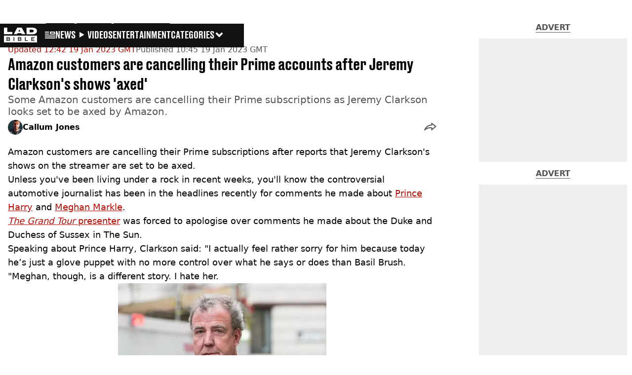

--- FILE ---
content_type: text/html; charset=utf-8
request_url: https://www.ladbible.com/entertainment/amazon-customers-cancelling-prime-jeremy-clarkson-854542-20230119
body_size: 46852
content:
<!DOCTYPE html><html lang="en" class="__variable_cfa859 __variable_67393f"><head><meta charSet="utf-8"/><link rel="preconnect" href="https://images.ladbible.com"/><meta name="viewport" content="width=device-width, initial-scale=1, viewport-fit=cover"/><link rel="stylesheet" href="/_next/static/css/b50c3416ac4c876d.css" data-precedence="next"/><link rel="stylesheet" href="/_next/static/css/0bd584c151bd1146.css" data-precedence="next"/><link rel="stylesheet" href="/_next/static/css/380523aec9f59568.css" data-precedence="next"/><link rel="stylesheet" href="/_next/static/css/b08283dea8dc2cdf.css" data-precedence="next"/><link rel="stylesheet" href="/_next/static/css/5d60b4777768f0d9.css" data-precedence="next"/><link rel="stylesheet" href="/_next/static/css/ed7e1db956e733c1.css" data-precedence="next"/><link rel="stylesheet" href="/_next/static/css/4b08c77f35402236.css" data-precedence="next"/><link rel="stylesheet" href="/_next/static/css/ca667f0768a42dbd.css" data-precedence="next"/><link rel="stylesheet" href="/_next/static/css/1641bd5c25fb9fc3.css" data-precedence="next"/><link rel="stylesheet" href="/_next/static/css/fb29bc87fd64187c.css" data-precedence="next"/><link rel="stylesheet" href="/_next/static/css/d18a24a49f36fad4.css" data-precedence="next"/><link rel="stylesheet" href="/_next/static/css/c2e5857e981fa546.css" data-precedence="next"/><link rel="stylesheet" href="/_next/static/css/504f68cc688c2115.css" data-precedence="next"/><link rel="stylesheet" href="/_next/static/css/6118f2fde7aea843.css" data-precedence="next"/><link rel="stylesheet" href="/_next/static/css/6da7356c06c03582.css" data-precedence="next"/><link rel="preload" as="script" fetchPriority="low" href="/_next/static/chunks/webpack-081a2dcd8f6b7c5a.js"/><script src="/_next/static/chunks/4bd1b696-47593f43dcb427ee.js" async=""></script><script src="/_next/static/chunks/1517-70ae2cf4661ceb62.js" async=""></script><script src="/_next/static/chunks/main-app-7d742eca1cfa08a6.js" async=""></script><script src="/_next/static/chunks/4839-71ffa880935cdceb.js" async=""></script><script src="/_next/static/chunks/4919-ca6485904653e297.js" async=""></script><script src="/_next/static/chunks/9834-ef804c25a2536732.js" async=""></script><script src="/_next/static/chunks/1082-81ee260613474b75.js" async=""></script><script src="/_next/static/chunks/7194-ed0807bf7b2ccbd0.js" async=""></script><script src="/_next/static/chunks/977-074571d863122e8a.js" async=""></script><script src="/_next/static/chunks/app/ladbible/layout-45811c2c624f369d.js" async=""></script><script src="/_next/static/chunks/1046-36e7a6bedfedac24.js" async=""></script><script src="/_next/static/chunks/8713-1e9864e7fcd66f04.js" async=""></script><script src="/_next/static/chunks/9994-52f492f1ed905117.js" async=""></script><script src="/_next/static/chunks/1054-abd5b48805f36ab4.js" async=""></script><script src="/_next/static/chunks/4619-002045ff57a09cf0.js" async=""></script><script src="/_next/static/chunks/2082-2bbe0470f9d2bc08.js" async=""></script><script src="/_next/static/chunks/6816-1e7dee0d1aee1a75.js" async=""></script><script src="/_next/static/chunks/5840-4ba1ddae70e556c8.js" async=""></script><script src="/_next/static/chunks/app/ladbible/content/%5B...staticLink%5D/page-834814d2920e3d2c.js" async=""></script><script src="/_next/static/chunks/app/ladbible/error-e83c234dbd331d50.js" async=""></script><link rel="preload" href="https://consent.ladbible.com/unified/wrapperMessagingWithoutDetection.js" as="script"/><link rel="preload" href="https://cp.ladbible.com/now.js" as="script"/><link rel="preload" href="/_next/static/chunks/3634.b0907fb5d021123b.js" as="script" fetchPriority="low"/><meta name="next-size-adjust"/><meta name="theme-color" content="#111111"/><title>Amazon customers are cancelling their Prime accounts after Jeremy Clarkson&#x27;s shows &#x27;axed&#x27;</title><meta name="description" content="Some Amazon customers are cancelling their Prime subscriptions as Jeremy Clarkson looks set to be axed by Amazon."/><link rel="manifest" href="/manifest.webmanifest"/><meta name="keywords" content="Jeremy Clarkson, Amazon, Amazon Prime"/><meta name="robots" content="max-video-preview:-1, max-image-preview:large, max-snippet:-1"/><meta name="fb:app_id" content="331116490288120"/><link rel="canonical" href="https://www.ladbible.com/entertainment/amazon-customers-cancelling-prime-jeremy-clarkson-854542-20230119"/><link rel="alternate" type="application/rss+xml" href="https://www.ladbible.com/index.rss"/><meta property="og:title" content="Amazon customers are cancelling their Prime accounts after Jeremy Clarkson&#x27;s shows &#x27;axed&#x27;"/><meta property="og:description" content="Some Amazon customers are cancelling their Prime subscriptions as Jeremy Clarkson looks set to be axed by Amazon."/><meta property="og:url" content="https://www.ladbible.com/entertainment/amazon-customers-cancelling-prime-jeremy-clarkson-854542-20230119"/><meta property="og:site_name" content="LADbible"/><meta property="og:image" content="https://images.ladbible.com/ogimage/v3/assets/bltcd74acc1d0a99f3a/blte2c3b501bdf97203/63c91a853d30362b70197b2d/Screenshot_2023-01-19_at_10.13.05.png"/><meta property="og:type" content="website"/><meta name="twitter:card" content="summary_large_image"/><meta name="twitter:creator" content="@ladbible"/><meta name="twitter:title" content="Amazon customers are cancelling their Prime accounts after Jeremy Clarkson&#x27;s shows &#x27;axed&#x27;"/><meta name="twitter:description" content="Some Amazon customers are cancelling their Prime subscriptions as Jeremy Clarkson looks set to be axed by Amazon."/><meta name="twitter:image" content="https://images.ladbible.com/ogimage/v3/assets/bltcd74acc1d0a99f3a/blte2c3b501bdf97203/63c91a853d30362b70197b2d/Screenshot_2023-01-19_at_10.13.05.png"/><link rel="icon" href="/icons/ladbible/favicon.ico"/><script src="/_next/static/chunks/polyfills-42372ed130431b0a.js" noModule=""></script></head><body><div class="loading-bar_loader__2fNms" style="--loader-width:0%;--loader-opacity:0"></div><script>(self.__next_s=self.__next_s||[]).push([0,{"children":"window.__GRANULAR__ = {GRAPHQL_CLIENT_URL: \"https://hexa.ladbiblegroup.com/graphql\"}","id":"granular-vars"}])</script><header class="nav_menuOffset__bbM2e nav_nav__x2GRf"><div class="nav_inner__RZKhI"><nav class="nav_mobileHeader__1X4Gt"><div class="nav_navButton__AB6Rn nav_clickable__c_a4R"><button class="nav-button_button__g2MRU" type="button"><svg aria-label="LADbible Logo" viewBox="0 0 107 48" xmlns="http://www.w3.org/2000/svg"><g fill="var(--ladbible-logo-color, var(--color-almost-black))" fill-rule="evenodd"><path d="M0 0v21h27v-6.83H10.667V0z"></path><path d="M49.902 5.843l3.254 6.464h-6.448l3.194-6.464zM42.992 0L32 21h10.47l1.413-2.907h12.19L57.517 21H69L57.301 0H42.993zM83.23 15.398h5.38c6.92 0 7.525-3.012 7.525-4.547v-.174c0-1.535-.635-4.373-7.526-4.373h-5.38v9.094zM73.045.077h17.106c12.905 0 16.562 4.837 16.562 10.195v.897c0 5.098-2.962 10.456-16.562 10.456H73.045V.077z" fill-rule="nonzero"></path><path d="M53.271 35.39c.356-.236.534-.657.534-1.263 0-.584-.19-.98-.568-1.19-.38-.208-.85-.313-1.414-.313h-3.947v3.122h3.965c.596 0 1.074-.118 1.43-.355M52.237 37.728h-4.361v3.37h4.309c.276 0 .537-.03.784-.09.247-.062.46-.158.638-.29.178-.132.322-.3.431-.504.11-.203.164-.454.164-.751 0-.595-.181-1.033-.543-1.314-.362-.28-.836-.42-1.422-.42M16.194 35.39c.356-.236.534-.657.534-1.263 0-.584-.19-.98-.568-1.19-.38-.208-.85-.313-1.414-.313H10.8v3.122h3.965c.596 0 1.074-.118 1.43-.355M15.16 37.728h-4.361v3.37h4.309c.276 0 .537-.03.784-.09.247-.062.46-.158.638-.29.178-.132.322-.3.431-.504.11-.203.164-.454.164-.751 0-.595-.181-1.033-.543-1.314-.362-.28-.836-.42-1.422-.42"></path><path d="M98.89 32.69H90.9v3.04h6.498v1.998H90.9v3.304h7.98v2.048H88.538V30.642H98.89v2.048zM77.472 43.08h-9.55V30.642h2.362v10.39h7.188v2.048zm-21.15-1.916c-.207.44-.5.804-.88 1.09-.378.287-.832.496-1.36.628a7.24 7.24 0 0 1-1.759.198h-6.74V30.642h6.361c.562 0 1.103.066 1.62.198.517.132.974.339 1.37.62.397.28.713.641.949 1.081.235.441.353.975.353 1.603 0 .705-.18 1.26-.543 1.668-.362.407-.87.705-1.526.892.76.176 1.36.487 1.802.933.442.446.663 1.088.663 1.925 0 .627-.103 1.161-.31 1.602zM33.414 43.08h-2.362V30.642h2.362V43.08zm-14.17-1.916c-.206.44-.499.804-.878 1.09-.38.287-.834.496-1.362.628a7.24 7.24 0 0 1-1.758.198h-6.74V30.642h6.36c.564 0 1.104.066 1.62.198.518.132.975.339 1.371.62.397.28.713.641.948 1.081.236.441.354.975.354 1.603 0 .705-.181 1.26-.543 1.668-.362.407-.87.705-1.525.892.758.176 1.358.487 1.8.933.443.446.664 1.088.664 1.925 0 .627-.103 1.161-.31 1.602zM.01 47.995h106.93V25.811H.01v22.184z" fill-rule="nonzero"></path></g></svg><span>Menu</span></button></div><div class="nav_navLogo__l_PRc"><a class="logo-link_link__LJxzo" href="/"><svg aria-label="LADbible Logo" viewBox="0 0 107 48" xmlns="http://www.w3.org/2000/svg"><g fill="var(--ladbible-logo-color, var(--color-almost-black))" fill-rule="evenodd"><path d="M0 0v21h27v-6.83H10.667V0z"></path><path d="M49.902 5.843l3.254 6.464h-6.448l3.194-6.464zM42.992 0L32 21h10.47l1.413-2.907h12.19L57.517 21H69L57.301 0H42.993zM83.23 15.398h5.38c6.92 0 7.525-3.012 7.525-4.547v-.174c0-1.535-.635-4.373-7.526-4.373h-5.38v9.094zM73.045.077h17.106c12.905 0 16.562 4.837 16.562 10.195v.897c0 5.098-2.962 10.456-16.562 10.456H73.045V.077z" fill-rule="nonzero"></path><path d="M53.271 35.39c.356-.236.534-.657.534-1.263 0-.584-.19-.98-.568-1.19-.38-.208-.85-.313-1.414-.313h-3.947v3.122h3.965c.596 0 1.074-.118 1.43-.355M52.237 37.728h-4.361v3.37h4.309c.276 0 .537-.03.784-.09.247-.062.46-.158.638-.29.178-.132.322-.3.431-.504.11-.203.164-.454.164-.751 0-.595-.181-1.033-.543-1.314-.362-.28-.836-.42-1.422-.42M16.194 35.39c.356-.236.534-.657.534-1.263 0-.584-.19-.98-.568-1.19-.38-.208-.85-.313-1.414-.313H10.8v3.122h3.965c.596 0 1.074-.118 1.43-.355M15.16 37.728h-4.361v3.37h4.309c.276 0 .537-.03.784-.09.247-.062.46-.158.638-.29.178-.132.322-.3.431-.504.11-.203.164-.454.164-.751 0-.595-.181-1.033-.543-1.314-.362-.28-.836-.42-1.422-.42"></path><path d="M98.89 32.69H90.9v3.04h6.498v1.998H90.9v3.304h7.98v2.048H88.538V30.642H98.89v2.048zM77.472 43.08h-9.55V30.642h2.362v10.39h7.188v2.048zm-21.15-1.916c-.207.44-.5.804-.88 1.09-.378.287-.832.496-1.36.628a7.24 7.24 0 0 1-1.759.198h-6.74V30.642h6.361c.562 0 1.103.066 1.62.198.517.132.974.339 1.37.62.397.28.713.641.949 1.081.235.441.353.975.353 1.603 0 .705-.18 1.26-.543 1.668-.362.407-.87.705-1.526.892.76.176 1.36.487 1.802.933.442.446.663 1.088.663 1.925 0 .627-.103 1.161-.31 1.602zM33.414 43.08h-2.362V30.642h2.362V43.08zm-14.17-1.916c-.206.44-.499.804-.878 1.09-.38.287-.834.496-1.362.628a7.24 7.24 0 0 1-1.758.198h-6.74V30.642h6.36c.564 0 1.104.066 1.62.198.518.132.975.339 1.371.62.397.28.713.641.948 1.081.236.441.354.975.354 1.603 0 .705-.181 1.26-.543 1.668-.362.407-.87.705-1.525.892.758.176 1.358.487 1.8.933.443.446.664 1.088.664 1.925 0 .627-.103 1.161-.31 1.602zM.01 47.995h106.93V25.811H.01v22.184z" fill-rule="nonzero"></path></g></svg></a></div><ul class="quick-links_linkContainer__lUoVk"><li class="quickLink"><div class=""><a rel="noreferrer" class="quick-link_anchor__ysKv_" href="/news"><div class="quick-link_quickLink__O8Ynj"><img alt="icon" loading="lazy" width="21" height="16" decoding="async" data-nimg="1" class="" style="color:transparent" src="/_next/static/media/news.328863f8.svg"/><span class="quick-link_text__XEElB ">News</span></div></a></div></li><li class="quickLink"><div class=""><a href="/videos" rel="noreferrer" class="quick-link_anchor__ysKv_"><div class="quick-link_quickLink__O8Ynj"><div class=""><div class="sprite_sprite__Gdvn9 sprite_animated__vOgSn" role="img" style="--sprite-width:24px;--sprite-height:19px;--sprite-background-image:url(/_next/static/media/play_sprites.34499de4.png);--sprite-background-position:0 0;--sprite-background-size:2160px;--bg-pos-x:-2136px;--bg-pos-y:0;animation:sprite_sprite-animation__o7R1P 4000ms steps(89) forwards"></div></div><span class="quick-link_text__XEElB ">videos</span></div></a></div></li><li class="quickLink"><div class="quick-link_desktopElements__XCcZq"><a rel="noreferrer" class="quick-link_anchor__ysKv_" href="/entertainment"><div class="quick-link_quickLink__O8Ynj"><span class="quick-link_text__XEElB ">entertainment</span></div></a></div></li></ul></nav><div class="menu_menu__0wPhA "><ul class="menu_menuList__5ZLGo" data-testid="top-level-items"><li class="menu_subList__LcB2v"><div class="lightning_bordered__5S_No lightning_lightning__ORdcp"><div class="lightning_inner__gJI_5"><a href="/">Home</a></div></div></li><li class="menu_topLevel__CApmW"><div class="lightning_bordered__5S_No lightning_lightning__ORdcp"><div class="lightning_inner__gJI_5"><a href="/news">News</a></div></div><div class="menu_subList__LcB2v"><div class="lightning_bordered__5S_No lightning_lightning__ORdcp"><div class="lightning_inner__gJI_5"><ul data-testid="sub-items"><li><a data-is-server="false" href="/uk-news">UK News</a></li><li><a data-is-server="false" href="/us-news">US News</a></li><li><a data-is-server="false" href="/australia">Australia</a></li><li><a data-is-server="false" href="/ireland">Ireland</a></li><li><a data-is-server="false" href="/world-news">World News</a></li><li><a data-is-server="false" href="/weird">Weird News</a></li><li><a data-is-server="false" href="/viral">Viral News</a></li><li><a data-is-server="false" href="/sport">Sport</a></li><li><a data-is-server="false" href="/technology">Technology</a></li><li><a data-is-server="false" href="/science">Science</a></li><li><a data-is-server="false" href="/true-crime">True Crime</a></li><li><a data-is-server="false" href="/travel">Travel</a></li></ul></div></div></div></li><li class="menu_topLevel__CApmW"><div class="lightning_bordered__5S_No lightning_lightning__ORdcp"><div class="lightning_inner__gJI_5"><a href="/entertainment">Entertainment</a></div></div><div class="menu_subList__LcB2v"><div class="lightning_bordered__5S_No lightning_lightning__ORdcp"><div class="lightning_inner__gJI_5"><ul data-testid="sub-items"><li><a data-is-server="false" href="/celebrity">Celebrity</a></li><li><a data-is-server="false" href="/tv-and-film">TV &amp; Film</a></li><li><a data-is-server="false" href="/netflix">Netflix</a></li><li><a data-is-server="false" href="/music">Music</a></li><li><a data-is-server="false" href="/gaming">Gaming</a></li><li><a data-is-server="false" href="/tiktok">TikTok</a></li></ul></div></div></div></li><li class="menu_topLevel__CApmW"><div class="lightning_bordered__5S_No lightning_lightning__ORdcp"><div class="lightning_inner__gJI_5"><a href="/originals">LAD Originals</a></div></div><div class="menu_subList__LcB2v"><div class="lightning_bordered__5S_No lightning_lightning__ORdcp"><div class="lightning_inner__gJI_5"><ul data-testid="sub-items"><li><a data-is-server="false" href="https://www.ffsproductions.com/">FFS PRODUCTIONS</a></li><li><a href="/say-maaate-to-a-mate" data-is-server="true">Say Maaate to a Mate</a></li><li><a data-is-server="false" href="/daily-ladness">Daily Ladness</a></li><li><a href="/uokm8" data-is-server="true">UOKM8?</a></li><li><a href="/freetobe" data-is-server="true">FreeToBe</a></li><li><a href="/citizenreef" data-is-server="true">Citizen Reef</a></li></ul></div></div></div></li><li class="menu_topLevel__CApmW  menu_categories__raXRO categories"><div class="lightning_bordered__5S_No lightning_lightning__ORdcp"><div class="lightning_inner__gJI_5"><button class="menu_categoriesButton__QoZD_" type="button">Categories<svg xmlns="http://www.w3.org/2000/svg" width="20" height="20" viewBox="0 0 20 20"><path fill="currentColor" d="M10 9.727l6.364-6.363L20 7l-6.364 6.364L10 17 0 7l3.636-3.636z"></path></svg></button></div></div></li></ul><div class="progress-nodes_verticalLine__tvCd_"><div class="progress-nodes_nodeContainer__pOJSo" data-testid="progress-nodes"><button type="button" class="progress-nodes_nodeWrapper__gj8LD" label="Node"><div class="progress-nodes_node__3J870" style="opacity:50%"></div></button><button type="button" class="progress-nodes_nodeWrapper__gj8LD" label="Node"><div class="progress-nodes_node__3J870" style="opacity:undefined%"></div></button><button type="button" class="progress-nodes_nodeWrapper__gj8LD" label="Node"><div class="progress-nodes_node__3J870" style="opacity:undefined%"></div></button></div></div></div></div></header><main><script id="content-json-ld" type="application/ld+json">{"@context":"https://schema.org","@type":"NewsArticle","mainEntityOfPage":{"@type":"WebPage","@id":"https://www.ladbible.com/entertainment/amazon-customers-cancelling-prime-jeremy-clarkson-854542-20230119"},"headline":"Amazon customers are cancelling their Prime accounts after Jeremy Clarkson's shows 'axed'","description":"Some Amazon customers are cancelling their Prime subscriptions as Jeremy Clarkson looks set to be axed by Amazon.","image":{"@type":"ImageObject","url":"https://images.ladbible.com/resize?type=webp&quality=70&width=1200&fit=contain&gravity=auto&url=https://images.ladbiblegroup.com/v3/assets/bltcd74acc1d0a99f3a/blte2c3b501bdf97203/63c91a853d30362b70197b2d/Screenshot_2023-01-19_at_10.13.05.png","width":1200,"height":675},"datePublished":"2023-01-19T10:45:27.420Z","dateModified":"2023-01-19T12:42:32.217Z","articleSection":["Entertainment"],"keywords":["Jeremy Clarkson","Amazon","Amazon Prime"],"author":{"@type":"Person","name":"Callum Jones","url":"https://www.ladbible.com/author/callum-jones"},"publisher":{"@type":"Organization","name":"ladbible","logo":{"@type":"ImageObject","url":"https://www.ladbible.com/_next/static/media/ladbible.b74fd188.png","width":256,"height":120}}}</script><script id="breadcrumb-json-ld" type="application/ld+json">[{"@context":"https://schema.org","@type":"BreadcrumbList","itemListElement":[{"@type":"ListItem","position":1,"name":"entertainment","item":"https://www.ladbible.com/entertainment"}]}]</script><!--$?--><template id="B:0"></template><div class="article-page-skeleton_background__h2J4n"></div><section class="article-page-skeleton_articleTemplate__wf_AG"><div class="article-page-skeleton_leftColumn__28Isu"><div class="article-page-skeleton_featuredImage__TCTAW skeleton"></div><div class="article-page-skeleton_articleMeta__CtmfM"><div class="article-page-skeleton_title__NiWuq skeleton"></div><div class="article-page-skeleton_summary__TaOt4 skeleton"></div><div class="article-page-skeleton_authorWrapper__spgI2"><div class="article-page-skeleton_authorImage__jHoQL skeleton"></div><div class="article-page-skeleton_authorName__J7i7J skeleton"></div></div><div class="article-page-skeleton_time__QyPx_ skeleton"></div></div><div class="article-page-skeleton_body__Lm23z"><div class="article-page-skeleton_bodyBlock__Dv089"><div class="article-page-skeleton_text__67dM1 skeleton"></div><div class="article-page-skeleton_text__67dM1 skeleton"></div><div class="article-page-skeleton_text__67dM1 skeleton"></div><div class="article-page-skeleton_text__67dM1 skeleton"></div></div><div class="article-page-skeleton_bodyBlock__Dv089"><div class="article-page-skeleton_text__67dM1 skeleton"></div><div class="article-page-skeleton_text__67dM1 skeleton"></div><div class="article-page-skeleton_text__67dM1 skeleton"></div><div class="article-page-skeleton_text__67dM1 skeleton"></div></div><div class="article-page-skeleton_embed__E6BSi skeleton"></div><div class="article-page-skeleton_bodyBlock__Dv089"><div class="article-page-skeleton_text__67dM1 skeleton"></div><div class="article-page-skeleton_text__67dM1 skeleton"></div><div class="article-page-skeleton_text__67dM1 skeleton"></div><div class="article-page-skeleton_text__67dM1 skeleton"></div></div><div class="article-page-skeleton_bodyBlock__Dv089"><div class="article-page-skeleton_text__67dM1 skeleton"></div><div class="article-page-skeleton_text__67dM1 skeleton"></div><div class="article-page-skeleton_text__67dM1 skeleton"></div><div class="article-page-skeleton_text__67dM1 skeleton"></div></div></div></div><div class="article-page-skeleton_rightColumn__S5tWK"><span class="article-page-skeleton_advert__RoXpj skeleton"></span><span class="article-page-skeleton_advert__RoXpj skeleton" style="--custom-height:600px"></span><span class="article-page-skeleton_advert__RoXpj skeleton"></span></div></section><!--/$--></main><footer class="footer_footer__IaZdr"><div class="footer_inner__Qj8qs"><div class="footer_links__731Yg"><div class="footer-links_links__QuEBb"><ul><li><a class="footer-links_link__lUYgh" target="_blank" href="/cdn-cgi/l/email-protection#accdc8dac9ded8c5dfc5c2cbecd8c4c9c0cdc8cec5cec0c9cbdec3d9dc82cfc3c193dfd9cec6c9cfd891edc8dac9ded8c5dfc5c2cb">Advertise</a></li><li><a class="footer-links_link__lUYgh" target="_blank" href="http://www.ladbiblegroup.com/terms-conditions/">Terms</a></li><li><a class="footer-links_link__lUYgh" target="_blank" href="http://www.ladbiblegroup.com/privacy/">Privacy &amp; Cookies</a></li><li><a class="footer-links_link__lUYgh" target="_blank" href="http://www.ladbiblegroup.com/">LADbible Group</a></li><li><a class="footer-links_link__lUYgh" target="_blank" href="https://www.unilad.com/">UNILAD</a></li><li><a class="footer-links_link__lUYgh" target="_blank" href="https://www.sportbible.com/">SPORTbible</a></li><li><a class="footer-links_link__lUYgh" target="_blank" href="https://www.gamingbible.com/">GAMINGbible</a></li><li><a class="footer-links_link__lUYgh" target="_blank" href="https://www.tyla.com/">Tyla</a></li><li><a class="footer-links_link__lUYgh" target="_blank" href="https://www.uniladtech.com/">UNILAD Tech</a></li><li><a class="footer-links_link__lUYgh" target="_blank" href="https://www.foodbible.com/">FOODbible</a></li><li><a class="footer-links_link__lUYgh" target="_blank" href="http://www.thecontentbible.com/">License Our Content</a></li><li><a class="footer-links_link__lUYgh" href="/about-and-contact">About Us &amp; Contact</a></li><li><a class="footer-links_link__lUYgh" target="_blank" href="https://jobs.ladbiblegroup.com/">Jobs</a></li><li><a class="footer-links_link__lUYgh" href="/latest">Latest</a></li><li><a class="footer-links_link__lUYgh" href="/index/tags">Topics A-Z</a></li><li><a class="footer-links_link__lUYgh" href="/index/authors">Authors</a></li><li><button class="footer-links_link__lUYgh footer-links_privacy__1tk3b" type="button" id="pmLink">Privacy Settings</button></li></ul></div></div><div class="footer_socials__FYr9t"><div class="social-links_container__qZM_6"><div class="social-links_socials__idRw7"><a target="_blank" href="https://www.facebook.com/LADbible"><div class="social-icon_socialIcon__qz1Nv" data-testid="icon-facebook"><svg xmlns="http://www.w3.org/2000/svg" fill="none" viewBox="0 0 50 50" role="img"><title>Facebook</title><path fill="currentColor" d="M18.63,50H28.8V24.79h7.1l0.75-8.43H28.8c0,0,0-3.15,0-4.8c0-2,0.4-2.78,2.35-2.78c1.56,0,5.51,0,5.51,0V0c0,0-5.8,0-7.05,0c-7.58,0-10.99,3.3-10.99,9.6c0,5.5,0,6.74,0,6.74h-5.3v8.54h5.3V50z"></path></svg></div></a><a target="_blank" href="https://www.instagram.com/ladbible/"><div class="social-icon_socialIcon__qz1Nv" data-testid="icon-insta"><svg viewBox="0 0 50 50" fill="none" xmlns="http://www.w3.org/2000/svg" role="img"><title>Instagram</title><path fill="currentColor" d="M25.02,4.62c6.68,0,7.46,0,10.09,0.15c1.58,0.03,3.15,0.31,4.64,0.85c1.08,0.4,2.06,1.04,2.86,1.87c0.83,0.8,1.48,1.77,1.88,2.85c0.55,1.48,0.84,3.04,0.85,4.62c0.13,2.62,0.15,3.42,0.15,10.06c0,6.64,0,7.42-0.15,10.04c-0.01,1.58-0.3,3.14-0.85,4.62c-0.41,1.08-1.05,2.06-1.88,2.87c-0.8,0.82-1.78,1.45-2.86,1.86c-1.49,0.55-3.05,0.84-4.64,0.86c-2.63,0.11-3.41,0.13-10.09,0.13c-6.68,0-7.45-0.08-10.14-0.08c-1.58-0.02-3.15-0.31-4.64-0.86c-1.08-0.4-2.05-1.03-2.86-1.86c-0.83-0.8-1.47-1.78-1.88-2.87c-0.55-1.48-0.84-3.04-0.85-4.62c-0.13-2.62-0.15-3.4-0.15-10.04c0-6.64,0-7.44,0.15-10.06c0.01-1.58,0.3-3.14,0.85-4.62c0.4-1.08,1.04-2.05,1.88-2.85c0.8-0.83,1.78-1.47,2.86-1.87c1.49-0.53,3.06-0.82,4.64-0.85c2.63-0.13,3.41-0.15,10.08-0.15L25.02,4.62z M24.96,0.19c-6.78,0-7.63,0-10.29,0.15c-2.07,0.04-4.11,0.43-6.04,1.16C6.96,2.11,5.45,3.09,4.2,4.36C2.93,5.6,1.95,7.11,1.32,8.77c-0.73,1.93-1.13,3.97-1.16,6.04C0.03,17.46,0,18.31,0,25.07c0,6.76,0,7.6,0.16,10.26c0.04,2.06,0.43,4.11,1.16,6.04c0.63,1.66,1.61,3.16,2.87,4.4c1.27,1.26,2.81,2.22,4.49,2.82c1.94,0.71,3.98,1.1,6.04,1.16c2.66,0.11,3.51,0.15,10.29,0.15c6.78,0,7.64,0,10.31-0.15c2.06-0.05,4.11-0.44,6.04-1.16c1.67-0.63,3.18-1.61,4.43-2.88c1.27-1.24,2.25-2.74,2.87-4.4c0.73-1.93,1.12-3.98,1.16-6.04C49.97,32.6,50,31.76,50,25c0-6.76,0-7.6-0.16-10.26c-0.03-2.06-0.43-4.11-1.16-6.04c-0.62-1.66-1.6-3.17-2.87-4.41c-1.25-1.27-2.76-2.24-4.43-2.87c-1.93-0.73-3.98-1.12-6.04-1.16c-2.66-0.13-3.51-0.15-10.31-0.15"></path><path fill="currentColor" d="M25.02,12.2c-1.68,0-3.35,0.33-4.9,0.97c-1.55,0.64-2.97,1.58-4.16,2.77s-2.13,2.6-2.77,4.15c-0.64,1.55-0.97,3.21-0.97,4.89c0,3.38,1.35,6.63,3.75,9.02c2.4,2.39,5.66,3.74,9.06,3.74c1.68,0,3.35-0.33,4.91-0.97c1.56-0.64,2.97-1.58,4.16-2.77s2.14-2.59,2.78-4.14c0.64-1.55,0.98-3.21,0.98-4.89c0-1.68-0.33-3.34-0.97-4.89c-0.64-1.55-1.59-2.96-2.78-4.15s-2.61-2.13-4.16-2.77C28.38,12.53,26.71,12.2,25.02,12.2z M25.02,33.27c-2.2,0-4.32-0.87-5.88-2.43c-1.56-1.55-2.44-3.66-2.44-5.86c0-1.09,0.21-2.17,0.63-3.18c0.42-1.01,1.03-1.92,1.8-2.69c0.77-0.77,1.69-1.38,2.7-1.8c1.01-0.42,2.09-0.63,3.19-0.63c2.21,0,4.33,0.87,5.89,2.43c1.56,1.56,2.44,3.67,2.44,5.87c0,1.09-0.22,2.17-0.63,3.17c-0.42,1.01-1.03,1.92-1.81,2.69c-0.77,0.77-1.69,1.38-2.7,1.8C27.2,33.06,26.12,33.27,25.02,33.27z"></path></svg></div></a><a target="_blank" href="https://x.com/ladbible"><div class="social-icon_socialIcon__qz1Nv" data-testid="icon-x"><svg xmlns="http://www.w3.org/2000/svg" fill="none" viewBox="0 0 50 50" role="img"><title>X</title><path fill="currentColor" stroke="currentColor" stroke-width="0.5" d="M0.12,1.6l19.3,25.81L0,48.4h4.37l17.01-18.37L35.12,48.4H50L29.61,21.14L47.69,1.6h-4.37L27.66,18.52L15,1.6H0.12z M6.55,4.82h6.84l30.18,40.36h-6.84L6.55,4.82z"></path></svg></div></a><a target="_blank" href="https://www.threads.net/@ladbible"><div class="social-icon_socialIcon__qz1Nv" data-testid="icon-threads"><svg role="img" viewBox="0 0 50 50" xmlns="http://www.w3.org/2000/svg"><title>Threads</title><path fill="currentColor" d="M36.96,23.17c-0.21-0.11-0.43-0.21-0.65-0.29c-0.38-7.12-4.27-11.19-10.79-11.23c-0.03,0-0.06,0-0.09,0c-3.91,0-7.15,1.67-9.15,4.7l3.58,2.46c1.49-2.27,3.84-2.74,5.57-2.74c0.02,0,0.04,0,0.06,0c2.15,0.01,3.77,0.63,4.81,1.86c0.76,0.89,1.28,2.11,1.53,3.66c-1.9-0.32-3.96-0.43-6.17-0.3c-6.2,0.36-10.19,3.97-9.92,9c0.14,2.55,1.41,4.75,3.57,6.18c1.84,1.21,4.2,1.8,6.66,1.67c3.24-0.19,5.79-1.42,7.56-3.68c1.36-1.72,2.21-3.95,2.58-6.76c1.55,0.94,2.7,2.17,3.33,3.64c1.07,2.51,1.14,6.63-2.23,9.99c-2.95,2.95-6.49,4.22-11.85,4.26c-5.94-0.04-10.43-1.94-13.35-5.66C9.28,36.45,7.87,31.43,7.81,25c0.06-6.43,1.47-11.45,4.21-14.92c2.92-3.72,7.41-5.62,13.35-5.66c5.99,0.04,10.56,1.95,13.58,5.68c1.49,1.84,2.61,4.13,3.35,6.82l4.21-1.12c-0.9-3.3-2.31-6.14-4.23-8.51C38.39,2.5,32.71,0.05,25.39,0h-0.03C18.04,0.05,12.42,2.51,8.64,7.31c-3.36,4.27-5.09,10.21-5.15,17.67v0.04c0.06,7.45,1.79,13.4,5.15,17.67c3.78,4.8,9.4,7.27,16.72,7.31h0.03c6.49-0.05,11.07-1.75,14.85-5.52c4.93-4.93,4.79-11.11,3.16-14.91C42.23,26.85,40,24.64,36.96,23.17z M25.74,33.73c-2.71,0.15-5.55-1.07-5.68-3.68c-0.1-1.94,1.38-4.1,5.85-4.37c0.52-0.03,1.02-0.04,1.51-0.04c1.62,0,3.13,0.16,4.52,0.46C31.42,32.54,28.4,33.58,25.74,33.73z"></path></svg></div></a><a target="_blank" href="https://www.snapchat.com/add/teamladbible"><div class="social-icon_socialIcon__qz1Nv" data-testid="icon-snapchat"><svg viewBox="0 0 50 50" fill="none" xmlns="http://www.w3.org/2000/svg" role="img"><title>Snapchat</title><path fill="currentColor" d="M38.49,15.58c-0.01,1.1-0.06,2.19-0.15,3.29c-0.01,0.19-0.02,0.37-0.02,0.56c-0.01,0.41,0.22,0.57,0.62,0.54c0.15-0.01,0.29-0.05,0.43-0.1c0.39-0.14,0.78-0.29,1.17-0.44c0.65-0.25,1.31-0.5,2-0.66c0.46-0.11,0.92-0.17,1.39-0.05c1.06,0.25,1.61,1.32,1.2,2.34c-0.11,0.27-0.27,0.5-0.46,0.72c-0.27,0.31-0.58,0.57-0.92,0.8c-0.4,0.27-0.8,0.54-1.2,0.8c-0.67,0.44-1.34,0.89-2,1.34c-0.27,0.19-0.54,0.38-0.81,0.59c-0.15,0.11-0.28,0.24-0.4,0.38c-0.25,0.28-0.37,0.61-0.34,0.99c0.02,0.36,0.09,0.72,0.19,1.06c0.32,1.12,0.8,2.17,1.39,3.16c1.09,1.84,2.49,3.4,4.12,4.75c1.39,1.15,2.91,2.09,4.51,2.89c0.15,0.07,0.29,0.15,0.42,0.23c0.11,0.07,0.2,0.15,0.27,0.25c0.11,0.15,0.12,0.32,0.03,0.49c-0.08,0.15-0.19,0.26-0.32,0.36c-0.18,0.15-0.39,0.27-0.59,0.38c-0.91,0.5-1.88,0.86-2.88,1.13c-0.43,0.12-0.85,0.24-1.28,0.37c-0.3,0.09-0.57,0.22-0.85,0.36c-0.46,0.24-0.72,0.63-0.82,1.14c-0.05,0.28-0.09,0.57-0.13,0.85c-0.13,0.71-0.38,0.97-1.07,1.09c-0.24,0.04-0.49,0.06-0.74,0.08c-0.61,0.04-1.23,0.05-1.85,0.09c-1.4,0.08-2.76,0.3-4.09,0.74c-0.56,0.19-1.1,0.43-1.61,0.73c-0.54,0.31-1.08,0.64-1.62,0.98c-0.85,0.52-1.72,1.02-2.65,1.38c-1.04,0.41-2.11,0.65-3.22,0.75c-0.93,0.09-1.87,0.07-2.8-0.04c-1.4-0.16-2.72-0.57-3.97-1.22c-0.58-0.3-1.14-0.64-1.7-0.98c-0.41-0.25-0.82-0.5-1.23-0.75c-0.98-0.59-2.04-0.97-3.16-1.22c-1.01-0.22-2.04-0.35-3.07-0.38c-0.54-0.02-1.08-0.04-1.62-0.08c-0.31-0.02-0.61-0.06-0.91-0.14c-0.42-0.11-0.69-0.37-0.78-0.8c-0.05-0.24-0.09-0.49-0.13-0.73c-0.01-0.05-0.01-0.1-0.02-0.15c-0.09-0.65-0.41-1.13-1.02-1.41c-0.37-0.17-0.75-0.31-1.14-0.42c-0.68-0.19-1.36-0.35-2.02-0.6c-0.58-0.21-1.14-0.46-1.68-0.76c-0.16-0.09-0.32-0.19-0.47-0.3c-0.1-0.07-0.2-0.15-0.28-0.24c-0.32-0.33-0.29-0.63,0.07-0.92c0.18-0.14,0.38-0.23,0.58-0.33c1.41-0.7,2.74-1.52,3.98-2.48c1.77-1.38,3.29-3,4.46-4.94c0.62-1.03,1.14-2.12,1.47-3.29c0.11-0.37,0.18-0.75,0.19-1.14c0.02-0.38-0.11-0.71-0.36-0.99c-0.15-0.17-0.32-0.31-0.5-0.44c-0.51-0.39-1.05-0.75-1.58-1.1c-0.68-0.45-1.36-0.9-2.04-1.35c-0.34-0.22-0.67-0.47-0.96-0.75c-0.22-0.21-0.41-0.43-0.56-0.69c-0.32-0.54-0.34-1.11-0.1-1.69c0.17-0.4,0.46-0.67,0.85-0.83c0.44-0.17,0.89-0.19,1.34-0.11c0.54,0.09,1.05,0.25,1.56,0.44c0.52,0.19,1.03,0.4,1.55,0.59c0.24,0.09,0.48,0.18,0.74,0.22c0.06,0.01,0.12,0.03,0.18,0.02c0.3-0.01,0.54-0.11,0.54-0.51c0-0.34-0.02-0.67-0.04-1.01c-0.12-1.82-0.17-3.64-0.09-5.46c0.05-1.16,0.16-2.31,0.42-3.45c0.36-1.58,1-3.01,1.97-4.3c1.79-2.39,4.14-3.9,6.96-4.7c1.55-0.45,3.12-0.6,4.72-0.54c1.69,0.05,3.32,0.37,4.89,0.99c1.5,0.59,2.86,1.4,4.04,2.51c1.48,1.4,2.62,3.03,3.24,5.01c0.28,0.89,0.46,1.81,0.57,2.74C38.49,12.69,38.5,14.14,38.49,15.58z"></path></svg></div></a><a target="_blank" href="https://www.tiktok.com/@ladbible?lang=en"><div class="social-icon_socialIcon__qz1Nv" data-testid="icon-tiktok"><svg viewBox="0 0 50 50" fill="none" xmlns="http://www.w3.org/2000/svg" role="img"><title>TikTok</title><path fill="currentColor" d="M46.64,12.18c0-0.22-0.01-0.24-0.24-0.23c-0.57,0-1.13-0.06-1.68-0.15c-2.02-0.3-8.58-3.76-9.69-9.41c-0.02-0.11-0.27-1.51-0.27-2.11c0-0.26,0-0.27-0.26-0.27c-0.06,0-0.12,0-0.18,0C31.76,0,29.2,0,26.63,0c-0.52,0-0.45-0.06-0.45,0.45c0,11.18,0,22.35,0,33.53c0,0.42-0.01,0.83-0.09,1.24c-0.39,2.16-1.49,3.86-3.35,5.01c-1.61,1-3.37,1.29-5.23,0.91c-0.59-0.12-1.14-0.34-1.69-0.56c-0.05-0.04-0.09-0.08-0.13-0.12c-0.18-0.16-0.39-0.29-0.59-0.43c-2.37-1.65-3.5-3.94-3.16-6.81c0.35-2.91,2.01-4.89,4.76-5.9c0.82-0.3,1.68-0.43,2.56-0.38c0.57,0.03,1.13,0.1,1.67,0.26c0.19,0.05,0.29-0.01,0.3-0.21c0-0.07,0-0.14,0-0.21c0-2.01-0.07-6.39-0.09-6.4c0-0.57,0-1.16,0.02-1.73c0-0.17-0.08-0.2-0.22-0.21c-1.04-0.12-2.07-0.15-3.11-0.07c-1.44,0.1-2.83,0.4-4.19,0.89c-2.16,0.78-4.06,1.99-5.69,3.6c-1.41,1.39-2.51,2.98-3.32,4.79c-0.78,1.72-1.22,3.54-1.34,5.42c-0.05,0.82-0.05,1.64,0.03,2.46c0.1,1.13,0.32,2.24,0.66,3.33c0.98,3.12,2.78,5.67,5.33,7.7c0.26,0.21,0.51,0.43,0.82,0.56c0.13,0.12,0.26,0.23,0.39,0.35c0.41,0.31,0.85,0.58,1.32,0.8c2.85,1.41,5.85,1.99,9.02,1.6c4.11-0.51,7.53-2.33,10.22-5.48c2.53-2.97,3.76-6.44,3.79-10.34c0.03-5.57,0.01-11.13,0.01-16.7c0-0.13-0.07-0.32,0.07-0.39c0.11-0.05,0.23,0.1,0.34,0.17c2.06,1.36,4.29,2.35,6.69,2.9c1.4,0.32,2.81,0.52,4.26,0.52c0.45,0,0.51-0.02,0.51-0.48C46.74,18.1,46.64,12.7,46.64,12.18L46.64,12.18z"></path></svg></div></a></div><div class="social-links_youtube__GeahK"><a target="_blank" class="social-links_youtubeLink__cUasi" href="https://www.youtube.com/@ladbible"><div class="social-icon_socialIcon__qz1Nv" data-testid="icon-youtube"><svg viewBox="0 0 50 50" fill="none" xmlns="http://www.w3.org/2000/svg" role="img"><title>YouTube</title><path fill="currentColor" d="M39.61,7.91H10.38c-2.75,0-5.39,1.05-7.34,2.93C1.09,12.72,0,15.27,0,17.92v14.16c0,2.66,1.09,5.2,3.04,7.08c1.95,1.88,4.59,2.93,7.34,2.93h29.23c2.75,0,5.4-1.05,7.35-2.93c1.95-1.88,3.04-4.42,3.04-7.08V18c0.01-1.32-0.25-2.63-0.77-3.86c-0.52-1.22-1.28-2.34-2.25-3.27c-0.96-0.94-2.11-1.68-3.38-2.19C42.34,8.17,40.99,7.91,39.61,7.91z M32.57,25.65L18.9,31.98c-0.08,0.04-0.18,0.05-0.27,0.05c-0.09-0.01-0.18-0.04-0.26-0.08s-0.14-0.11-0.19-0.19c-0.05-0.08-0.07-0.16-0.07-0.25V18.54c0-0.09,0.02-0.18,0.07-0.26c0.04-0.08,0.11-0.14,0.19-0.19c0.08-0.05,0.17-0.08,0.26-0.08c0.09,0,0.19,0.02,0.27,0.06l13.69,6.68c0.07,0.05,0.14,0.12,0.18,0.2c0.04,0.08,0.07,0.17,0.06,0.26c0,0.09-0.02,0.18-0.07,0.25C32.71,25.54,32.65,25.6,32.57,25.65z"></path></svg></div><p>LAD Entertainment</p></a><a target="_blank" class="social-links_youtubeLink__cUasi" href="https://www.youtube.com/@ladbiblestories"><div class="social-icon_socialIcon__qz1Nv" data-testid="icon-youtube"><svg viewBox="0 0 50 50" fill="none" xmlns="http://www.w3.org/2000/svg" role="img"><title>YouTube</title><path fill="currentColor" d="M39.61,7.91H10.38c-2.75,0-5.39,1.05-7.34,2.93C1.09,12.72,0,15.27,0,17.92v14.16c0,2.66,1.09,5.2,3.04,7.08c1.95,1.88,4.59,2.93,7.34,2.93h29.23c2.75,0,5.4-1.05,7.35-2.93c1.95-1.88,3.04-4.42,3.04-7.08V18c0.01-1.32-0.25-2.63-0.77-3.86c-0.52-1.22-1.28-2.34-2.25-3.27c-0.96-0.94-2.11-1.68-3.38-2.19C42.34,8.17,40.99,7.91,39.61,7.91z M32.57,25.65L18.9,31.98c-0.08,0.04-0.18,0.05-0.27,0.05c-0.09-0.01-0.18-0.04-0.26-0.08s-0.14-0.11-0.19-0.19c-0.05-0.08-0.07-0.16-0.07-0.25V18.54c0-0.09,0.02-0.18,0.07-0.26c0.04-0.08,0.11-0.14,0.19-0.19c0.08-0.05,0.17-0.08,0.26-0.08c0.09,0,0.19,0.02,0.27,0.06l13.69,6.68c0.07,0.05,0.14,0.12,0.18,0.2c0.04,0.08,0.07,0.17,0.06,0.26c0,0.09-0.02,0.18-0.07,0.25C32.71,25.54,32.65,25.6,32.57,25.65z"></path></svg></div><p>LAD Stories</p></a></div></div></div><div class="footer_submit__T_J4g"><div class="submit-content_submit__jIIv7"><div class="lightning_bordered__5S_No lightning_thinBorder___8yI8 lightning_lightning__ORdcp"><div class="lightning_inner__gJI_5 lightning_thinBorder___8yI8"><a target="_blank" class="submit-content_submitContent__o5zTk" href="/submit">Submit Your Content</a></div></div></div></div></div></footer><script data-cfasync="false" src="/cdn-cgi/scripts/5c5dd728/cloudflare-static/email-decode.min.js"></script><script src="/_next/static/chunks/webpack-081a2dcd8f6b7c5a.js" async=""></script><script>(self.__next_f=self.__next_f||[]).push([0])</script><script>self.__next_f.push([1,"12:\"$Sreact.fragment\"\n13:I[15244,[],\"\"]\n14:I[43866,[],\"\"]\n17:I[86213,[],\"OutletBoundary\"]\n19:I[86213,[],\"MetadataBoundary\"]\n1b:I[86213,[],\"ViewportBoundary\"]\n1d:I[34835,[],\"\"]\n1e:I[95693,[\"4839\",\"static/chunks/4839-71ffa880935cdceb.js\",\"4919\",\"static/chunks/4919-ca6485904653e297.js\",\"9834\",\"static/chunks/9834-ef804c25a2536732.js\",\"1082\",\"static/chunks/1082-81ee260613474b75.js\",\"7194\",\"static/chunks/7194-ed0807bf7b2ccbd0.js\",\"977\",\"static/chunks/977-074571d863122e8a.js\",\"3325\",\"static/chunks/app/ladbible/layout-45811c2c624f369d.js\"],\"LoadingBar\"]\n1:HL[\"/_next/static/media/a4f261a9440fc48e-s.p.woff2\",\"font\",{\"crossOrigin\":\"\",\"type\":\"font/woff2\"}]\n2:HL[\"/_next/static/media/da3bd2358a9ab868-s.p.woff2\",\"font\",{\"crossOrigin\":\"\",\"type\":\"font/woff2\"}]\n3:HL[\"/_next/static/css/b50c3416ac4c876d.css\",\"style\"]\n4:HL[\"/_next/static/css/0bd584c151bd1146.css\",\"style\"]\n5:HL[\"/_next/static/css/380523aec9f59568.css\",\"style\"]\n6:HL[\"/_next/static/css/b08283dea8dc2cdf.css\",\"style\"]\n7:HL[\"/_next/static/css/5d60b4777768f0d9.css\",\"style\"]\n8:HL[\"/_next/static/css/ed7e1db956e733c1.css\",\"style\"]\n9:HL[\"/_next/static/css/4b08c77f35402236.css\",\"style\"]\na:HL[\"/_next/static/css/ca667f0768a42dbd.css\",\"style\"]\nb:HL[\"/_next/static/css/1641bd5c25fb9fc3.css\",\"style\"]\nc:HL[\"/_next/static/css/fb29bc87fd64187c.css\",\"style\"]\nd:HL[\"/_next/static/css/d18a24a49f36fad4.css\",\"style\"]\ne:HL[\"/_next/static/css/c2e5857e981fa546.css\",\"style\"]\nf:HL[\"/_next/static/css/504f68cc688c2115.css\",\"style\"]\n10:HL[\"/_next/static/css/6118f2fde7aea843.css\",\"style\"]\n11:HL[\"/_next/static/css/6da7356c06c03582.css\",\"style\"]\n"])</script><script>self.__next_f.push([1,"0:{\"P\":null,\"b\":\"VHrP7KFYUOS2XiCz_fETs\",\"p\":\"\",\"c\":[\"\",\"entertainment\",\"amazon-customers-cancelling-prime-jeremy-clarkson-854542-20230119?geo=us\u0026isUSA=\u0026isAdPixelSpacing=true\"],\"i\":false,\"f\":[[[\"\",{\"children\":[\"ladbible\",{\"children\":[\"content\",{\"children\":[[\"staticLink\",\"entertainment/amazon-customers-cancelling-prime-jeremy-clarkson-854542-20230119\",\"c\"],{\"children\":[\"__PAGE__?{\\\"geo\\\":\\\"us\\\",\\\"isUSA\\\":\\\"\\\",\\\"isAdPixelSpacing\\\":\\\"true\\\"}\",{}]}]}]},\"$undefined\",\"$undefined\",true]}],[\"\",[\"$\",\"$12\",\"c\",{\"children\":[null,[\"$\",\"$L13\",null,{\"parallelRouterKey\":\"children\",\"segmentPath\":[\"children\"],\"error\":\"$undefined\",\"errorStyles\":\"$undefined\",\"errorScripts\":\"$undefined\",\"template\":[\"$\",\"$L14\",null,{}],\"templateStyles\":\"$undefined\",\"templateScripts\":\"$undefined\",\"notFound\":[[\"$\",\"title\",null,{\"children\":\"404: This page could not be found.\"}],[\"$\",\"div\",null,{\"style\":{\"fontFamily\":\"system-ui,\\\"Segoe UI\\\",Roboto,Helvetica,Arial,sans-serif,\\\"Apple Color Emoji\\\",\\\"Segoe UI Emoji\\\"\",\"height\":\"100vh\",\"textAlign\":\"center\",\"display\":\"flex\",\"flexDirection\":\"column\",\"alignItems\":\"center\",\"justifyContent\":\"center\"},\"children\":[\"$\",\"div\",null,{\"children\":[[\"$\",\"style\",null,{\"dangerouslySetInnerHTML\":{\"__html\":\"body{color:#000;background:#fff;margin:0}.next-error-h1{border-right:1px solid rgba(0,0,0,.3)}@media (prefers-color-scheme:dark){body{color:#fff;background:#000}.next-error-h1{border-right:1px solid rgba(255,255,255,.3)}}\"}}],[\"$\",\"h1\",null,{\"className\":\"next-error-h1\",\"style\":{\"display\":\"inline-block\",\"margin\":\"0 20px 0 0\",\"padding\":\"0 23px 0 0\",\"fontSize\":24,\"fontWeight\":500,\"verticalAlign\":\"top\",\"lineHeight\":\"49px\"},\"children\":\"404\"}],[\"$\",\"div\",null,{\"style\":{\"display\":\"inline-block\"},\"children\":[\"$\",\"h2\",null,{\"style\":{\"fontSize\":14,\"fontWeight\":400,\"lineHeight\":\"49px\",\"margin\":0},\"children\":\"This page could not be found.\"}]}]]}]}]],\"notFoundStyles\":[]}]]}],{\"children\":[\"ladbible\",[\"$\",\"$12\",\"c\",{\"children\":[[[\"$\",\"link\",\"0\",{\"rel\":\"stylesheet\",\"href\":\"/_next/static/css/b50c3416ac4c876d.css\",\"precedence\":\"next\",\"crossOrigin\":\"$undefined\",\"nonce\":\"$undefined\"}],[\"$\",\"link\",\"1\",{\"rel\":\"stylesheet\",\"href\":\"/_next/static/css/0bd584c151bd1146.css\",\"precedence\":\"next\",\"crossOrigin\":\"$undefined\",\"nonce\":\"$undefined\"}],[\"$\",\"link\",\"2\",{\"rel\":\"stylesheet\",\"href\":\"/_next/static/css/380523aec9f59568.css\",\"precedence\":\"next\",\"crossOrigin\":\"$undefined\",\"nonce\":\"$undefined\"}],[\"$\",\"link\",\"3\",{\"rel\":\"stylesheet\",\"href\":\"/_next/static/css/b08283dea8dc2cdf.css\",\"precedence\":\"next\",\"crossOrigin\":\"$undefined\",\"nonce\":\"$undefined\"}],[\"$\",\"link\",\"4\",{\"rel\":\"stylesheet\",\"href\":\"/_next/static/css/5d60b4777768f0d9.css\",\"precedence\":\"next\",\"crossOrigin\":\"$undefined\",\"nonce\":\"$undefined\"}],[\"$\",\"link\",\"5\",{\"rel\":\"stylesheet\",\"href\":\"/_next/static/css/ed7e1db956e733c1.css\",\"precedence\":\"next\",\"crossOrigin\":\"$undefined\",\"nonce\":\"$undefined\"}]],\"$L15\"]}],{\"children\":[\"content\",[\"$\",\"$12\",\"c\",{\"children\":[null,[\"$\",\"$L13\",null,{\"parallelRouterKey\":\"children\",\"segmentPath\":[\"children\",\"ladbible\",\"children\",\"content\",\"children\"],\"error\":\"$undefined\",\"errorStyles\":\"$undefined\",\"errorScripts\":\"$undefined\",\"template\":[\"$\",\"$L14\",null,{}],\"templateStyles\":\"$undefined\",\"templateScripts\":\"$undefined\",\"notFound\":\"$undefined\",\"notFoundStyles\":\"$undefined\"}]]}],{\"children\":[[\"staticLink\",\"entertainment/amazon-customers-cancelling-prime-jeremy-clarkson-854542-20230119\",\"c\"],[\"$\",\"$12\",\"c\",{\"children\":[null,[\"$\",\"$L13\",null,{\"parallelRouterKey\":\"children\",\"segmentPath\":[\"children\",\"ladbible\",\"children\",\"content\",\"children\",\"$0:f:0:1:2:children:2:children:2:children:0\",\"children\"],\"error\":\"$undefined\",\"errorStyles\":\"$undefined\",\"errorScripts\":\"$undefined\",\"template\":[\"$\",\"$L14\",null,{}],\"templateStyles\":\"$undefined\",\"templateScripts\":\"$undefined\",\"notFound\":\"$undefined\",\"notFoundStyles\":\"$undefined\"}]]}],{\"children\":[\"__PAGE__\",[\"$\",\"$12\",\"c\",{\"children\":[\"$L16\",[[\"$\",\"link\",\"0\",{\"rel\":\"stylesheet\",\"href\":\"/_next/static/css/4b08c77f35402236.css\",\"precedence\":\"next\",\"crossOrigin\":\"$undefined\",\"nonce\":\"$undefined\"}],[\"$\",\"link\",\"1\",{\"rel\":\"stylesheet\",\"href\":\"/_next/static/css/ca667f0768a42dbd.css\",\"precedence\":\"next\",\"crossOrigin\":\"$undefined\",\"nonce\":\"$undefined\"}],[\"$\",\"link\",\"2\",{\"rel\":\"stylesheet\",\"href\":\"/_next/static/css/1641bd5c25fb9fc3.css\",\"precedence\":\"next\",\"crossOrigin\":\"$undefined\",\"nonce\":\"$undefined\"}],[\"$\",\"link\",\"3\",{\"rel\":\"stylesheet\",\"href\":\"/_next/static/css/fb29bc87fd64187c.css\",\"precedence\":\"next\",\"crossOrigin\":\"$undefined\",\"nonce\":\"$undefined\"}],[\"$\",\"link\",\"4\",{\"rel\":\"stylesheet\",\"href\":\"/_next/static/css/d18a24a49f36fad4.css\",\"precedence\":\"next\",\"crossOrigin\":\"$undefined\",\"nonce\":\"$undefined\"}],[\"$\",\"link\",\"5\",{\"rel\":\"stylesheet\",\"href\":\"/_next/static/css/c2e5857e981fa546.css\",\"precedence\":\"next\",\"crossOrigin\":\"$undefined\",\"nonce\":\"$undefined\"}],[\"$\",\"link\",\"6\",{\"rel\":\"stylesheet\",\"href\":\"/_next/static/css/504f68cc688c2115.css\",\"precedence\":\"next\",\"crossOrigin\":\"$undefined\",\"nonce\":\"$undefined\"}],[\"$\",\"link\",\"7\",{\"rel\":\"stylesheet\",\"href\":\"/_next/static/css/6118f2fde7aea843.css\",\"precedence\":\"next\",\"crossOrigin\":\"$undefined\",\"nonce\":\"$undefined\"}],[\"$\",\"link\",\"8\",{\"rel\":\"stylesheet\",\"href\":\"/_next/static/css/6da7356c06c03582.css\",\"precedence\":\"next\",\"crossOrigin\":\"$undefined\",\"nonce\":\"$undefined\"}]],[\"$\",\"$L17\",null,{\"children\":\"$L18\"}]]}],{},null]},null]},null]},null]},null],[\"$\",\"$12\",\"h\",{\"children\":[null,[\"$\",\"$12\",\"hv0jm0_UFEI90lKKYZibw\",{\"children\":[[\"$\",\"$L19\",null,{\"children\":\"$L1a\"}],[\"$\",\"$L1b\",null,{\"children\":\"$L1c\"}],[\"$\",\"meta\",null,{\"name\":\"next-size-adjust\"}]]}]]}]]],\"m\":\"$undefined\",\"G\":[\"$1d\",\"$undefined\"],\"s\":false,\"S\":false}\n"])</script><script>self.__next_f.push([1,"15:[\"$\",\"html\",null,{\"lang\":\"en\",\"className\":\"__variable_cfa859 __variable_67393f\",\"children\":[\"$\",\"body\",null,{\"children\":[[\"$\",\"$L1e\",null,{}],\"$L1f\"]}]}]\n1c:[[\"$\",\"meta\",\"0\",{\"name\":\"viewport\",\"content\":\"width=device-width, initial-scale=1, viewport-fit=cover\"}],[\"$\",\"meta\",\"1\",{\"name\":\"theme-color\",\"content\":\"#111111\"}]]\n"])</script><script>self.__next_f.push([1,"20:I[53704,[\"4839\",\"static/chunks/4839-71ffa880935cdceb.js\",\"4919\",\"static/chunks/4919-ca6485904653e297.js\",\"9834\",\"static/chunks/9834-ef804c25a2536732.js\",\"1046\",\"static/chunks/1046-36e7a6bedfedac24.js\",\"1082\",\"static/chunks/1082-81ee260613474b75.js\",\"8713\",\"static/chunks/8713-1e9864e7fcd66f04.js\",\"9994\",\"static/chunks/9994-52f492f1ed905117.js\",\"1054\",\"static/chunks/1054-abd5b48805f36ab4.js\",\"4619\",\"static/chunks/4619-002045ff57a09cf0.js\",\"2082\",\"static/chunks/2082-2bbe0470f9d2bc08.js\",\"6816\",\"static/chunks/6816-1e7dee0d1aee1a75.js\",\"5840\",\"static/chunks/5840-4ba1ddae70e556c8.js\",\"2465\",\"static/chunks/app/ladbible/content/%5B...staticLink%5D/page-834814d2920e3d2c.js\"],\"\"]\n22:I[11845,[\"4839\",\"static/chunks/4839-71ffa880935cdceb.js\",\"4919\",\"static/chunks/4919-ca6485904653e297.js\",\"9834\",\"static/chunks/9834-ef804c25a2536732.js\",\"1082\",\"static/chunks/1082-81ee260613474b75.js\",\"7194\",\"static/chunks/7194-ed0807bf7b2ccbd0.js\",\"977\",\"static/chunks/977-074571d863122e8a.js\",\"3325\",\"static/chunks/app/ladbible/layout-45811c2c624f369d.js\"],\"PreloadResources\"]\n23:I[18680,[\"4839\",\"static/chunks/4839-71ffa880935cdceb.js\",\"4919\",\"static/chunks/4919-ca6485904653e297.js\",\"9834\",\"static/chunks/9834-ef804c25a2536732.js\",\"1082\",\"static/chunks/1082-81ee260613474b75.js\",\"7194\",\"static/chunks/7194-ed0807bf7b2ccbd0.js\",\"977\",\"static/chunks/977-074571d863122e8a.js\",\"3325\",\"static/chunks/app/ladbible/layout-45811c2c624f369d.js\"],\"Sourcepoint\"]\n24:I[30272,[\"4839\",\"static/chunks/4839-71ffa880935cdceb.js\",\"4919\",\"static/chunks/4919-ca6485904653e297.js\",\"9834\",\"static/chunks/9834-ef804c25a2536732.js\",\"1082\",\"static/chunks/1082-81ee260613474b75.js\",\"7194\",\"static/chunks/7194-ed0807bf7b2ccbd0.js\",\"977\",\"static/chunks/977-074571d863122e8a.js\",\"3325\",\"static/chunks/app/ladbible/layout-45811c2c624f369d.js\"],\"GoogleAnalytics\"]\n25:I[93507,[\"4839\",\"static/chunks/4839-71ffa880935cdceb.js\",\"4919\",\"static/chunks/4919-ca6485904653e297.js\",\"9834\",\"static/chunks/9834-ef804c25a2536732.js\",\"1082\",\"static/chunks/1082-81ee260613474b75.js\",\"7194\",\"static/chunks/"])</script><script>self.__next_f.push([1,"7194-ed0807bf7b2ccbd0.js\",\"977\",\"static/chunks/977-074571d863122e8a.js\",\"3325\",\"static/chunks/app/ladbible/layout-45811c2c624f369d.js\"],\"Echobox\"]\n26:I[79214,[\"4839\",\"static/chunks/4839-71ffa880935cdceb.js\",\"4919\",\"static/chunks/4919-ca6485904653e297.js\",\"9834\",\"static/chunks/9834-ef804c25a2536732.js\",\"1046\",\"static/chunks/1046-36e7a6bedfedac24.js\",\"1082\",\"static/chunks/1082-81ee260613474b75.js\",\"8713\",\"static/chunks/8713-1e9864e7fcd66f04.js\",\"9994\",\"static/chunks/9994-52f492f1ed905117.js\",\"1054\",\"static/chunks/1054-abd5b48805f36ab4.js\",\"4619\",\"static/chunks/4619-002045ff57a09cf0.js\",\"2082\",\"static/chunks/2082-2bbe0470f9d2bc08.js\",\"6816\",\"static/chunks/6816-1e7dee0d1aee1a75.js\",\"5840\",\"static/chunks/5840-4ba1ddae70e556c8.js\",\"2465\",\"static/chunks/app/ladbible/content/%5B...staticLink%5D/page-834814d2920e3d2c.js\"],\"PreloadChunks\"]\n27:I[43953,[\"4839\",\"static/chunks/4839-71ffa880935cdceb.js\",\"4919\",\"static/chunks/4919-ca6485904653e297.js\",\"9834\",\"static/chunks/9834-ef804c25a2536732.js\",\"1082\",\"static/chunks/1082-81ee260613474b75.js\",\"7194\",\"static/chunks/7194-ed0807bf7b2ccbd0.js\",\"977\",\"static/chunks/977-074571d863122e8a.js\",\"3325\",\"static/chunks/app/ladbible/layout-45811c2c624f369d.js\"],\"RegisterServiceWorker\"]\n28:I[77350,[\"4839\",\"static/chunks/4839-71ffa880935cdceb.js\",\"4919\",\"static/chunks/4919-ca6485904653e297.js\",\"9834\",\"static/chunks/9834-ef804c25a2536732.js\",\"1082\",\"static/chunks/1082-81ee260613474b75.js\",\"7194\",\"static/chunks/7194-ed0807bf7b2ccbd0.js\",\"977\",\"static/chunks/977-074571d863122e8a.js\",\"3325\",\"static/chunks/app/ladbible/layout-45811c2c624f369d.js\"],\"LayoutShift\"]\n29:I[89355,[\"4839\",\"static/chunks/4839-71ffa880935cdceb.js\",\"4919\",\"static/chunks/4919-ca6485904653e297.js\",\"9834\",\"static/chunks/9834-ef804c25a2536732.js\",\"1082\",\"static/chunks/1082-81ee260613474b75.js\",\"7194\",\"static/chunks/7194-ed0807bf7b2ccbd0.js\",\"977\",\"static/chunks/977-074571d863122e8a.js\",\"3325\",\"static/chunks/app/ladbible/layout-45811c2c624f369d.js\"],\"Nav\"]\n2a:I[41016,[\"4839\",\"static/chunks/4839-71ffa880935cdceb.js\",\"5811\",\"stati"])</script><script>self.__next_f.push([1,"c/chunks/app/ladbible/error-e83c234dbd331d50.js\"],\"default\"]\n2b:I[44839,[\"4839\",\"static/chunks/4839-71ffa880935cdceb.js\",\"4919\",\"static/chunks/4919-ca6485904653e297.js\",\"9834\",\"static/chunks/9834-ef804c25a2536732.js\",\"1046\",\"static/chunks/1046-36e7a6bedfedac24.js\",\"1082\",\"static/chunks/1082-81ee260613474b75.js\",\"8713\",\"static/chunks/8713-1e9864e7fcd66f04.js\",\"9994\",\"static/chunks/9994-52f492f1ed905117.js\",\"1054\",\"static/chunks/1054-abd5b48805f36ab4.js\",\"4619\",\"static/chunks/4619-002045ff57a09cf0.js\",\"2082\",\"static/chunks/2082-2bbe0470f9d2bc08.js\",\"6816\",\"static/chunks/6816-1e7dee0d1aee1a75.js\",\"5840\",\"static/chunks/5840-4ba1ddae70e556c8.js\",\"2465\",\"static/chunks/app/ladbible/content/%5B...staticLink%5D/page-834814d2920e3d2c.js\"],\"\"]\n"])</script><script>self.__next_f.push([1,"1f:[[\"$\",\"$L20\",null,{\"strategy\":\"beforeInteractive\",\"id\":\"granular-vars\",\"children\":\"window.__GRANULAR__ = {GRAPHQL_CLIENT_URL: \\\"https://hexa.ladbiblegroup.com/graphql\\\"}\"}],\"$L21\",[\"$\",\"$L22\",null,{}],[\"$\",\"$L23\",null,{\"config\":{\"siteId\":\"15880\",\"domain\":\"ladbible.com\",\"privacyManagerId\":\"424355\",\"usnat\":{\"privacyManagerId\":\"1313322\"},\"contentPassPropertyId\":\"d4ca811d\"}}],[\"$\",\"$L24\",null,{\"gaId\":\"G-ZSZ528CV9S\",\"channel\":\"ladbible\",\"geo\":\"us\"}],[\"$\",\"$L25\",null,{}],[[\"$\",\"$L26\",null,{\"moduleIds\":[\"components/templates/layout/index.js -\u003e @/components/atoms/register-service-worker\"]}],[\"$\",\"$L27\",null,{}]],[\"$\",\"$L28\",null,{}],[[\"$\",\"$L29\",null,{\"menu\":{\"config\":[{\"name\":\"News\",\"url\":\"/news\",\"items\":[{\"name\":\"UK News\",\"url\":\"/uk-news\"},{\"name\":\"US News\",\"url\":\"/us-news\"},{\"name\":\"Australia\",\"url\":\"/australia\"},{\"name\":\"Ireland\",\"url\":\"/ireland\"},{\"name\":\"World News\",\"url\":\"/world-news\"},{\"name\":\"Weird News\",\"url\":\"/weird\"},{\"name\":\"Viral News\",\"url\":\"/viral\"},{\"name\":\"Sport\",\"url\":\"/sport\"},{\"name\":\"Technology\",\"url\":\"/technology\"},{\"name\":\"Science\",\"url\":\"/science\"},{\"name\":\"True Crime\",\"url\":\"/true-crime\"},{\"name\":\"Travel\",\"url\":\"/travel\"}]},{\"name\":\"Entertainment\",\"url\":\"/entertainment\",\"items\":[{\"name\":\"Celebrity\",\"url\":\"/celebrity\"},{\"name\":\"TV \u0026 Film\",\"url\":\"/tv-and-film\"},{\"name\":\"Netflix\",\"url\":\"/netflix\"},{\"name\":\"Music\",\"url\":\"/music\"},{\"name\":\"Gaming\",\"url\":\"/gaming\"},{\"name\":\"TikTok\",\"url\":\"/tiktok\"}]},{\"name\":\"LAD Originals\",\"url\":\"/originals\",\"items\":[{\"name\":\"FFS PRODUCTIONS\",\"url\":\"https://www.ffsproductions.com/\"},{\"name\":\"Say Maaate to a Mate\",\"url\":\"/say-maaate-to-a-mate\"},{\"name\":\"Daily Ladness\",\"url\":\"/daily-ladness\"},{\"name\":\"UOKM8?\",\"url\":\"/uokm8\"},{\"name\":\"FreeToBe\",\"url\":\"/freetobe\"},{\"name\":\"Citizen Reef\",\"url\":\"/citizenreef\"}]}]},\"channel\":\"ladbible\",\"quickLinks\":[{\"slug\":\"news\",\"name\":\"News\",\"icon\":{\"src\":\"/_next/static/media/news.328863f8.svg\",\"height\":11,\"width\":16,\"blurWidth\":0,\"blurHeight\":0},\"hideOnMobile\":false},{\"slug\":\"videos\",\"name\":\"videos\",\"sprite\":{\"src\":{\"src\":\"/_next/static/media/play_sprites.34499de4.png\",\"height\":38,\"width\":4320,\"blurDataURL\":\"[data-uri]\",\"blurWidth\":8,\"blurHeight\":1},\"spriteWidth\":4320,\"frameWidth\":48,\"frameHeight\":38,\"elementWidth\":24,\"duration\":4000,\"layer\":0},\"animated\":true,\"hideOnMobile\":false},{\"slug\":\"entertainment\",\"name\":\"entertainment\",\"hideOnMobile\":true}],\"serverLinks\":[\"say-maaate-to-a-mate\",\"https://ladstore.com/products/first-impressions\",\"uokm8\",\"freetobe\",\"extinct\",\"citizenreef\",\"videos\"],\"flags\":{\"geo\":\"us\",\"isUSA\":\"\",\"isAdPixelSpacing\":\"true\"}}],[\"$\",\"$L13\",null,{\"parallelRouterKey\":\"children\",\"segmentPath\":[\"children\",\"ladbible\",\"children\"],\"error\":\"$2a\",\"errorStyles\":[[\"$\",\"link\",\"style-0\",{\"rel\":\"stylesheet\",\"href\":\"/_next/static/css/85d62617ca7153de.css\",\"precedence\":\"next\",\"crossOrigin\":\"$undefined\"}]],\"errorScripts\":[],\"template\":[\"$\",\"$L14\",null,{}],\"templateStyles\":\"$undefined\",\"templateScripts\":\"$undefined\",\"notFound\":[\"$\",\"div\",null,{\"className\":\"error_page__9lMPs\",\"children\":[[\"$\",\"h2\",null,{\"className\":\"error_title__Aeegu\",\"children\":\"Sorry, this content isn't available right now.\"}],[\"$\",\"div\",null,{\"className\":\"lightning_bordered__5S_No lightning_lightning__ORdcp\",\"children\":[\"$\",\"div\",null,{\"className\":\"lightning_inner__gJI_5 button_button__V_0OC\",\"children\":[\"$\",\"$L2b\",null,{\"href\":\"/\",\"className\":\"button_link___r5U_\",\"target\":null,\"children\":[\"Return to homepage\",[\"$\",\"div\",null,{\"className\":\"bite-animation_bite___gPOm\",\"children\":[[\"$\",\"div\",null,{\"className\":\"bite-animation_circle__mdQ_2\"}],[\"$\",\"div\",null,{\"className\":\"bite-animation_circle__mdQ_2\"}],[\"$\",\"div\",null,{\"className\":\"bite-animation_circle__mdQ_2\"}]]}]],\"prefetch\":false}]}]}]]}],\"notFoundStyles\":[[\"$\",\"link\",\"style-0\",{\"rel\":\"stylesheet\",\"href\":\"/_next/static/css/85d62617ca7153de.css\",\"precedence\":\"next\",\"crossOrigin\":\"$undefined\"}]]}]],\"$L2c\"]\n"])</script><script>self.__next_f.push([1,"2d:T59e,M25.02,4.62c6.68,0,7.46,0,10.09,0.15c1.58,0.03,3.15,0.31,4.64,0.85c1.08,0.4,2.06,1.04,2.86,1.87c0.83,0.8,1.48,1.77,1.88,2.85c0.55,1.48,0.84,3.04,0.85,4.62c0.13,2.62,0.15,3.42,0.15,10.06c0,6.64,0,7.42-0.15,10.04c-0.01,1.58-0.3,3.14-0.85,4.62c-0.41,1.08-1.05,2.06-1.88,2.87c-0.8,0.82-1.78,1.45-2.86,1.86c-1.49,0.55-3.05,0.84-4.64,0.86c-2.63,0.11-3.41,0.13-10.09,0.13c-6.68,0-7.45-0.08-10.14-0.08c-1.58-0.02-3.15-0.31-4.64-0.86c-1.08-0.4-2.05-1.03-2.86-1.86c-0.83-0.8-1.47-1.78-1.88-2.87c-0.55-1.48-0.84-3.04-0.85-4.62c-0.13-2.62-0.15-3.4-0.15-10.04c0-6.64,0-7.44,0.15-10.06c0.01-1.58,0.3-3.14,0.85-4.62c0.4-1.08,1.04-2.05,1.88-2.85c0.8-0.83,1.78-1.47,2.86-1.87c1.49-0.53,3.06-0.82,4.64-0.85c2.63-0.13,3.41-0.15,10.08-0.15L25.02,4.62z M24.96,0.19c-6.78,0-7.63,0-10.29,0.15c-2.07,0.04-4.11,0.43-6.04,1.16C6.96,2.11,5.45,3.09,4.2,4.36C2.93,5.6,1.95,7.11,1.32,8.77c-0.73,1.93-1.13,3.97-1.16,6.04C0.03,17.46,0,18.31,0,25.07c0,6.76,0,7.6,0.16,10.26c0.04,2.06,0.43,4.11,1.16,6.04c0.63,1.66,1.61,3.16,2.87,4.4c1.27,1.26,2.81,2.22,4.49,2.82c1.94,0.71,3.98,1.1,6.04,1.16c2.66,0.11,3.51,0.15,10.29,0.15c6.78,0,7.64,0,10.31-0.15c2.06-0.05,4.11-0.44,6.04-1.16c1.67-0.63,3.18-1.61,4.43-2.88c1.27-1.24,2.25-2.74,2.87-4.4c0.73-1.93,1.12-3.98,1.16-6.04C49.97,32.6,50,31.76,50,25c0-6.76,0-7.6-0.16-10.26c-0.03-2.06-0.43-4.11-1.16-6.04c-0.62-1.66-1.6-3.17-2.87-4.41c-1.25-1.27-2.76-2.24-4.43-2.87c-1.93-0.73-3.98-1.12-6.04-1.16c-2.66-0.13-3.51-0.15-10.31-0.152e:T496,M36.96,23.17c-0.21-0.11-0.43-0.21-0.65-0.29c-0.38-7.12-4.27-11.19-10.79-11.23c-0.03,0-0.06,0-0.09,0c-3.91,0-7.15,1.67-9.15,4.7l3.58,2.46c1.49-2.27,3.84-2.74,5.57-2.74c0.02,0,0.04,0,0.06,0c2.15,0.01,3.77,0.63,4.81,1.86c0.76,0.89,1.28,2.11,1.53,3.66c-1.9-0.32-3.96-0.43-6.17-0.3c-6.2,0.36-10.19,3.97-9.92,9c0.14,2.55,1.41,4.75,3.57,6.18c1.84,1.21,4.2,1.8,6.66,1.67c3.24-0.19,5.79-1.42,7.56-3.68c1.36-1.72,2.21-3.95,2.58-6.76c1.55,0.94,2.7,2.17,3.33,3.64c1.07,2.51,1.14,6.63-2.23,9.99c-2.95,2.95-6.49,4.22-11.85,4.26c-5.94-0.04-10.43-1.94-13.35-5.66C9.28,36.45,7.87,31.43,7.81,25c0.06-6.43,1.47-11"])</script><script>self.__next_f.push([1,".45,4.21-14.92c2.92-3.72,7.41-5.62,13.35-5.66c5.99,0.04,10.56,1.95,13.58,5.68c1.49,1.84,2.61,4.13,3.35,6.82l4.21-1.12c-0.9-3.3-2.31-6.14-4.23-8.51C38.39,2.5,32.71,0.05,25.39,0h-0.03C18.04,0.05,12.42,2.51,8.64,7.31c-3.36,4.27-5.09,10.21-5.15,17.67v0.04c0.06,7.45,1.79,13.4,5.15,17.67c3.78,4.8,9.4,7.27,16.72,7.31h0.03c6.49-0.05,11.07-1.75,14.85-5.52c4.93-4.93,4.79-11.11,3.16-14.91C42.23,26.85,40,24.64,36.96,23.17z M25.74,33.73c-2.71,0.15-5.55-1.07-5.68-3.68c-0.1-1.94,1.38-4.1,5.85-4.37c0.52-0.03,1.02-0.04,1.51-0.04c1.62,0,3.13,0.16,4.52,0.46C31.42,32.54,28.4,33.58,25.74,33.73z2f:T9fe,"])</script><script>self.__next_f.push([1,"M38.49,15.58c-0.01,1.1-0.06,2.19-0.15,3.29c-0.01,0.19-0.02,0.37-0.02,0.56c-0.01,0.41,0.22,0.57,0.62,0.54c0.15-0.01,0.29-0.05,0.43-0.1c0.39-0.14,0.78-0.29,1.17-0.44c0.65-0.25,1.31-0.5,2-0.66c0.46-0.11,0.92-0.17,1.39-0.05c1.06,0.25,1.61,1.32,1.2,2.34c-0.11,0.27-0.27,0.5-0.46,0.72c-0.27,0.31-0.58,0.57-0.92,0.8c-0.4,0.27-0.8,0.54-1.2,0.8c-0.67,0.44-1.34,0.89-2,1.34c-0.27,0.19-0.54,0.38-0.81,0.59c-0.15,0.11-0.28,0.24-0.4,0.38c-0.25,0.28-0.37,0.61-0.34,0.99c0.02,0.36,0.09,0.72,0.19,1.06c0.32,1.12,0.8,2.17,1.39,3.16c1.09,1.84,2.49,3.4,4.12,4.75c1.39,1.15,2.91,2.09,4.51,2.89c0.15,0.07,0.29,0.15,0.42,0.23c0.11,0.07,0.2,0.15,0.27,0.25c0.11,0.15,0.12,0.32,0.03,0.49c-0.08,0.15-0.19,0.26-0.32,0.36c-0.18,0.15-0.39,0.27-0.59,0.38c-0.91,0.5-1.88,0.86-2.88,1.13c-0.43,0.12-0.85,0.24-1.28,0.37c-0.3,0.09-0.57,0.22-0.85,0.36c-0.46,0.24-0.72,0.63-0.82,1.14c-0.05,0.28-0.09,0.57-0.13,0.85c-0.13,0.71-0.38,0.97-1.07,1.09c-0.24,0.04-0.49,0.06-0.74,0.08c-0.61,0.04-1.23,0.05-1.85,0.09c-1.4,0.08-2.76,0.3-4.09,0.74c-0.56,0.19-1.1,0.43-1.61,0.73c-0.54,0.31-1.08,0.64-1.62,0.98c-0.85,0.52-1.72,1.02-2.65,1.38c-1.04,0.41-2.11,0.65-3.22,0.75c-0.93,0.09-1.87,0.07-2.8-0.04c-1.4-0.16-2.72-0.57-3.97-1.22c-0.58-0.3-1.14-0.64-1.7-0.98c-0.41-0.25-0.82-0.5-1.23-0.75c-0.98-0.59-2.04-0.97-3.16-1.22c-1.01-0.22-2.04-0.35-3.07-0.38c-0.54-0.02-1.08-0.04-1.62-0.08c-0.31-0.02-0.61-0.06-0.91-0.14c-0.42-0.11-0.69-0.37-0.78-0.8c-0.05-0.24-0.09-0.49-0.13-0.73c-0.01-0.05-0.01-0.1-0.02-0.15c-0.09-0.65-0.41-1.13-1.02-1.41c-0.37-0.17-0.75-0.31-1.14-0.42c-0.68-0.19-1.36-0.35-2.02-0.6c-0.58-0.21-1.14-0.46-1.68-0.76c-0.16-0.09-0.32-0.19-0.47-0.3c-0.1-0.07-0.2-0.15-0.28-0.24c-0.32-0.33-0.29-0.63,0.07-0.92c0.18-0.14,0.38-0.23,0.58-0.33c1.41-0.7,2.74-1.52,3.98-2.48c1.77-1.38,3.29-3,4.46-4.94c0.62-1.03,1.14-2.12,1.47-3.29c0.11-0.37,0.18-0.75,0.19-1.14c0.02-0.38-0.11-0.71-0.36-0.99c-0.15-0.17-0.32-0.31-0.5-0.44c-0.51-0.39-1.05-0.75-1.58-1.1c-0.68-0.45-1.36-0.9-2.04-1.35c-0.34-0.22-0.67-0.47-0.96-0.75c-0.22-0.21-0.41-0.43-0.56-0.69c-0.32-0.54-0.34-1.11-0.1-1.69c0.17-0.4,0.46-0.67,0.85-0.83c0.44-0.17,0.89-0.19,1.34-0.11c0.54,0.09,1.05,0.25,1.56,0.44c0.52,0.19,1.03,0.4,1.55,0.59c0.24,0.09,0.48,0.18,0.74,0.22c0.06,0.01,0.12,0.03,0.18,0.02c0.3-0.01,0.54-0.11,0.54-0.51c0-0.34-0.02-0.67-0.04-1.01c-0.12-1.82-0.17-3.64-0.09-5.46c0.05-1.16,0.16-2.31,0.42-3.45c0.36-1.58,1-3.01,1.97-4.3c1.79-2.39,4.14-3.9,6.96-4.7c1.55-0.45,3.12-0.6,4.72-0.54c1.69,0.05,3.32,0.37,4.89,0.99c1.5,0.59,2.86,1.4,4.04,2.51c1.48,1.4,2.62,3.03,3.24,5.01c0.28,0.89,0.46,1.81,0.57,2.74C38.49,12.69,38.5,14.14,38.49,15.58z"])</script><script>self.__next_f.push([1,"30:T51f,M46.64,12.18c0-0.22-0.01-0.24-0.24-0.23c-0.57,0-1.13-0.06-1.68-0.15c-2.02-0.3-8.58-3.76-9.69-9.41c-0.02-0.11-0.27-1.51-0.27-2.11c0-0.26,0-0.27-0.26-0.27c-0.06,0-0.12,0-0.18,0C31.76,0,29.2,0,26.63,0c-0.52,0-0.45-0.06-0.45,0.45c0,11.18,0,22.35,0,33.53c0,0.42-0.01,0.83-0.09,1.24c-0.39,2.16-1.49,3.86-3.35,5.01c-1.61,1-3.37,1.29-5.23,0.91c-0.59-0.12-1.14-0.34-1.69-0.56c-0.05-0.04-0.09-0.08-0.13-0.12c-0.18-0.16-0.39-0.29-0.59-0.43c-2.37-1.65-3.5-3.94-3.16-6.81c0.35-2.91,2.01-4.89,4.76-5.9c0.82-0.3,1.68-0.43,2.56-0.38c0.57,0.03,1.13,0.1,1.67,0.26c0.19,0.05,0.29-0.01,0.3-0.21c0-0.07,0-0.14,0-0.21c0-2.01-0.07-6.39-0.09-6.4c0-0.57,0-1.16,0.02-1.73c0-0.17-0.08-0.2-0.22-0.21c-1.04-0.12-2.07-0.15-3.11-0.07c-1.44,0.1-2.83,0.4-4.19,0.89c-2.16,0.78-4.06,1.99-5.69,3.6c-1.41,1.39-2.51,2.98-3.32,4.79c-0.78,1.72-1.22,3.54-1.34,5.42c-0.05,0.82-0.05,1.64,0.03,2.46c0.1,1.13,0.32,2.24,0.66,3.33c0.98,3.12,2.78,5.67,5.33,7.7c0.26,0.21,0.51,0.43,0.82,0.56c0.13,0.12,0.26,0.23,0.39,0.35c0.41,0.31,0.85,0.58,1.32,0.8c2.85,1.41,5.85,1.99,9.02,1.6c4.11-0.51,7.53-2.33,10.22-5.48c2.53-2.97,3.76-6.44,3.79-10.34c0.03-5.57,0.01-11.13,0.01-16.7c0-0.13-0.07-0.32,0.07-0.39c0.11-0.05,0.23,0.1,0.34,0.17c2.06,1.36,4.29,2.35,6.69,2.9c1.4,0.32,2.81,0.52,4.26,0.52c0.45,0,0.51-0.02,0.51-0.48C46.74,18.1,46.64,12.7,46.64,12.18L46.64,12.18z"])</script><script>self.__next_f.push([1,"2c:[\"$\",\"footer\",null,{\"className\":\"footer_footer__IaZdr\",\"children\":[false,[\"$\",\"div\",null,{\"className\":\"footer_inner__Qj8qs\",\"children\":[[\"$\",\"div\",null,{\"className\":\"footer_links__731Yg\",\"children\":[\"$\",\"div\",null,{\"className\":\"footer-links_links__QuEBb\",\"children\":[\"$\",\"ul\",null,{\"children\":[[[\"$\",\"li\",\"Advertise\",{\"children\":[\"$\",\"$L2b\",null,{\"className\":\"footer-links_link__lUYgh\",\"target\":\"_blank\",\"href\":\"mailto:advertising@theladbiblegroup.com?subject=Advertising\",\"children\":\"Advertise\",\"prefetch\":false}]}],[\"$\",\"li\",\"Terms\",{\"children\":[\"$\",\"$L2b\",null,{\"className\":\"footer-links_link__lUYgh\",\"target\":\"_blank\",\"href\":\"http://www.ladbiblegroup.com/terms-conditions/\",\"children\":\"Terms\",\"prefetch\":false}]}],[\"$\",\"li\",\"Privacy \u0026 Cookies\",{\"children\":[\"$\",\"$L2b\",null,{\"className\":\"footer-links_link__lUYgh\",\"target\":\"_blank\",\"href\":\"http://www.ladbiblegroup.com/privacy/\",\"children\":\"Privacy \u0026 Cookies\",\"prefetch\":false}]}],[\"$\",\"li\",\"LADbible Group\",{\"children\":[\"$\",\"$L2b\",null,{\"className\":\"footer-links_link__lUYgh\",\"target\":\"_blank\",\"href\":\"http://www.ladbiblegroup.com/\",\"children\":\"LADbible Group\",\"prefetch\":false}]}],[\"$\",\"li\",\"UNILAD\",{\"children\":[\"$\",\"$L2b\",null,{\"className\":\"footer-links_link__lUYgh\",\"target\":\"_blank\",\"href\":\"https://www.unilad.com/\",\"children\":\"UNILAD\",\"prefetch\":false}]}],[\"$\",\"li\",\"SPORTbible\",{\"children\":[\"$\",\"$L2b\",null,{\"className\":\"footer-links_link__lUYgh\",\"target\":\"_blank\",\"href\":\"https://www.sportbible.com/\",\"children\":\"SPORTbible\",\"prefetch\":false}]}],[\"$\",\"li\",\"GAMINGbible\",{\"children\":[\"$\",\"$L2b\",null,{\"className\":\"footer-links_link__lUYgh\",\"target\":\"_blank\",\"href\":\"https://www.gamingbible.com/\",\"children\":\"GAMINGbible\",\"prefetch\":false}]}],[\"$\",\"li\",\"Tyla\",{\"children\":[\"$\",\"$L2b\",null,{\"className\":\"footer-links_link__lUYgh\",\"target\":\"_blank\",\"href\":\"https://www.tyla.com/\",\"children\":\"Tyla\",\"prefetch\":false}]}],[\"$\",\"li\",\"UNILAD Tech\",{\"children\":[\"$\",\"$L2b\",null,{\"className\":\"footer-links_link__lUYgh\",\"target\":\"_blank\",\"href\":\"https://www.uniladtech.com/\",\"children\":\"UNILAD Tech\",\"prefetch\":false}]}],[\"$\",\"li\",\"FOODbible\",{\"children\":[\"$\",\"$L2b\",null,{\"className\":\"footer-links_link__lUYgh\",\"target\":\"_blank\",\"href\":\"https://www.foodbible.com/\",\"children\":\"FOODbible\",\"prefetch\":false}]}],[\"$\",\"li\",\"License Our Content\",{\"children\":[\"$\",\"$L2b\",null,{\"className\":\"footer-links_link__lUYgh\",\"target\":\"_blank\",\"href\":\"http://www.thecontentbible.com/\",\"children\":\"License Our Content\",\"prefetch\":false}]}],[\"$\",\"li\",\"About Us \u0026 Contact\",{\"children\":[\"$\",\"$L2b\",null,{\"className\":\"footer-links_link__lUYgh\",\"target\":null,\"href\":\"/about-and-contact\",\"children\":\"About Us \u0026 Contact\",\"prefetch\":false}]}],[\"$\",\"li\",\"Jobs\",{\"children\":[\"$\",\"$L2b\",null,{\"className\":\"footer-links_link__lUYgh\",\"target\":\"_blank\",\"href\":\"https://jobs.ladbiblegroup.com/\",\"children\":\"Jobs\",\"prefetch\":false}]}],[\"$\",\"li\",\"Latest\",{\"children\":[\"$\",\"$L2b\",null,{\"className\":\"footer-links_link__lUYgh\",\"target\":null,\"href\":\"/latest\",\"children\":\"Latest\",\"prefetch\":false}]}],[\"$\",\"li\",\"Topics A-Z\",{\"children\":[\"$\",\"$L2b\",null,{\"className\":\"footer-links_link__lUYgh\",\"target\":null,\"href\":\"/index/tags\",\"children\":\"Topics A-Z\",\"prefetch\":false}]}],[\"$\",\"li\",\"Authors\",{\"children\":[\"$\",\"$L2b\",null,{\"className\":\"footer-links_link__lUYgh\",\"target\":null,\"href\":\"/index/authors\",\"children\":\"Authors\",\"prefetch\":false}]}]],[\"$\",\"li\",null,{\"children\":[\"$\",\"button\",null,{\"className\":\"footer-links_link__lUYgh footer-links_privacy__1tk3b\",\"type\":\"button\",\"id\":\"pmLink\",\"children\":\"Privacy Settings\"}]}]]}]}]}],[\"$\",\"div\",null,{\"className\":\"footer_socials__FYr9t\",\"children\":[\"$\",\"div\",null,{\"className\":\"social-links_container__qZM_6\",\"children\":[[\"$\",\"div\",null,{\"className\":\"social-links_socials__idRw7\",\"children\":[[\"$\",\"$L2b\",\"social-Facebook\",{\"href\":\"https://www.facebook.com/LADbible\",\"target\":\"_blank\",\"children\":[[\"$\",\"div\",null,{\"className\":\"social-icon_socialIcon__qz1Nv\",\"data-testid\":\"icon-facebook\",\"children\":[\"$\",\"svg\",null,{\"xmlns\":\"http://www.w3.org/2000/svg\",\"fill\":\"none\",\"viewBox\":\"0 0 50 50\",\"role\":\"img\",\"children\":[[\"$\",\"title\",null,{\"children\":\"Facebook\"}],[\"$\",\"path\",null,{\"fill\":\"currentColor\",\"d\":\"M18.63,50H28.8V24.79h7.1l0.75-8.43H28.8c0,0,0-3.15,0-4.8c0-2,0.4-2.78,2.35-2.78c1.56,0,5.51,0,5.51,0V0c0,0-5.8,0-7.05,0c-7.58,0-10.99,3.3-10.99,9.6c0,5.5,0,6.74,0,6.74h-5.3v8.54h5.3V50z\"}]]}]}],false],\"prefetch\":false}],[\"$\",\"$L2b\",\"social-Instagram\",{\"href\":\"https://www.instagram.com/ladbible/\",\"target\":\"_blank\",\"children\":[[\"$\",\"div\",null,{\"className\":\"social-icon_socialIcon__qz1Nv\",\"data-testid\":\"icon-insta\",\"children\":[\"$\",\"svg\",null,{\"viewBox\":\"0 0 50 50\",\"fill\":\"none\",\"xmlns\":\"http://www.w3.org/2000/svg\",\"role\":\"img\",\"children\":[[\"$\",\"title\",null,{\"children\":\"Instagram\"}],[\"$\",\"path\",null,{\"fill\":\"currentColor\",\"d\":\"$2d\"}],[\"$\",\"path\",null,{\"fill\":\"currentColor\",\"d\":\"M25.02,12.2c-1.68,0-3.35,0.33-4.9,0.97c-1.55,0.64-2.97,1.58-4.16,2.77s-2.13,2.6-2.77,4.15c-0.64,1.55-0.97,3.21-0.97,4.89c0,3.38,1.35,6.63,3.75,9.02c2.4,2.39,5.66,3.74,9.06,3.74c1.68,0,3.35-0.33,4.91-0.97c1.56-0.64,2.97-1.58,4.16-2.77s2.14-2.59,2.78-4.14c0.64-1.55,0.98-3.21,0.98-4.89c0-1.68-0.33-3.34-0.97-4.89c-0.64-1.55-1.59-2.96-2.78-4.15s-2.61-2.13-4.16-2.77C28.38,12.53,26.71,12.2,25.02,12.2z M25.02,33.27c-2.2,0-4.32-0.87-5.88-2.43c-1.56-1.55-2.44-3.66-2.44-5.86c0-1.09,0.21-2.17,0.63-3.18c0.42-1.01,1.03-1.92,1.8-2.69c0.77-0.77,1.69-1.38,2.7-1.8c1.01-0.42,2.09-0.63,3.19-0.63c2.21,0,4.33,0.87,5.89,2.43c1.56,1.56,2.44,3.67,2.44,5.87c0,1.09-0.22,2.17-0.63,3.17c-0.42,1.01-1.03,1.92-1.81,2.69c-0.77,0.77-1.69,1.38-2.7,1.8C27.2,33.06,26.12,33.27,25.02,33.27z\"}]]}]}],false],\"prefetch\":false}],[\"$\",\"$L2b\",\"social-Twitter / X\",{\"href\":\"https://x.com/ladbible\",\"target\":\"_blank\",\"children\":[[\"$\",\"div\",null,{\"className\":\"social-icon_socialIcon__qz1Nv\",\"data-testid\":\"icon-x\",\"children\":[\"$\",\"svg\",null,{\"xmlns\":\"http://www.w3.org/2000/svg\",\"fill\":\"none\",\"viewBox\":\"0 0 50 50\",\"role\":\"img\",\"children\":[[\"$\",\"title\",null,{\"children\":\"X\"}],[\"$\",\"path\",null,{\"fill\":\"currentColor\",\"stroke\":\"currentColor\",\"strokeWidth\":\"0.5\",\"d\":\"M0.12,1.6l19.3,25.81L0,48.4h4.37l17.01-18.37L35.12,48.4H50L29.61,21.14L47.69,1.6h-4.37L27.66,18.52L15,1.6H0.12z M6.55,4.82h6.84l30.18,40.36h-6.84L6.55,4.82z\"}]]}]}],false],\"prefetch\":false}],[\"$\",\"$L2b\",\"social-Threads\",{\"href\":\"https://www.threads.net/@ladbible\",\"target\":\"_blank\",\"children\":[[\"$\",\"div\",null,{\"className\":\"social-icon_socialIcon__qz1Nv\",\"data-testid\":\"icon-threads\",\"children\":[\"$\",\"svg\",null,{\"role\":\"img\",\"viewBox\":\"0 0 50 50\",\"xmlns\":\"http://www.w3.org/2000/svg\",\"children\":[[\"$\",\"title\",null,{\"children\":\"Threads\"}],[\"$\",\"path\",null,{\"fill\":\"currentColor\",\"d\":\"$2e\"}]]}]}],false],\"prefetch\":false}],[\"$\",\"$L2b\",\"social-Snapchat\",{\"href\":\"https://www.snapchat.com/add/teamladbible\",\"target\":\"_blank\",\"children\":[[\"$\",\"div\",null,{\"className\":\"social-icon_socialIcon__qz1Nv\",\"data-testid\":\"icon-snapchat\",\"children\":[\"$\",\"svg\",null,{\"viewBox\":\"0 0 50 50\",\"fill\":\"none\",\"xmlns\":\"http://www.w3.org/2000/svg\",\"role\":\"img\",\"children\":[[\"$\",\"title\",null,{\"children\":\"Snapchat\"}],[\"$\",\"path\",null,{\"fill\":\"currentColor\",\"d\":\"$2f\"}]]}]}],false],\"prefetch\":false}],[\"$\",\"$L2b\",\"social-TikTok\",{\"href\":\"https://www.tiktok.com/@ladbible?lang=en\",\"target\":\"_blank\",\"children\":[[\"$\",\"div\",null,{\"className\":\"social-icon_socialIcon__qz1Nv\",\"data-testid\":\"icon-tiktok\",\"children\":[\"$\",\"svg\",null,{\"viewBox\":\"0 0 50 50\",\"fill\":\"none\",\"xmlns\":\"http://www.w3.org/2000/svg\",\"role\":\"img\",\"children\":[[\"$\",\"title\",null,{\"children\":\"TikTok\"}],[\"$\",\"path\",null,{\"fill\":\"currentColor\",\"d\":\"$30\"}]]}]}],false],\"prefetch\":false}]]}],[\"$\",\"div\",null,{\"className\":\"social-links_youtube__GeahK\",\"children\":[[\"$\",\"$L2b\",\"youtube-LAD Entertainment\",{\"href\":\"https://www.youtube.com/@ladbible\",\"target\":\"_blank\",\"className\":\"social-links_youtubeLink__cUasi\",\"children\":[[\"$\",\"div\",null,{\"className\":\"social-icon_socialIcon__qz1Nv\",\"data-testid\":\"icon-youtube\",\"children\":[\"$\",\"svg\",null,{\"viewBox\":\"0 0 50 50\",\"fill\":\"none\",\"xmlns\":\"http://www.w3.org/2000/svg\",\"role\":\"img\",\"children\":[[\"$\",\"title\",null,{\"children\":\"YouTube\"}],[\"$\",\"path\",null,{\"fill\":\"currentColor\",\"d\":\"M39.61,7.91H10.38c-2.75,0-5.39,1.05-7.34,2.93C1.09,12.72,0,15.27,0,17.92v14.16c0,2.66,1.09,5.2,3.04,7.08c1.95,1.88,4.59,2.93,7.34,2.93h29.23c2.75,0,5.4-1.05,7.35-2.93c1.95-1.88,3.04-4.42,3.04-7.08V18c0.01-1.32-0.25-2.63-0.77-3.86c-0.52-1.22-1.28-2.34-2.25-3.27c-0.96-0.94-2.11-1.68-3.38-2.19C42.34,8.17,40.99,7.91,39.61,7.91z M32.57,25.65L18.9,31.98c-0.08,0.04-0.18,0.05-0.27,0.05c-0.09-0.01-0.18-0.04-0.26-0.08s-0.14-0.11-0.19-0.19c-0.05-0.08-0.07-0.16-0.07-0.25V18.54c0-0.09,0.02-0.18,0.07-0.26c0.04-0.08,0.11-0.14,0.19-0.19c0.08-0.05,0.17-0.08,0.26-0.08c0.09,0,0.19,0.02,0.27,0.06l13.69,6.68c0.07,0.05,0.14,0.12,0.18,0.2c0.04,0.08,0.07,0.17,0.06,0.26c0,0.09-0.02,0.18-0.07,0.25C32.71,25.54,32.65,25.6,32.57,25.65z\"}]]}]}],[\"$\",\"p\",null,{\"children\":\"LAD Entertainment\"}]],\"prefetch\":false}],[\"$\",\"$L2b\",\"youtube-LAD Stories\",{\"href\":\"https://www.youtube.com/@ladbiblestories\",\"target\":\"_blank\",\"className\":\"social-links_youtubeLink__cUasi\",\"children\":[[\"$\",\"div\",null,{\"className\":\"social-icon_socialIcon__qz1Nv\",\"data-testid\":\"icon-youtube\",\"children\":\"$2c:props:children:1:props:children:1:props:children:props:children:1:props:children:0:props:children:0:props:children\"}],[\"$\",\"p\",null,{\"children\":\"LAD Stories\"}]],\"prefetch\":false}]]}]]}]}],[\"$\",\"div\",null,{\"className\":\"footer_submit__T_J4g\",\"children\":[[\"$\",\"$L26\",null,{\"moduleIds\":[\"components/organisms/footer/index.js -\u003e @/components/molecules/submit-content\"]}],[\"$\",\"div\",null,{\"className\":\"submit-content_submit__jIIv7\",\"children\":[\"$\",\"div\",null,{\"className\":\"lightning_bordered__5S_No lightning_thinBorder___8yI8 lightning_lightning__ORdcp\",\"children\":[\"$\",\"div\",null,{\"className\":\"lightning_inner__gJI_5 lightning_thinBorder___8yI8\",\"children\":[\"$\",\"$L2b\",null,{\"target\":\"_blank\",\"href\":\"/submit\",\"className\":\"submit-content_submitContent__o5zTk\",\"children\":\"Submit Your Content\",\"prefetch\":false}]}]}]}]]}]]}]]}]\n"])</script><script>self.__next_f.push([1,"21:null\n"])</script><script>self.__next_f.push([1,"1a:[[\"$\",\"meta\",\"0\",{\"charSet\":\"utf-8\"}],[\"$\",\"title\",\"1\",{\"children\":\"Amazon customers are cancelling their Prime accounts after Jeremy Clarkson's shows 'axed'\"}],[\"$\",\"meta\",\"2\",{\"name\":\"description\",\"content\":\"Some Amazon customers are cancelling their Prime subscriptions as Jeremy Clarkson looks set to be axed by Amazon.\"}],[\"$\",\"link\",\"3\",{\"rel\":\"manifest\",\"href\":\"/manifest.webmanifest\",\"crossOrigin\":\"$undefined\"}],[\"$\",\"meta\",\"4\",{\"name\":\"keywords\",\"content\":\"Jeremy Clarkson, Amazon, Amazon Prime\"}],[\"$\",\"meta\",\"5\",{\"name\":\"robots\",\"content\":\"max-video-preview:-1, max-image-preview:large, max-snippet:-1\"}],[\"$\",\"meta\",\"6\",{\"name\":\"fb:app_id\",\"content\":\"331116490288120\"}],[\"$\",\"link\",\"7\",{\"rel\":\"canonical\",\"href\":\"https://www.ladbible.com/entertainment/amazon-customers-cancelling-prime-jeremy-clarkson-854542-20230119\"}],[\"$\",\"link\",\"8\",{\"rel\":\"alternate\",\"type\":\"application/rss+xml\",\"href\":\"https://www.ladbible.com/index.rss\"}],[\"$\",\"meta\",\"9\",{\"property\":\"og:title\",\"content\":\"Amazon customers are cancelling their Prime accounts after Jeremy Clarkson's shows 'axed'\"}],[\"$\",\"meta\",\"10\",{\"property\":\"og:description\",\"content\":\"Some Amazon customers are cancelling their Prime subscriptions as Jeremy Clarkson looks set to be axed by Amazon.\"}],[\"$\",\"meta\",\"11\",{\"property\":\"og:url\",\"content\":\"https://www.ladbible.com/entertainment/amazon-customers-cancelling-prime-jeremy-clarkson-854542-20230119\"}],[\"$\",\"meta\",\"12\",{\"property\":\"og:site_name\",\"content\":\"LADbible\"}],[\"$\",\"meta\",\"13\",{\"property\":\"og:image\",\"content\":\"https://images.ladbible.com/ogimage/v3/assets/bltcd74acc1d0a99f3a/blte2c3b501bdf97203/63c91a853d30362b70197b2d/Screenshot_2023-01-19_at_10.13.05.png\"}],[\"$\",\"meta\",\"14\",{\"property\":\"og:type\",\"content\":\"website\"}],[\"$\",\"meta\",\"15\",{\"name\":\"twitter:card\",\"content\":\"summary_large_image\"}],[\"$\",\"meta\",\"16\",{\"name\":\"twitter:creator\",\"content\":\"@ladbible\"}],[\"$\",\"meta\",\"17\",{\"name\":\"twitter:title\",\"content\":\"Amazon customers are cancelling their Prime accounts after Jeremy Clarkson's shows 'axed'\"}],[\"$\",\"meta\",\"18\",{\"name\":\"twitter:description\",\"content\":\"Some Amazon customers are cancelling their Prime subscriptions as Jeremy Clarkson looks set to be axed by Amazon.\"}],[\"$\",\"meta\",\"19\",{\"name\":\"twitter:image\",\"content\":\"https://images.ladbible.com/ogimage/v3/assets/bltcd74acc1d0a99f3a/blte2c3b501bdf97203/63c91a853d30362b70197b2d/Screenshot_2023-01-19_at_10.13.05.png\"}],[\"$\",\"link\",\"20\",{\"rel\":\"icon\",\"href\":\"/icons/ladbible/favicon.ico\"}]]\n"])</script><script>self.__next_f.push([1,"18:null\n"])</script><script>self.__next_f.push([1,"31:I[54788,[\"4839\",\"static/chunks/4839-71ffa880935cdceb.js\",\"4919\",\"static/chunks/4919-ca6485904653e297.js\",\"9834\",\"static/chunks/9834-ef804c25a2536732.js\",\"1046\",\"static/chunks/1046-36e7a6bedfedac24.js\",\"1082\",\"static/chunks/1082-81ee260613474b75.js\",\"8713\",\"static/chunks/8713-1e9864e7fcd66f04.js\",\"9994\",\"static/chunks/9994-52f492f1ed905117.js\",\"1054\",\"static/chunks/1054-abd5b48805f36ab4.js\",\"4619\",\"static/chunks/4619-002045ff57a09cf0.js\",\"2082\",\"static/chunks/2082-2bbe0470f9d2bc08.js\",\"6816\",\"static/chunks/6816-1e7dee0d1aee1a75.js\",\"5840\",\"static/chunks/5840-4ba1ddae70e556c8.js\",\"2465\",\"static/chunks/app/ladbible/content/%5B...staticLink%5D/page-834814d2920e3d2c.js\"],\"Channel\"]\n33:I[17549,[\"4839\",\"static/chunks/4839-71ffa880935cdceb.js\",\"4919\",\"static/chunks/4919-ca6485904653e297.js\",\"9834\",\"static/chunks/9834-ef804c25a2536732.js\",\"1046\",\"static/chunks/1046-36e7a6bedfedac24.js\",\"1082\",\"static/chunks/1082-81ee260613474b75.js\",\"8713\",\"static/chunks/8713-1e9864e7fcd66f04.js\",\"9994\",\"static/chunks/9994-52f492f1ed905117.js\",\"1054\",\"static/chunks/1054-abd5b48805f36ab4.js\",\"4619\",\"static/chunks/4619-002045ff57a09cf0.js\",\"2082\",\"static/chunks/2082-2bbe0470f9d2bc08.js\",\"6816\",\"static/chunks/6816-1e7dee0d1aee1a75.js\",\"5840\",\"static/chunks/5840-4ba1ddae70e556c8.js\",\"2465\",\"static/chunks/app/ladbible/content/%5B...staticLink%5D/page-834814d2920e3d2c.js\"],\"Chartbeat\"]\n34:I[27717,[\"4839\",\"static/chunks/4839-71ffa880935cdceb.js\",\"4919\",\"static/chunks/4919-ca6485904653e297.js\",\"9834\",\"static/chunks/9834-ef804c25a2536732.js\",\"1046\",\"static/chunks/1046-36e7a6bedfedac24.js\",\"1082\",\"static/chunks/1082-81ee260613474b75.js\",\"8713\",\"static/chunks/8713-1e9864e7fcd66f04.js\",\"9994\",\"static/chunks/9994-52f492f1ed905117.js\",\"1054\",\"static/chunks/1054-abd5b48805f36ab4.js\",\"4619\",\"static/chunks/4619-002045ff57a09cf0.js\",\"2082\",\"static/chunks/2082-2bbe0470f9d2bc08.js\",\"6816\",\"static/chunks/6816-1e7dee0d1aee1a75.js\",\"5840\",\"static/chunks/5840-4ba1ddae70e556c8.js\",\"2465\",\"static/chunks/app/ladbible/content/%5B...staticLink%5D/page-834814d2920e"])</script><script>self.__next_f.push([1,"3d2c.js\"],\"Marfeel\"]\n35:I[78110,[\"4839\",\"static/chunks/4839-71ffa880935cdceb.js\",\"4919\",\"static/chunks/4919-ca6485904653e297.js\",\"9834\",\"static/chunks/9834-ef804c25a2536732.js\",\"1046\",\"static/chunks/1046-36e7a6bedfedac24.js\",\"1082\",\"static/chunks/1082-81ee260613474b75.js\",\"8713\",\"static/chunks/8713-1e9864e7fcd66f04.js\",\"9994\",\"static/chunks/9994-52f492f1ed905117.js\",\"1054\",\"static/chunks/1054-abd5b48805f36ab4.js\",\"4619\",\"static/chunks/4619-002045ff57a09cf0.js\",\"2082\",\"static/chunks/2082-2bbe0470f9d2bc08.js\",\"6816\",\"static/chunks/6816-1e7dee0d1aee1a75.js\",\"5840\",\"static/chunks/5840-4ba1ddae70e556c8.js\",\"2465\",\"static/chunks/app/ladbible/content/%5B...staticLink%5D/page-834814d2920e3d2c.js\"],\"GAM\"]\n36:I[7522,[\"4839\",\"static/chunks/4839-71ffa880935cdceb.js\",\"4919\",\"static/chunks/4919-ca6485904653e297.js\",\"9834\",\"static/chunks/9834-ef804c25a2536732.js\",\"1046\",\"static/chunks/1046-36e7a6bedfedac24.js\",\"1082\",\"static/chunks/1082-81ee260613474b75.js\",\"8713\",\"static/chunks/8713-1e9864e7fcd66f04.js\",\"9994\",\"static/chunks/9994-52f492f1ed905117.js\",\"1054\",\"static/chunks/1054-abd5b48805f36ab4.js\",\"4619\",\"static/chunks/4619-002045ff57a09cf0.js\",\"2082\",\"static/chunks/2082-2bbe0470f9d2bc08.js\",\"6816\",\"static/chunks/6816-1e7dee0d1aee1a75.js\",\"5840\",\"static/chunks/5840-4ba1ddae70e556c8.js\",\"2465\",\"static/chunks/app/ladbible/content/%5B...staticLink%5D/page-834814d2920e3d2c.js\"],\"Audigent\"]\n37:I[96401,[\"4839\",\"static/chunks/4839-71ffa880935cdceb.js\",\"4919\",\"static/chunks/4919-ca6485904653e297.js\",\"9834\",\"static/chunks/9834-ef804c25a2536732.js\",\"1046\",\"static/chunks/1046-36e7a6bedfedac24.js\",\"1082\",\"static/chunks/1082-81ee260613474b75.js\",\"8713\",\"static/chunks/8713-1e9864e7fcd66f04.js\",\"9994\",\"static/chunks/9994-52f492f1ed905117.js\",\"1054\",\"static/chunks/1054-abd5b48805f36ab4.js\",\"4619\",\"static/chunks/4619-002045ff57a09cf0.js\",\"2082\",\"static/chunks/2082-2bbe0470f9d2bc08.js\",\"6816\",\"static/chunks/6816-1e7dee0d1aee1a75.js\",\"5840\",\"static/chunks/5840-4ba1ddae70e556c8.js\",\"2465\",\"static/chunks/app/ladbible/content/%5B...staticLink%5D/pa"])</script><script>self.__next_f.push([1,"ge-834814d2920e3d2c.js\"],\"Ipsos\"]\n38:I[69043,[\"4839\",\"static/chunks/4839-71ffa880935cdceb.js\",\"4919\",\"static/chunks/4919-ca6485904653e297.js\",\"9834\",\"static/chunks/9834-ef804c25a2536732.js\",\"1046\",\"static/chunks/1046-36e7a6bedfedac24.js\",\"1082\",\"static/chunks/1082-81ee260613474b75.js\",\"8713\",\"static/chunks/8713-1e9864e7fcd66f04.js\",\"9994\",\"static/chunks/9994-52f492f1ed905117.js\",\"1054\",\"static/chunks/1054-abd5b48805f36ab4.js\",\"4619\",\"static/chunks/4619-002045ff57a09cf0.js\",\"2082\",\"static/chunks/2082-2bbe0470f9d2bc08.js\",\"6816\",\"static/chunks/6816-1e7dee0d1aee1a75.js\",\"5840\",\"static/chunks/5840-4ba1ddae70e556c8.js\",\"2465\",\"static/chunks/app/ladbible/content/%5B...staticLink%5D/page-834814d2920e3d2c.js\"],\"Brandmetrics\"]\n39:I[53438,[\"4839\",\"static/chunks/4839-71ffa880935cdceb.js\",\"4919\",\"static/chunks/4919-ca6485904653e297.js\",\"9834\",\"static/chunks/9834-ef804c25a2536732.js\",\"1046\",\"static/chunks/1046-36e7a6bedfedac24.js\",\"1082\",\"static/chunks/1082-81ee260613474b75.js\",\"8713\",\"static/chunks/8713-1e9864e7fcd66f04.js\",\"9994\",\"static/chunks/9994-52f492f1ed905117.js\",\"1054\",\"static/chunks/1054-abd5b48805f36ab4.js\",\"4619\",\"static/chunks/4619-002045ff57a09cf0.js\",\"2082\",\"static/chunks/2082-2bbe0470f9d2bc08.js\",\"6816\",\"static/chunks/6816-1e7dee0d1aee1a75.js\",\"5840\",\"static/chunks/5840-4ba1ddae70e556c8.js\",\"2465\",\"static/chunks/app/ladbible/content/%5B...staticLink%5D/page-834814d2920e3d2c.js\"],\"SoftNotificationModal\"]\n3a:\"$Sreact.suspense\"\n32:T4bb,{\"@context\":\"https://schema.org\",\"@type\":\"NewsArticle\",\"mainEntityOfPage\":{\"@type\":\"WebPage\",\"@id\":\"https://www.ladbible.com/entertainment/amazon-customers-cancelling-prime-jeremy-clarkson-854542-20230119\"},\"headline\":\"Amazon customers are cancelling their Prime accounts after Jeremy Clarkson's shows 'axed'\",\"description\":\"Some Amazon customers are cancelling their Prime subscriptions as Jeremy Clarkson looks set to be axed by Amazon.\",\"image\":{\"@type\":\"ImageObject\",\"url\":\"https://images.ladbible.com/resize?type=webp\u0026quality=70\u0026width=1200\u0026fit=contain\u0026gravity=auto\u0026url=https://image"])</script><script>self.__next_f.push([1,"s.ladbiblegroup.com/v3/assets/bltcd74acc1d0a99f3a/blte2c3b501bdf97203/63c91a853d30362b70197b2d/Screenshot_2023-01-19_at_10.13.05.png\",\"width\":1200,\"height\":675},\"datePublished\":\"2023-01-19T10:45:27.420Z\",\"dateModified\":\"2023-01-19T12:42:32.217Z\",\"articleSection\":[\"Entertainment\"],\"keywords\":[\"Jeremy Clarkson\",\"Amazon\",\"Amazon Prime\"],\"author\":{\"@type\":\"Person\",\"name\":\"Callum Jones\",\"url\":\"https://www.ladbible.com/author/callum-jones\"},\"publisher\":{\"@type\":\"Organization\",\"name\":\"ladbible\",\"logo\":{\"@type\":\"ImageObject\",\"url\":\"https://www.ladbible.com/_next/static/media/ladbible.b74fd188.png\",\"width\":256,\"height\":120}}}"])</script><script>self.__next_f.push([1,"16:[\"$\",\"main\",null,{\"children\":[\"$\",\"$L31\",null,{\"channel\":\"ladbible\",\"fallbackAuthorImage\":{\"src\":\"/_next/static/media/ladbible.b7eca91f.svg\",\"height\":71,\"width\":71,\"blurWidth\":0,\"blurHeight\":0},\"featuredVideoPlayer\":{\"id\":\"0239eAKQ\",\"adscheduleid\":\"IPyNQMzu\",\"recommendedPlaylist\":\"SX4OfFKv\"},\"floatingPlayer\":{\"id\":\"aMMBsAOr\",\"playlist\":\"5oJTdBUd\",\"recommendedPlaylist\":\"Vg41GTmh\",\"cmsId\":\"2624103\"},\"headersList\":[[\"host\",\"www.ladbible.com\"],[\"upgrade-insecure-requests\",\"1\"],[\"cf-ipcountry\",\"US\"],[\"cf-worker\",\"ladbible.com\"],[\"cf-ray\",\"9c16090684845cd4-LHR\"],[\"x-forwarded-proto\",\"https\"],[\"cf-visitor\",\"{\\\"scheme\\\":\\\"https\\\"}\"],[\"cf-ew-via\",\"15\"],[\"cdn-loop\",\"cloudflare; loops=1; subreqs=1\"],[\"accept\",\"text/html,application/xhtml+xml,application/xml;q=0.9,image/webp,image/apng,*/*;q=0.8,application/signed-exchange;v=b3;q=0.9\"],[\"cache-control\",\"no-cache\"],[\"user-agent\",\"Mozilla/5.0 (Macintosh; Intel Mac OS X 10_15_7) AppleWebKit/537.36 (KHTML, like Gecko) Chrome/131.0.0.0 Safari/537.36; ClaudeBot/1.0; +claudebot@anthropic.com)\"],[\"pragma\",\"no-cache\"],[\"cf-connecting-ip\",\"3.145.161.158\"],[\"sec-fetch-dest\",\"document\"],[\"sec-fetch-mode\",\"navigate\"],[\"sec-fetch-site\",\"none\"],[\"sec-fetch-user\",\"?1\"],[\"x-cloud-trace-context\",\"c37159286120919a84455954238790dc/4186913183160657006\"],[\"via\",\"1.1 google\"],[\"x-forwarded-for\",\"3.145.161.158, 141.101.98.119, 34.160.35.215\"],[\"traceparent\",\"00-c37159286120919a84455954238790dc-3a1ae75b5bb0e46e-00\"],[\"forwarded\",\"for=\\\"141.101.98.119\\\";proto=https\"],[\"x-forwarded-host\",\"www.ladbible.com\"],[\"x-forwarded-port\",\"3002\"],[\"x-current-host\",\"www.ladbible.com\"],[\"x-current-path\",\"/entertainment/amazon-customers-cancelling-prime-jeremy-clarkson-854542-20230119\"],[\"x-current-search\",\"?geo=us\u0026isUSA=\u0026isAdPixelSpacing=true\"]],\"jwPlayer\":{\"id\":\"eHiF4Kz0\"},\"searchParams\":{\"geo\":\"us\",\"isUSA\":\"\",\"isAdPixelSpacing\":\"true\"},\"strategyPlayer\":{\"id\":\"F9A6htIw\",\"scriptId\":\"gYTARGj1\"},\"hasActiveTakeover\":false,\"children\":[[[\"$\",\"script\",null,{\"id\":\"content-json-ld\",\"type\":\"application/ld+json\",\"dangerouslySetInnerHTML\":{\"__html\":\"$32\"}}],[\"$\",\"script\",null,{\"id\":\"breadcrumb-json-ld\",\"type\":\"application/ld+json\",\"dangerouslySetInnerHTML\":{\"__html\":\"[{\\\"@context\\\":\\\"https://schema.org\\\",\\\"@type\\\":\\\"BreadcrumbList\\\",\\\"itemListElement\\\":[{\\\"@type\\\":\\\"ListItem\\\",\\\"position\\\":1,\\\"name\\\":\\\"entertainment\\\",\\\"item\\\":\\\"https://www.ladbible.com/entertainment\\\"}]}]\"}}]],[\"$\",\"$L33\",null,{\"channel\":\"ladbible\",\"author\":\"Callum Jones\",\"category\":\"Entertainment\",\"title\":\"Amazon customers are cancelling their Prime accounts after Jeremy Clarkson's shows 'axed'\",\"geo\":\"us\"}],[\"$\",\"$L34\",null,{}],[\"$\",\"$L35\",null,{\"channel\":\"ladbible\",\"geo\":\"us\",\"pubXConfig\":{\"splitRate\":95,\"auctionDelay\":200}}],[\"$\",\"$L36\",null,{}],[\"$\",\"$L37\",null,{}],[\"$\",\"$L38\",null,{\"name\":\"ladbible\"}],[[\"$\",\"$L26\",null,{\"moduleIds\":[\"components/pages/content/index.js -\u003e @/components/atoms/soft-notification-modal\"]}],[\"$\",\"$L39\",null,{\"channel\":\"ladbible\"}]],\"$undefined\",[\"$\",\"$3a\",null,{\"fallback\":[[\"$\",\"div\",null,{\"className\":\"article-page-skeleton_background__h2J4n\"}],[\"$\",\"section\",null,{\"className\":\"article-page-skeleton_articleTemplate__wf_AG\",\"children\":[[\"$\",\"div\",null,{\"className\":\"article-page-skeleton_leftColumn__28Isu\",\"children\":[[\"$\",\"div\",null,{\"className\":\"article-page-skeleton_featuredImage__TCTAW skeleton\"}],[\"$\",\"div\",null,{\"className\":\"article-page-skeleton_articleMeta__CtmfM\",\"children\":[[\"$\",\"div\",null,{\"className\":\"article-page-skeleton_title__NiWuq skeleton\"}],[\"$\",\"div\",null,{\"className\":\"article-page-skeleton_summary__TaOt4 skeleton\"}],[\"$\",\"div\",null,{\"className\":\"article-page-skeleton_authorWrapper__spgI2\",\"children\":[[\"$\",\"div\",null,{\"className\":\"article-page-skeleton_authorImage__jHoQL skeleton\"}],[\"$\",\"div\",null,{\"className\":\"article-page-skeleton_authorName__J7i7J skeleton\"}]]}],[\"$\",\"div\",null,{\"className\":\"article-page-skeleton_time__QyPx_ skeleton\"}]]}],[\"$\",\"div\",null,{\"className\":\"article-page-skeleton_body__Lm23z\",\"children\":[[\"$\",\"div\",null,{\"className\":\"article-page-skeleton_bodyBlock__Dv089\",\"children\":[[\"$\",\"div\",null,{\"className\":\"article-page-skeleton_text__67dM1 skeleton\"}],[\"$\",\"div\",null,{\"className\":\"article-page-skeleton_text__67dM1 skeleton\"}],[\"$\",\"div\",null,{\"className\":\"article-page-skeleton_text__67dM1 skeleton\"}],[\"$\",\"div\",null,{\"className\":\"article-page-skeleton_text__67dM1 skeleton\"}]]}],\"$16:props:children:props:children:9:props:fallback:1:props:children:0:props:children:2:props:children:0\",[\"$\",\"div\",null,{\"className\":\"article-page-skeleton_embed__E6BSi skeleton\"}],\"$16:props:children:props:children:9:props:fallback:1:props:children:0:props:children:2:props:children:0\",\"$16:props:children:props:children:9:props:fallback:1:props:children:0:props:children:2:props:children:0\"]}]]}],[\"$\",\"div\",null,{\"className\":\"article-page-skeleton_rightColumn__S5tWK\",\"children\":[[\"$\",\"span\",null,{\"className\":\"article-page-skeleton_advert__RoXpj skeleton\"}],[\"$\",\"span\",null,{\"className\":\"article-page-skeleton_advert__RoXpj skeleton\",\"style\":{\"--custom-height\":\"600px\"}}],[\"$\",\"span\",null,{\"className\":\"article-page-skeleton_advert__RoXpj skeleton\"}]]}]]}]],\"children\":\"$L3b\"}]]}]}]\n"])</script><script>self.__next_f.push([1,"3c:I[88005,[\"4839\",\"static/chunks/4839-71ffa880935cdceb.js\",\"4919\",\"static/chunks/4919-ca6485904653e297.js\",\"9834\",\"static/chunks/9834-ef804c25a2536732.js\",\"1046\",\"static/chunks/1046-36e7a6bedfedac24.js\",\"1082\",\"static/chunks/1082-81ee260613474b75.js\",\"8713\",\"static/chunks/8713-1e9864e7fcd66f04.js\",\"9994\",\"static/chunks/9994-52f492f1ed905117.js\",\"1054\",\"static/chunks/1054-abd5b48805f36ab4.js\",\"4619\",\"static/chunks/4619-002045ff57a09cf0.js\",\"2082\",\"static/chunks/2082-2bbe0470f9d2bc08.js\",\"6816\",\"static/chunks/6816-1e7dee0d1aee1a75.js\",\"5840\",\"static/chunks/5840-4ba1ddae70e556c8.js\",\"2465\",\"static/chunks/app/ladbible/content/%5B...staticLink%5D/page-834814d2920e3d2c.js\"],\"InfiniteScrollTracker\"]\n3d:I[94660,[\"4839\",\"static/chunks/4839-71ffa880935cdceb.js\",\"4919\",\"static/chunks/4919-ca6485904653e297.js\",\"9834\",\"static/chunks/9834-ef804c25a2536732.js\",\"1046\",\"static/chunks/1046-36e7a6bedfedac24.js\",\"1082\",\"static/chunks/1082-81ee260613474b75.js\",\"8713\",\"static/chunks/8713-1e9864e7fcd66f04.js\",\"9994\",\"static/chunks/9994-52f492f1ed905117.js\",\"1054\",\"static/chunks/1054-abd5b48805f36ab4.js\",\"4619\",\"static/chunks/4619-002045ff57a09cf0.js\",\"2082\",\"static/chunks/2082-2bbe0470f9d2bc08.js\",\"6816\",\"static/chunks/6816-1e7dee0d1aee1a75.js\",\"5840\",\"static/chunks/5840-4ba1ddae70e556c8.js\",\"2465\",\"static/chunks/app/ladbible/content/%5B...staticLink%5D/page-834814d2920e3d2c.js\"],\"ContentTemplate\"]\n40:I[91070,[\"4839\",\"static/chunks/4839-71ffa880935cdceb.js\",\"4919\",\"static/chunks/4919-ca6485904653e297.js\",\"9834\",\"static/chunks/9834-ef804c25a2536732.js\",\"1046\",\"static/chunks/1046-36e7a6bedfedac24.js\",\"1082\",\"static/chunks/1082-81ee260613474b75.js\",\"8713\",\"static/chunks/8713-1e9864e7fcd66f04.js\",\"9994\",\"static/chunks/9994-52f492f1ed905117.js\",\"1054\",\"static/chunks/1054-abd5b48805f36ab4.js\",\"4619\",\"static/chunks/4619-002045ff57a09cf0.js\",\"2082\",\"static/chunks/2082-2bbe0470f9d2bc08.js\",\"6816\",\"static/chunks/6816-1e7dee0d1aee1a75.js\",\"5840\",\"static/chunks/5840-4ba1ddae70e556c8.js\",\"2465\",\"static/chunks/app/ladbible/content/%5B...staticLink%"])</script><script>self.__next_f.push([1,"5D/page-834814d2920e3d2c.js\"],\"Pubfeed\"]\n3e:T12a1,"])</script><script>self.__next_f.push([1,"\u003cp\u003eAmazon customers are cancelling their Prime subscriptions after reports that Jeremy Clarkson's shows on the streamer are set to be axed.\u003c/p\u003e\u003cp\u003e\u003ciframe style=\"width: 512px; height: 288px;\" frameborder=\"0\" allowfullscreen=\"\" src=\"https://www.ladbible.com/jw-iframe.html?videoId=A13LEuuy\"\u003e﻿\u003cspan contenteditable=\"false\"\u003e\u003c/span\u003e﻿\u003c/iframe\u003e\u003c/p\u003e\u003cp\u003eUnless you've been living under a rock in recent weeks, you'll know the controversial automotive journalist has been in the headlines recently for comments he made about \u003ca href=\"https://www.ladbible.com/prince-harry\" rel=\"noopener\" target=\"_blank\"\u003ePrince Harry\u003c/a\u003e and \u003ca href=\"https://www.ladbible.com/meghan-markle\" rel=\"noopener\" target=\"_blank\"\u003eMeghan Markle\u003c/a\u003e.\u003c/p\u003e\u003cp\u003e\u003ca href=\"https://www.ladbible.com/jeremy-clarkson\" rel=\"noopener\" target=\"_blank\"\u003e\u003cem\u003eThe Grand Tour\u003c/em\u003e presenter\u003c/a\u003e was forced to apologise over comments he made about the Duke and Duchess of Sussex in The Sun.\u003c/p\u003e\u003cp\u003eSpeaking about Prince Harry, Clarkson said: \"I actually feel rather sorry for him because today he’s just a glove puppet with no more control over what he says or does than Basil Brush.\u003c/p\u003e\u003cp\u003e\"Meghan, though, is a different story. I hate her.\u003c/p\u003e\u003cp\u003e\u003cimg src=\"https://eu-images.contentstack.com/v3/assets/bltcd74acc1d0a99f3a/blt26dcaa82032975f4/63c91b9e0aaa6a2557a8a186/EJJXRR.jpg\" alt=\"Jeremy Clarkson has faced criticism over comments he made about Prince Harry and Meghan Markle in The Sun. Credit: Mark Thomas / Alamy Stock Photo   \"\u003e\u003c/p\u003e\u003cp\u003e\u003cbr\u003e\u003c/p\u003e\u003cp\u003e\"Not like I hate Nicola Sturgeon or Rose West. I hate her on a cellular level.\"\u003c/p\u003e\u003cp\u003eHe continued: \"At night, I’m unable to sleep as I lie there, grinding my teeth and dreaming of the day when she is made to parade naked through the streets of every town in Britain while the crowds chant, 'Shame!' and throw lumps of excrement at her.\"\u003c/p\u003e\u003cp\u003eMany people have called for the journalist to go, while some Clarkson fans have called for him to stay.\u003c/p\u003e\u003cp\u003eAmazon confirmed to LADbible that the second season of\u003cem\u003e Clarkson's Farm\u003c/em\u003e will air as planned on the 10 February.\u003c/p\u003e\u003cp\u003eThey also confirmed that a commissioned third season will go ahead as planned, too.\u003c/p\u003e\u003cp\u003eBut according to a report by Variety, Amazon are not expected to be working with Clarkson beyond the season two and three of\u003cem\u003e Clarkson's Farm\u003c/em\u003e and any remaining \u003cem\u003eThe Grand Tour\u003c/em\u003e specials.\u003c/p\u003e\u003cp\u003e\u003cimg src=\"https://eu-images.contentstack.com/v3/assets/bltcd74acc1d0a99f3a/blt7e382f22d40c6074/63c91be9b5e4d225629a1bc2/KMPENF_(1).jpg\" alt=\"Clarkson is expected to be off Amazon come the end of 2024. Credit: Erik Pendzich / Alamy Stock Photo\"\u003e\u003c/p\u003e\u003cp\u003eThey say that Clarkson will likely be off Amazon by the end of 2024.\u003c/p\u003e\u003cp\u003eThis news had led to some fans cancelling their Prime subscription and taking to social media in support of the TV host.\u003c/p\u003e\u003cp\u003eOne person said: \"So Amazon has dropped Jeremy Clarkson. Well, I've just cancelled my Amazon Prime account.\"\u003c/p\u003e\u003cp\u003eA second added: \"That's my Amazon Prime cancelled #IStandWithJeremyClarkson.\"\u003c/p\u003e\u003cp\u003eMeanwhile, a third remarked: \"I see Amazon have suspended Jeremy Clarkson over his comments on Meghan Markle.\u003c/p\u003e\u003cp\u003e\"I actually don't have a strong opinion on that, nor am I a huge fan of Jeremy Clarkson. I do however, care about free speech.\u003c/p\u003e\u003cp\u003e\"I have cancelled my Prime membership after 3 years.\"\u003c/p\u003e\u003cp\u003eEarlier this week, Clarkson issued a personal apology to the distanced royals in a statement released on his Instagram account.\u003c/p\u003e\u003cp\u003e\u003cimg src=\"https://eu-images.contentstack.com/v3/assets/bltcd74acc1d0a99f3a/blt8948735beac37713/63c91c42313e4732d77817cb/ezgif.com-gif-maker_(66).jpg\" alt=\"The Grand Tour presenter apologised over the comments he made. Credit: jeremyclarkson1/Instagram \"\u003e\u003c/p\u003e\u003cp\u003eHe said: \"One of the strange things I’ve noticed in recent times is that whenever an MP or a well-known person is asked to apologise for something, no matter how heartfelt or profound that apology may be, it’s never enough for the people who called for it in the first place.\u003c/p\u003e\u003cp\u003e\"So I’m going to try and buck the trend this morning with an apology for the things I said in a Sun column recently about Meghan Markle. I really am sorry.\u003c/p\u003e\u003cp\u003e\"All the way from the balls of my feet to the follicles on my head. This is me putting my hands up. It's a mea culpa with bells on.\u003c/p\u003e\u003cp\u003e\"It was a slow rumble to start with, and I ignored it. But then the rumble got louder. So I picked up a copy of The Sun to see what all the fuss was about.\u003c/p\u003e\u003cp\u003e\"We've all been there, I guess. In that precise moment when we suddenly realise we've completely messed up. You are sweaty and cold at the same time. And your head pounds. And you feel sick.\u003c/p\u003e\u003cp\u003e\"I couldn't believe what I was reading. Had I really said that? It was horrible.\"\u003c/p\u003e"])</script><script>self.__next_f.push([1,"3b:[\"$\",\"div\",null,{\"className\":\"content_container__ZYJf_\",\"children\":[[\"$\",\"div\",null,{\"className\":\"content_background__d_7uG \"}],[\"$\",\"$L3c\",null,{\"children\":[[\"$\",\"$L3d\",null,{\"content\":{\"author\":{\"avatar\":\"https://eu-images.contentstack.com/v3/assets/bltcd74acc1d0a99f3a/bltb386649a6efa9482/62fd3e9dd6da4230991acadd/avatar_3.jpg\",\"bio\":\"\",\"name\":\"Callum Jones\",\"slug\":\"callum-jones\",\"twitterHandle\":\"CallumJ2709\"},\"body\":\"$3e\",\"breaking\":false,\"categories\":[{\"name\":\"Entertainment\",\"slug\":\"entertainment\"}],\"classification\":[{\"key\":\"iab_cat\",\"value\":\"unknown\"},{\"key\":\"mantis_amber\",\"value\":\"unknown\"},{\"key\":\"mantis_context\",\"value\":\"unknown\"},{\"key\":\"mantis_emotions\",\"value\":\"unknown\"},{\"key\":\"mantis_green\",\"value\":\"unknown\"},{\"key\":\"mantis_red\",\"value\":\"unknown\"},{\"key\":\"mantis_sentiment\",\"value\":\"unknown\"},{\"key\":\"watson_context\",\"value\":\"unknown\"}],\"containsAffiliateContent\":null,\"contentType\":\"article\",\"distributions\":[{\"name\":\"Apple News\",\"slug\":\"apple-news\"},{\"name\":\"Category Pages\",\"slug\":\"category-page\"},{\"name\":\"Google AMP\",\"slug\":\"google-amp\"},{\"name\":\"Google News\",\"slug\":\"google-news\"},{\"name\":\"Google Search\",\"slug\":\"google-search\"},{\"name\":\"Homepage\",\"slug\":\"homepage\"},{\"name\":\"Mobile App\",\"slug\":\"mobile-app\"},{\"name\":\"Tag Pages\",\"slug\":\"tag-page\"},{\"name\":\"Website\",\"slug\":\"website\"}],\"featuredImage\":\"https://eu-images.contentstack.com/v3/assets/bltcd74acc1d0a99f3a/blte2c3b501bdf97203/63c91a853d30362b70197b2d/Screenshot_2023-01-19_at_10.13.05.png\",\"featuredImageInfo\":{\"url\":null,\"credit\":{\"text\":\"michael melia / Alamy Amazon\",\"link\":\"\"}},\"featuredVideo\":null,\"featuredVideoInfo\":null,\"id\":\"bltcd4e6dc7d9ba45c5\",\"isLiveArticle\":false,\"isLiveArticleActive\":false,\"isSponsored\":false,\"list\":null,\"metaDescription\":\"Some Amazon customers are cancelling their Prime subscriptions as Jeremy Clarkson looks set to be axed by Amazon.\",\"metaTitle\":\"Amazon customers are cancelling their Prime accounts after Jeremy Clarkson's shows 'axed'\",\"properties\":[{\"name\":\"Rating-PG\",\"slug\":\"rating-pg\"}],\"publishedAt\":\"2023-01-19T10:45:27.420Z\",\"publishedAtUTC\":\"2023-01-19T10:45:27.420Z\",\"showAdverts\":true,\"showRelatedArticles\":true,\"socialImage\":null,\"sponsor\":null,\"sponsoredType\":null,\"staticLink\":\"/entertainment/amazon-customers-cancelling-prime-jeremy-clarkson-854542-20230119\",\"summary\":\"Some Amazon customers are cancelling their Prime subscriptions as Jeremy Clarkson looks set to be axed by Amazon.\",\"tags\":[{\"name\":\"Jeremy Clarkson\",\"slug\":\"jeremy-clarkson\"},{\"name\":\"Amazon\",\"slug\":\"amazon\"},{\"name\":\"Amazon Prime\",\"slug\":\"amazon-prime\"}],\"title\":\"Amazon customers are cancelling their Prime accounts after Jeremy Clarkson's shows 'axed'\",\"updatedAt\":\"2023-01-19T12:42:32.217Z\",\"updatedAtUTC\":\"2023-01-19T12:42:32.217Z\",\"version\":null},\"adsConfig\":{\"refreshBlocks\":[\"23762351\",\"23773089\",\"23812556\",\"24026718\",\"3098124438\",\"3189488120\",\"3220127976\",\"3232050625\",\"3232345583\",\"3252318858\",\"3252377177\",\"3253561330\",\"3255384148\",\"3259553958\",\"3260800542\",\"3260863177\",\"3260933169\",\"3261214707\",\"3261340296\",\"3262389025\",\"3262618469\",\"3263250452\",\"3263613725\",\"3263988716\",\"3264032381\",\"3264425757\",\"3265016066\",\"3265703755\",\"3266962554\",\"3267394451\",\"3267567102\",\"3270467456\",\"3270472943\",\"3270736923\",\"3271421028\",\"3273159734\",\"3274862616\",\"3275434022\",\"3276418957\",\"3276632564\",\"3278292885\",\"3278851398\",\"3280469885\",\"3281250710\",\"3281371409\",\"3282977940\",\"3283048299\",\"3286011059\",\"3287591271\",\"3288989698\",\"3290462800\",\"3318874310\",\"3318964029\",\"3318978682\",\"3319003577\",\"3319010608\",\"3320531413\",\"3320539867\",\"3320549173\",\"3320906562\",\"3322457220\",\"3322739935\",\"3322841984\",\"3322864468\",\"3334737338\",\"3337446137\",\"3342020771\",\"3355108519\",\"3357304752\",\"3357640722\",\"3390023908\",\"3420469844\",\"3438457395\",\"3530626746\",\"3533709591\",\"3539336784\",\"3542124164\",\"3543686051\",\"3547211893\",\"3548327437\",\"3549591548\",\"3551872549\",\"3555691610\",\"3556430564\",\"3556979983\",\"3558084846\",\"3558536348\",\"3559477876\",\"3563519463\",\"3568420754\",\"3568658064\",\"3575280387\",\"3577563084\",\"3580016325\",\"3582663011\",\"3593471487\",\"3594258445\",\"3595213876\",\"3642473032\",\"3651086602\",\"3663501258\",\"3668543900\",\"3682563304\",\"3683528367\",\"3703305996\",\"3712712536\",\"3718976148\",\"3719016123\",\"3722016887\",\"3722375686\",\"3727560613\",\"3728032223\",\"3733435134\",\"3738311886\",\"3738764823\",\"3742230708\",\"3742630531\",\"3743092698\",\"3744604944\",\"3746418878\",\"3758365372\",\"3762768444\",\"3765792220\",\"3769976285\",\"3783542129 \",\"3792595082\",\"3794796873\",\"3803322644\",\"3803335439\",\"3804410365\",\"3805755327\",\"3812875426\",\"3816747101\",\"3824405682\",\"3824652918\",\"3826431485\",\"3826438711\",\"3826542652\",\"3832161582\",\"3837490533\",\"3837732453\",\"3840507572\",\"3840555279\",\"3840670796\",\"3843778291\",\"3845654860\",\"3846357753\",\"3857339916\",\"3865212463\",\"3866015431\",\"3867066456\",\"3869720789\",\"3871294069\",\"3875566446\",\"3890810054\",\"3897565388\",\"3897732444\",\"3906651757\",\"3910682608\",\"3923780549\",\"3954238317\",\"6748211964\"],\"creativeConfigurations\":[{\"id\":\"23762351\",\"name\":\"PG | RON | CD | Client Direct | Vodafone | Vodafone - Vodafone - PG - Google Pixel 8 - October - Display - 2023 - PG - Display | UK | Mobile | ROS | Interscroller | 00009088\",\"refreshRule\":\"BLOCK\",\"refreshRate\":0},{\"id\":\"23773089\",\"name\":\"PG | RON | Havas | Havas | BBC | BBC iPlayer (Louis Theroux) | UK | Mobile | Metropolitan Professionals upweighting to Sportbible | LADx | 00009485\",\"refreshRule\":\"BLOCK\",\"refreshRate\":0},{\"id\":\"23812556\",\"name\":\"PG | LAD, UNI, SPORT, GAMING | Group M | Essence | L'Oreal | Movember | UK | Mobile, Desktop | ROS | VOD - Pre-Roll | 00009167\",\"refreshRule\":\"BLOCK\",\"refreshRate\":0},{\"id\":\"24026718\",\"name\":\"PG | Group M | L'Oreal | Armani Acqua Di Gio | UK | Rich Media Takeover | 00009772\",\"refreshRule\":\"BLOCK\",\"refreshRate\":0},{\"id\":\"3098124438\",\"name\":\"Kargo | Prebid | Branded Takeover | Display | Always-on\",\"refreshRule\":\"BLOCK\",\"refreshRate\":0},{\"id\":\"3189488120\",\"name\":\"DIRECT | LAD, UNI, GAMING | Group M | Mediacom | PlayStation | Spiderman 2 | United Kingdom | Mobile, Desktop | PlayStation / Gamers | VOD - Pre-Roll, LADx | 00008690\",\"refreshRule\":\"BLOCK\",\"refreshRate\":0},{\"id\":\"3220127976\",\"name\":\"DIRECT | LAD, SPORT | Group M | TFL | Wavemaker | TFL - Sexual Harassment \u0026 Hate Crime | United Kingdom | Mobile, Desktop | ROS | MPU, DMPU, Social Amplification | 00009104\",\"refreshRule\":\"BLOCK\",\"refreshRate\":0},{\"id\":\"3232050625\",\"name\":\"Demand Manager Order - gumgum - banner - 20-Banner-Order Set-0 - 13\",\"refreshRule\":\"BLOCK\",\"refreshRate\":0},{\"id\":\"3232345583\",\"name\":\"Demand Manager Order - gumgum - banner - 20-Banner-Order Set-0 - 14\",\"refreshRule\":\"BLOCK\",\"refreshRate\":0},{\"id\":\"3252318858\",\"name\":\"DIRECT | RON | Omnicom | OMD | Irish Blood Transfusion Service 2023 | Ireland | Mobile | Social Amplification | 00008613\",\"refreshRule\":\"BLOCK\",\"refreshRate\":0},{\"id\":\"3252377177\",\"name\":\"DIRECT | LAD, UNI, GAMING | Group M | Mediacom | PlayStation | Spiderman 2 | United Kingdom | Mobile, Desktop | PlayStation / Gamers | Standard Takeover 20-22nd Oct | 00008690\",\"refreshRule\":\"BLOCK\",\"refreshRate\":0},{\"id\":\"3253561330\",\"name\":\"DIRECT | RON | IPG | Prime Video | The Continental Season 1 | Australia | Desktop + Mobile | ROS | VOD, Standard Display | 00009130\",\"refreshRule\":\"BLOCK\",\"refreshRate\":0},{\"id\":\"3255384148\",\"name\":\"DIRECT | RON | Avenue C | ACTIVISION | COD: Modern Warfare 3 | Australia | Desktop + Mobile | ROS | Sticky VOD, Social Amp, Standard Display | 00009123\",\"refreshRule\":\"BLOCK\",\"refreshRate\":0},{\"id\":\"3259553958\",\"name\":\"DIRECT | TYLA | Independent | MOBKOI Limited | Longines Watch Co. | MOBKOI LIMITED - Longines Watch Co. - Spirit Flyback - OctNov 23 - Direct - Display - 3/10/2023 | UK | Mobile | ROS | Interscroller | 00009360\",\"refreshRule\":\"BLOCK\",\"refreshRate\":0},{\"id\":\"3260800542\",\"name\":\"DIRECT | RON | Nikstar | Paramount Pictures | Mission Impossible Digital Release 2023 | Australia | Desktop + Mobile | ROS | Social Amp | 00009113\",\"refreshRule\":\"BLOCK\",\"refreshRate\":0},{\"id\":\"3260863177\",\"name\":\"DIRECT | LAD, SPORT | Group M | Mediacom | Sky Bet | Real No1s | United Kingdom | Mobile, Desktop | ROS | VOD - Pre-Roll, LADx, Autoplay - Pre-Roll | 00009277\",\"refreshRule\":\"BLOCK\",\"refreshRate\":0},{\"id\":\"3260933169\",\"name\":\"DIRECT | RON | Group M | Mindshare | KFC | Hatch | United Kingdom | Social Amplification | 00009003\",\"refreshRule\":\"BLOCK\",\"refreshRate\":0},{\"id\":\"3261214707\",\"name\":\"DIRECT | SPORT | BET365 | CONTENT TAKOVER | UK | IAB FORMATS | 00009296\",\"refreshRule\":\"BLOCK\",\"refreshRate\":0},{\"id\":\"3261340296\",\"name\":\"DIRECT | RON | Publicis | Spark | Meta Quest | Meta - Meta Quest / SWAN Q4 | UK | Mobile, Desktop | Various Targeting | MPU, DMPU, Billboard, Leaderboard, Interscroller, Rich Media Takeover | 00008932\",\"refreshRule\":\"BLOCK\",\"refreshRate\":0},{\"id\":\"3262389025\",\"name\":\"DIRECT | RON | OMD | rebel | Basketball 2023 | Aus | Mobile \u0026 Desktop | Sticky Video, Standard Display | 00009186\",\"refreshRule\":\"BLOCK\",\"refreshRate\":0},{\"id\":\"3262618469\",\"name\":\"DIRECT | LAD | Group M | Mediacom | Playstation - Spiderman | Spiderman | Ireland | Mobile, Desktop | ROS | LADx | 00009333\",\"refreshRule\":\"BLOCK\",\"refreshRate\":0},{\"id\":\"3263250452\",\"name\":\"DIRECT | SPORT | CD | Wake the Bear | Boyle Sports | October Sportbible Take overs | Ireland (ROI and NI) | Mobile, Desktop | ROS | Rich Media Takeovers 26th Oct | 00009332\",\"refreshRule\":\"BLOCK\",\"refreshRate\":0},{\"id\":\"3263613725\",\"name\":\"DIRECT | RON | Publicis | Spark Foundry | Meta Quest | Meta - Meta Quest / SWAN Q4 - PG - Display - 27/7/2023 | UK | Mobile | ROS | RON Takeover 24th Nov | 00008932\",\"refreshRule\":\"BLOCK\",\"refreshRate\":0},{\"id\":\"3263988716\",\"name\":\"DIRECT | SPORT | CD | Wake the Bear | Boyle Sports | 27-28 October Sportbible Take overs | Ireland (ROI and NI) | Mobile\",\"refreshRule\":\"BLOCK\",\"refreshRate\":0},{\"id\":\"3264032381\",\"name\":\"DIRECT | SPORT | CD | Wake the Bear | Boyle Sports | 28-29 October Sportbible Take overs | Ireland (ROI and NI) |\",\"refreshRule\":\"BLOCK\",\"refreshRate\":0},{\"id\":\"3264425757\",\"name\":\"DIRECT | RON | Group M | Mediacom | Dibz | Dibz | United Kingdom | Mobile, Desktop | ROS | DMPU, LAD100 | 00009016\",\"refreshRule\":\"BLOCK\",\"refreshRate\":0},{\"id\":\"3265016066\",\"name\":\"DIRECT | SPORT | Group M | Mediacom | Dibz | Dibz | United Kingdom | Mobile, Desktop | ROS | Standard Takeover | 00009016\",\"refreshRule\":\"BLOCK\",\"refreshRate\":0},{\"id\":\"3265703755\",\"name\":\"DIRECT | SPORT | CD | Wake the Bear | Boyles | November Rich media take overs | Ireland (ROI and NI) | Mobile, Desktop | ROS | Rich Media Takeover | 00009458\",\"refreshRule\":\"BLOCK\",\"refreshRate\":0},{\"id\":\"3266962554\",\"name\":\"PG | RON | Havas | Havas | BBC | BBC Rap Game | UK | Mobile | Starting Out, Music | Social Amplification, Autoplay - Pre-Roll | 00009460\",\"refreshRule\":\"BLOCK\",\"refreshRate\":0},{\"id\":\"3267394451\",\"name\":\"PG | SPORT | Independent | FYND Media | Football Manager 2024 Launch | UK | Mobile, Desktop | Football Fans / Football Gamers Permutive segments | MPU, DMPU, Billboard, Leaderboard, VOD - Pre-Roll, Autoplay - Pre-Roll | 00009506\",\"refreshRule\":\"BLOCK\",\"refreshRate\":0},{\"id\":\"3267567102\",\"name\":\"DIRECT | SPORT | CD | Wake the Bear | Boyles | November Rich media take overs 16th November | Ireland (ROI and NI) | Mobile, Desktop | ROS | Rich Media Takeover | 00009458\",\"refreshRule\":\"BLOCK\",\"refreshRate\":0},{\"id\":\"3270467456\",\"name\":\"DIRECT | RON | Omnicom | OMD UK | Channel 4 | Climate | UK | Mobile, Desktop | ROS | LADx | 00008848\",\"refreshRule\":\"BLOCK\",\"refreshRate\":0},{\"id\":\"3270472943\",\"name\":\"DIRECT | LAD | Independent | W Communications | Camden Town Brewery - HP Sauce | UK | Mobile | ROS | Social Amplification | 00009394\",\"refreshRule\":\"BLOCK\",\"refreshRate\":0},{\"id\":\"3270736923\",\"name\":\"DIRECT | GAMING | Group M | Mediacom | PlayStation | PS5 Branding | UK | Mobile, Desktop | ROS | Standard Takeover 18th - 23rd Nov | 00009202\",\"refreshRule\":\"BLOCK\",\"refreshRate\":0},{\"id\":\"3271421028\",\"name\":\"DIRECT | RON | Publicis | Zenith Ireland /Starcom UK | Visa | Visa HYPM 2023 | Ireland | Mobile, Desktop | ROS | Social Amplification, LADx | 00009334\",\"refreshRule\":\"BLOCK\",\"refreshRate\":0},{\"id\":\"3273159734\",\"name\":\"DIRECT | RON | Group M | Mediacom | Dibz | Dibz | United Kingdom | Mobile, Desktop | ROS | Standard Takeover 28th Nov | 00009016\",\"refreshRule\":\"BLOCK\",\"refreshRate\":0},{\"id\":\"3274862616\",\"name\":\"DIRECT | GAMING | Group M | Mediacom | PlayStation | PS5 Branding | UK | Mobile, Desktop | ROS | VOD - Pre-Roll, Standard Takeover 27th - 8th Dec| 00009202\",\"refreshRule\":\"BLOCK\",\"refreshRate\":0},{\"id\":\"3275434022\",\"name\":\"DIRECT | SPORT | Group M | Mediacom | Dibz | Dibz | United Kingdom | Mobile, Desktop | ROS | Standard Takeover 6th Dec | 00009016\",\"refreshRule\":\"BLOCK\",\"refreshRate\":0},{\"id\":\"3276418957\",\"name\":\"DIRECT | SPORT | CD | Direct | Bet365 | BET365 xmas football | United Kingdom | Mobile | ROS | DMPU | 00009296\",\"refreshRule\":\"BLOCK\",\"refreshRate\":0},{\"id\":\"3276632564\",\"name\":\"PG | LAD | CD | iProspect | Burger King | LTO December-January | Ireland | Mobile, Desktop | 25-44; regional targeting| MPU, Mobile Banner | 00009608\",\"refreshRule\":\"BLOCK\",\"refreshRate\":0},{\"id\":\"3278292885\",\"name\":\"DIRECT | RON | Publicis | Spark | ASDA | ASDA STORES LIMITED - Christmas Campaign Extension - Content Partnership - 29/11/2023 | UK | Mobile | ROS | Social Amplification | 00009498\",\"refreshRule\":\"BLOCK\",\"refreshRate\":0},{\"id\":\"3278851398\",\"name\":\"DIRECT | LAD, SPORT | Group M | Mediacom | Sky Sports | Sky Sports Tennis | UK | Mobile, Desktop | ROS | MPU, DMPU, Billboard, Leaderboard, Mobile Banner, Interscroller | 00009620\",\"refreshRule\":\"BLOCK\",\"refreshRate\":0},{\"id\":\"3280469885\",\"name\":\"DIRECT | GAMING | Group M | Mediacom | PlayStation | PS5 Branding | UK | Mobile, Desktop | ROS | VOD - Pre-Roll, Standard Takeover 13th-17th Dec | 00009202\",\"refreshRule\":\"BLOCK\",\"refreshRate\":0},{\"id\":\"3281250710\",\"name\":\"DIRECT | SPORT | Group M | Mediacom | Dibz | Dibz | United Kingdom | Mobile, Desktop | ROS | Rich Media Takeover 17th Dec 00009016\",\"refreshRule\":\"BLOCK\",\"refreshRate\":0},{\"id\":\"3281371409\",\"name\":\"DIRECT | LAD, UNI, SPORT, TYLA, GAMING, RON | Publicis | Publicis | Meta | Meta Swan Q1 extension | UK | Mobile, Desktop | ROS | MPU | 00009579\",\"refreshRule\":\"BLOCK\",\"refreshRate\":0},{\"id\":\"3282977940\",\"name\":\"DIRECT | RON | Group M | Mediacom | Sky | Beekeeper | UK | Mobile, Desktop | ROS | VOD - Pre-Roll | 00009451\",\"refreshRule\":\"BLOCK\",\"refreshRate\":0},{\"id\":\"3283048299\",\"name\":\"DIRECT | SPORT | Group M | Mediacom | Dibz | Dibz | United Kingdom | Mobile, Desktop | ROS | Rich Media Takeover 17th Dec 00009016\",\"refreshRule\":\"BLOCK\",\"refreshRate\":0},{\"id\":\"3286011059\",\"name\":\"PG | RON | Havas | Havas | BBC | BBC iPlayer - The Tourist S2 | United Kingdom | Mobile | BBC – Metropolitan Professionals (Heads) | Social Amplification, Interscroller | 00009642\",\"refreshRule\":\"BLOCK\",\"refreshRate\":0},{\"id\":\"3287591271\",\"name\":\"PG | RON | Havas | Havas | BBC | BBC Waterloo Road | United Kingdom | Mobile | RON | Social Amplification, Autoplay - Pre-Roll | 00009643\",\"refreshRule\":\"BLOCK\",\"refreshRate\":0},{\"id\":\"3288989698\",\"name\":\"DIRECT | GAMING | Omnicom | PHD | Red Bull | Red Bull 2023 Yearlong Partnership | Ireland | Mobile, Desktop | Amateur mobile gamers (18-34s) with focus on 18-24s | Standard Takeover | 00008540\",\"refreshRule\":\"BLOCK\",\"refreshRate\":0},{\"id\":\"3290462800\",\"name\":\"DIRECT | SPORT | Dentsu | Dentsu X | DAZN | DAZN Day of Reckoning | UK | Mobile, Desktop | SPORT takeover | Rich Media Takeover | 00009618\",\"refreshRule\":\"BLOCK\",\"refreshRate\":0},{\"id\":\"3318874310\",\"name\":\"DIRECT | SPORT | Independent | Wake the Bear | Boyles | Man Utd v Tottenham | Island of Ireland | Mobile, Desktop | ROS | Rich Media Takeover | 00009690\",\"refreshRule\":\"BLOCK\",\"refreshRate\":0},{\"id\":\"3318964029\",\"name\":\"DIRECT | TYLA | Independent | Mobkoi | Swarovski | Valentines Day 2024 | UK | Mobile | ROS | Interscroller | 00009709\",\"refreshRule\":\"BLOCK\",\"refreshRate\":0},{\"id\":\"3318978682\",\"name\":\"RESERVE | SPORT | Group M | Mediacom | Sky Sports | Sky Sports Tennis | UK | Mobile, Desktop | ROS | Standard Takeover 1st Feb\",\"refreshRule\":\"BLOCK\",\"refreshRate\":0},{\"id\":\"3319003577\",\"name\":\"RESERVE | SPORT | Group M | Mediacom | Sky Sports | Sky Sports Tennis | UK | Mobile, Desktop | ROS | Standard Takeover 31st Jan | 00009620\",\"refreshRule\":\"BLOCK\",\"refreshRate\":0},{\"id\":\"3319010608\",\"name\":\"DIRECT | RON | Group M | Wavemaker | Paramount | Sexy Beast | UK | Mobile, Desktop | ROS | VOD - Pre-Roll, LADx, Autoplay - Pre-Roll | 00008983\",\"refreshRule\":\"BLOCK\",\"refreshRate\":0},{\"id\":\"3320531413\",\"name\":\"DIRECT | SPORT | Independent | Wake the Bear | Boyles | MBAL on Ascot/Punchestown | Island of Ireland | Mobile, Desktop | Rich Media Takeover | 00009690\",\"refreshRule\":\"BLOCK\",\"refreshRate\":0},{\"id\":\"3320539867\",\"name\":\"DIRECT | SPORT | Independent | Wake the Bear | Boyles | Destination Cheltenham Launch | Island of Ireland | Mobile, Desktop | Rich Media Takeover | 00009690\",\"refreshRule\":\"BLOCK\",\"refreshRate\":0},{\"id\":\"3320549173\",\"name\":\"DIRECT | SPORT | Independent | Wake the Bear | Boyles | Destination Cheltenham | Island of Ireland | Mobile, Desktop | Rich Media Takeover | 00009690\",\"refreshRule\":\"BLOCK\",\"refreshRate\":0},{\"id\":\"3320906562\",\"name\":\"RESERVE | SPORT | Group M | Mediacom | Sky Sports | Sky Sports Tennis | UK | Mobile, Desktop | ROS | Standard Takeover 11th Feb\",\"refreshRule\":\"BLOCK\",\"refreshRate\":0},{\"id\":\"3322457220\",\"name\":\"DIRECT | SPORT | Independent | Wake the Bear | Boyles | Cheltenham | Island of Ireland | Mobile, Desktop | Rich Media Takeover | 00009690\",\"refreshRule\":\"BLOCK\",\"refreshRate\":0},{\"id\":\"3322739935\",\"name\":\"DIRECT | UNI TECH | Publicis | Publicis | Meta | Meta Swan Q1 extension | UK | Mobile, Desktop | ROS | Standard Takeover 25th-31st Jan | 00009579\",\"refreshRule\":\"BLOCK\",\"refreshRate\":0},{\"id\":\"3322841984\",\"name\":\"DIRECT | RON | Omnicom | OMD EMEA | Under Armour | Infinite Elite | UK | Mobile | ROS | Interscroller | 00009592\",\"refreshRule\":\"BLOCK\",\"refreshRate\":0},{\"id\":\"3322864468\",\"name\":\"DIRECT | RON | IPG | Initiative | GetYourGuide | Blue Monday | UK | Mobile, Desktop | ROS | Rich Media Takeover | 00009551\",\"refreshRule\":\"BLOCK\",\"refreshRate\":0},{\"id\":\"3334737338\",\"name\":\"DIRECT | LAD, TYLA | Omnicom | MGOMD | Absolut | Born to Mix | UK | Mobile | ROS | MPU, Social Amplification, LADx | 00009094\",\"refreshRule\":\"BLOCK\",\"refreshRate\":0},{\"id\":\"3337446137\",\"name\":\"DIRECT | LAD | Publicis | Zenith | VISA | Visa. How you pay matters | Ireland | Mobile, Desktop | ROS | Social Amplification | 00009334\",\"refreshRule\":\"BLOCK\",\"refreshRate\":0},{\"id\":\"3342020771\",\"name\":\"Dune - Web Polls\",\"refreshRule\":\"BLOCK\",\"refreshRate\":0},{\"id\":\"3355108519\",\"name\":\"Direct | RON | Group M | Agency | Wilkinson Sword | Shave on Shave off | UK | Mobile | MPU \u0026 Interscroller | 00009577\",\"refreshRule\":\"BLOCK\",\"refreshRate\":0},{\"id\":\"3357304752\",\"name\":\"RESERVE | RON | Independent | Direct | Visit Florida | Visit Florida Winter Sun Seeker | USA | Mobile, Desktop | ROS | MPU, DMPU, Billboard, Leaderboard, Autoplay - Pre-Roll | 00009258\",\"refreshRule\":\"BLOCK\",\"refreshRate\":0},{\"id\":\"3357640722\",\"name\":\"DIRECT | RON | Group M | Wavemaker | Paramount - Bob Marley | Paramount - Bob Marley | Ireland | Mobile, Desktop | ROS | Social Amplification | 00009738\",\"refreshRule\":\"BLOCK\",\"refreshRate\":0},{\"id\":\"3390023908\",\"name\":\"SAM - TEST ORDER\",\"refreshRule\":\"BLOCK\",\"refreshRate\":0},{\"id\":\"3420469844\",\"name\":\"DIRECT | GAMING, RON | Omnicom | PHD | Warner Bros | Dune: Part 2 | UK | Mobile, Desktop | H/W/C | Social Amplification, Rich Media Takeover | 00009055\",\"refreshRule\":\"BLOCK\",\"refreshRate\":0},{\"id\":\"3438457395\",\"name\":\"Annisa Test Order\",\"refreshRule\":\"BLOCK\",\"refreshRate\":0},{\"id\":\"3530626746\",\"name\":\"DIRECT | Betfair | 90 Minute Payout Extension Campaign | UK | Takeover | Q1 \u0026 Q2 | 00009605\",\"refreshRule\":\"BLOCK\",\"refreshRate\":0},{\"id\":\"3533709591\",\"name\":\"DIRECT | SPORT | Sky Bet Fans First | Flutter | UK | Rich Media Takeover, LADX, Interscroller, MPU, LAD100 | Q1 \u0026 2 2024 | 00009358\",\"refreshRule\":\"BLOCK\",\"refreshRate\":0},{\"id\":\"3539336784\",\"name\":\"John F Test Order\",\"refreshRule\":\"BLOCK\",\"refreshRate\":0},{\"id\":\"3542124164\",\"name\":\"DIRECT | VISA | VISA - Level Up | UK | Mobile, Desktop | ROS | VOD - Pre-roll, Social Amp, Takeover | 00009914\",\"refreshRule\":\"BLOCK\",\"refreshRate\":0},{\"id\":\"3543686051\",\"name\":\"Direct | Foxy Bingo | Display | Rich Media Takeovers | UK | 00009804\",\"refreshRule\":\"BLOCK\",\"refreshRate\":0},{\"id\":\"3547211893\",\"name\":\"DIRECT | Unilever | Hellmann's Euro 2024 | UK | May 2024 | 00009718\",\"refreshRule\":\"BLOCK\",\"refreshRate\":0},{\"id\":\"3548327437\",\"name\":\"DIRECT | The7Stars | Ladbrokes | Euro’s 2024 | Rich Media Takeover, Social Amp | UK | Q2 2024 | 00009760\",\"refreshRule\":\"BLOCK\",\"refreshRate\":0},{\"id\":\"3549591548\",\"name\":\"DIRECT | CD | Wake the Bear | Boyle Sports | Euros | Rich Media Takeover | Ireland (ROI AND NI) | Q2 2024\",\"refreshRule\":\"BLOCK\",\"refreshRate\":0},{\"id\":\"3551872549\",\"name\":\"DIRECT | Spark | Meta | Quest Summer | Takeover(s) \u0026 LADx | Q2/3 2024 | UK | 00010137\",\"refreshRule\":\"BLOCK\",\"refreshRate\":0},{\"id\":\"3555691610\",\"name\":\"Direct | Sky Broadcasting | HOTD | Display | IE | Q2 2024 | 00010088\",\"refreshRule\":\"BLOCK\",\"refreshRate\":0},{\"id\":\"3556430564\",\"name\":\"DIRECT | Client Direct Ireland | NoviBet | Display | IE | Q2 2024 | Euro 2024 Takeovers | 00010131\",\"refreshRule\":\"BLOCK\",\"refreshRate\":0},{\"id\":\"3556979983\",\"name\":\"DIRECT | Flutter Group | DIBZ | Display | Euro 2024 | UK | RM Takeover | Q2 2024 | 00010026\",\"refreshRule\":\"BLOCK\",\"refreshRate\":0},{\"id\":\"3558084846\",\"name\":\"DIRECT | MediaCom | Coca Cola | Euros 2024 Partnership | Display | Q2 2024 | UK | 00009882\",\"refreshRule\":\"BLOCK\",\"refreshRate\":0},{\"id\":\"3558536348\",\"name\":\"DIRECT | Spark | Meta - Instagram | Takeover(s) \u0026 Rich Media | Q3 2023 | 0009861\",\"refreshRule\":\"BLOCK\",\"refreshRate\":0},{\"id\":\"3559477876\",\"name\":\"PG | Havas | BBC Sounds| Election | Intescroller, LADx\",\"refreshRule\":\"BLOCK\",\"refreshRate\":0},{\"id\":\"3563519463\",\"name\":\"PG | HAVAS | BBC Optimised - Molly and Paddy | Q3 2024 | 10239\",\"refreshRule\":\"BLOCK\",\"refreshRate\":0},{\"id\":\"3568420754\",\"name\":\"DIRECT | Story Lab | Vodafone | Android Circle of Trust | Rich Media | UK | Q3 2024 | 00009842\",\"refreshRule\":\"BLOCK\",\"refreshRate\":0},{\"id\":\"3568658064\",\"name\":\"DIRECT | OMG IE | Bank of Ireland | Display Takeover | 26th August | IE | 00009633\",\"refreshRule\":\"BLOCK\",\"refreshRate\":0},{\"id\":\"3575280387\",\"name\":\"DIRECT | Group M | Wavemaker | TFL - Hate Crime (Up-Weight)| UK | Mobile | RON | Social Amplification | 00010315\",\"refreshRule\":\"BLOCK\",\"refreshRate\":0},{\"id\":\"3577563084\",\"name\":\"DIRECT | Betfair | Essence Global | Start Of Season 90 Min Payout | Display | UK | Q3 2024 | 00010260\",\"refreshRule\":\"BLOCK\",\"refreshRate\":0},{\"id\":\"3580016325\",\"name\":\"DIRECT | Spark | Currys - ID Mobile | Black Friday TO + Rich Media | Q4 2024 | 00010028\",\"refreshRule\":\"BLOCK\",\"refreshRate\":0},{\"id\":\"3582663011\",\"name\":\" DIRECT | eBay Parts \u0026 Accessories | Essence Global | UK | Display | Q3 2024 | 00009981\",\"refreshRule\":\"BLOCK\",\"refreshRate\":0},{\"id\":\"3593471487\",\"name\":\"DIRECT | Sky Bet | Flutter UK | BHF | Display | UK | Q3 2024 | 00010363 \",\"refreshRule\":\"BLOCK\",\"refreshRate\":0},{\"id\":\"3594258445\",\"name\":\"DIRECT | CD | Wake the Bear | Boyle Sports | October Activity | Rich Media Takeover | Ireland (ROI AND NI) | Q4 2024 | 00010527\",\"refreshRule\":\"BLOCK\",\"refreshRate\":0},{\"id\":\"3595213876\",\"name\":\"DIRECT | Wavemaker | Britvic | Tango Cherry | RMT | UK | Q4 2024 | 00001406\",\"refreshRule\":\"BLOCK\",\"refreshRate\":0},{\"id\":\"3642473032\",\"name\":\"DIRECT | OMD | Cialis | Rich Media \u0026 Takeover(s) | Q4/Q1 | IE | 00010397\",\"refreshRule\":\"BLOCK\",\"refreshRate\":0},{\"id\":\"3651086602\",\"name\":\"DIRECT | Zenith | Disney + | Display | UK | Q4 2024 | 00010342\",\"refreshRule\":\"BLOCK\",\"refreshRate\":0},{\"id\":\"3663501258\",\"name\":\"DIRECT | Dentsu | Netflix | WWE | Display | UK | Q4 2024 | 00010498\",\"refreshRule\":\"BLOCK\",\"refreshRate\":0},{\"id\":\"3668543900\",\"name\":\"DIRECT | Novibet Ireland | December Takeover(s) | Q4 2024\",\"refreshRule\":\"BLOCK\",\"refreshRate\":0},{\"id\":\"3682563304\",\"name\":\"DIRECT | Publicis Media | Disney Plus | Q1 2025 | UK | Display | 00010791 \",\"refreshRule\":\"BLOCK\",\"refreshRate\":0},{\"id\":\"3683528367\",\"name\":\"DIRECT | Cialis | Cialis Overthinking | Q1/2 2025 | UK I interscroller | 00010769\",\"refreshRule\":\"BLOCK\",\"refreshRate\":0},{\"id\":\"3703305996\",\"name\":\"DIRECT | Sky Bet | Sky Vegas Prize Machine | Social Amp | UK | Q1 2025\",\"refreshRule\":\"BLOCK\",\"refreshRate\":0},{\"id\":\"3712712536\",\"name\":\"DIRECT | Omnicom | OMD | Channel 4 | Annnual Partnership | Autoplay \u0026 Intercroller | 2025 | 00010739\",\"refreshRule\":\"BLOCK\",\"refreshRate\":0},{\"id\":\"3718976148\",\"name\":\"DIRECT | Client Direct | BET 365 | Champions League | Display | UK | Q1 2025 | 00011036\",\"refreshRule\":\"BLOCK\",\"refreshRate\":0},{\"id\":\"3719016123\",\"name\":\"DIRECT | Starcom | Ubisoft | Assassin's Creed Shadows | Q1 2025 | UK | Display | 00010732\",\"refreshRule\":\"BLOCK\",\"refreshRate\":0},{\"id\":\"3722016887\",\"name\":\"DIRECT | Flutter Group | Betfair | Cheltenham | UK | Display | Q1 2025 | 00010829\",\"refreshRule\":\"BLOCK\",\"refreshRate\":0},{\"id\":\"3722375686\",\"name\":\"DIRECT | PHD | Warner Bros | The Accountant 2 | Social Amp | UK | Q2 2024\",\"refreshRule\":\"BLOCK\",\"refreshRate\":0},{\"id\":\"3727560613\",\"name\":\"VM - DIRECT | Sydney Swans - Sydney Swans 2025 - VMD - (11/03/2025 - 31/08/2025)\",\"refreshRule\":\"BLOCK\",\"refreshRate\":0},{\"id\":\"3728032223\",\"name\":\"DIRECT | Flutter Group | SKYBET | Cheltenham | Takeover | UK | Q1 2025 | 00011056\",\"refreshRule\":\"BLOCK\",\"refreshRate\":0},{\"id\":\"3733435134\",\"name\":\"DIRECT | PHD Media | McCain Foods | Display | UK | Q1 \u0026 Q2 2025 | 00010862 \\t\",\"refreshRule\":\"BLOCK\",\"refreshRate\":0},{\"id\":\"3738311886\",\"name\":\"DIRECT | Story Lab | Vodafone | Android Campaigns | Rich Media | UK | Q3 2025\",\"refreshRule\":\"ALTER\",\"refreshRate\":20},{\"id\":\"3738764823\",\"name\":\"DIRECT | Publicis | Spark | Meta | Whatsapp | Display | Q2 2025 | UK | 00011149\",\"refreshRule\":\"BLOCK\",\"refreshRate\":0},{\"id\":\"3742230708\",\"name\":\"DIRECT | MOBKOI | UGG | Icons Reimagined | Interscroller | Q2 2025 | UK, DE, FR | 00011188 \",\"refreshRule\":\"BLOCK\",\"refreshRate\":0},{\"id\":\"3742630531\",\"name\":\"DIRECT | Publicis | Zenith | Very Pay | Display | UK | Q2 2025 | 00010939\",\"refreshRule\":\"BLOCK\",\"refreshRate\":0},{\"id\":\"3743092698\",\"name\":\"DIRECT | Starcom | NOW TV | The Last Of Us S2 | IRE | Display | Q2 2025 | 00011103\",\"refreshRule\":\"BLOCK\",\"refreshRate\":0},{\"id\":\"3744604944\",\"name\":\"DIRECT | MGOMD | Ninja | Crispi | UK | Q2 2025 | Display | 00010800\",\"refreshRule\":\"BLOCK\",\"refreshRate\":0},{\"id\":\"3746418878\",\"name\":\"DIRECT | Publicis | Zenith | Disney + | Annual Partnership | Q2 2025 | Display | UK | 00010796\",\"refreshRule\":\"ALTER\",\"refreshRate\":10},{\"id\":\"3758365372\",\"name\":\"DIRECT | Core | Starcom | Centra RTD | Social Amp | IE | Q2 2025 | 00011189\",\"refreshRule\":\"BLOCK\",\"refreshRate\":0},{\"id\":\"3762768444\",\"name\":\"DIRECT | EMC | Betfair | Build Ups | Q2 2025 | UK | RON | 00010626\",\"refreshRule\":\"BLOCK\",\"refreshRate\":0},{\"id\":\"3765792220\",\"name\":\"DIRECT | Pokerstars | Eubank | Q2 2025 | Display | UK | 00011277\",\"refreshRule\":\"BLOCK\",\"refreshRate\":0},{\"id\":\"3769976285\",\"name\":\"DIRECT | Publicis UK | Meta | Whatsapp | Display \u0026 Video | UK | Q2/Q3 2025 | 00010876\",\"refreshRule\":\"ALTER\",\"refreshRate\":15},{\"id\":\"3783542129 \",\"name\":\"DIRECT | Client Direct | That Prize Guy | FTFF | RMT | UK | Q2 2025 | 00010870\",\"refreshRule\":\"ALTER\",\"refreshRate\":10},{\"id\":\"3792595082\",\"name\":\"DIRECT | Starcom VISA | Euros Always in your Corner | Social Amp | Q2 2025 | 00011217\",\"refreshRule\":\"ALTER\",\"refreshRate\":15},{\"id\":\"3794796873\",\"name\":\"DIRECT | PMI | Zyn | Zenith Optimedia | Display | Q3 2025 | UK | 00011119\",\"refreshRule\":\"BLOCK\",\"refreshRate\":0},{\"id\":\"3803322644\",\"name\":\"DIRECT | MGOMD | O2 | Q3 2025 | Display | UK | 00011043\",\"refreshRule\":\"BLOCK\",\"refreshRate\":0},{\"id\":\"3803335439\",\"name\":\"DIRECT | MediaCom | Tesco Every Little Helps | UK | Display | Q3 2025 | 00011152\",\"refreshRule\":\"ALTER\",\"refreshRate\":15},{\"id\":\"3804410365\",\"name\":\"DIRECT | Publicis | Zenith | Disney Plus | Q3 2025 | Annual Partnership | UK | 00010342\",\"refreshRule\":\"ALTER\",\"refreshRate\":15},{\"id\":\"3805755327\",\"name\":\"DIRECT | OMD | Bank Of Ireland | Ireland | Display | Q3 2025 | 00011067\",\"refreshRule\":\"ALTER\",\"refreshRate\":15},{\"id\":\"3812875426\",\"name\":\"DIRECT | Publicis | Meta - Whatsapp | TO Compensations | Q3 2025 | 00010876\",\"refreshRule\":\"ALTER\",\"refreshRate\":15},{\"id\":\"3816747101\",\"name\":\"DIRECT | MediaCom | Flutter | Sky Bet | UK | LADx | Q3 2025 | 00011239\",\"refreshRule\":\"BLOCK\",\"refreshRate\":0},{\"id\":\"3824405682\",\"name\":\"DIRECT | Havas | BBC - Always On | LADx | AV | August (B2) 2025\",\"refreshRule\":\"BLOCK\",\"refreshRate\":0},{\"id\":\"3824652918\",\"name\":\"PG | Havas | BBC - Always On | Social AMP | August (B2) 2025 | UK\",\"refreshRule\":\"BLOCK\",\"refreshRate\":0},{\"id\":\"3826431485\",\"name\":\"DIRECT | OMD | eBay - Parts and Accessories | Social Amp | UK | 00011538\",\"refreshRule\":\"ALTER\",\"refreshRate\":15},{\"id\":\"3826438711\",\"name\":\"DIRECT | OMG - OMD | PepsiCo - Cheetos | Ireland | Display | Q3 2025 | 00011402\",\"refreshRule\":\"BLOCK\",\"refreshRate\":0},{\"id\":\"3826542652\",\"name\":\" DIRECT | Client Direct | BET365 | UK | Display | Casino | Q3/Q4 2025 | 00011168\",\"refreshRule\":\"ALTER\",\"refreshRate\":15},{\"id\":\"3832161582\",\"name\":\"PG | Havas | BBC - Always On | Social AMP | Aug/Sept (Loop 5) | 2025 | UK\",\"refreshRule\":\"BLOCK\",\"refreshRate\":0},{\"id\":\"3837490533\",\"name\":\"DIRECT | Havas | BBC Optimised | Radio 1 Breakfast | Social Amp | AV | Sept | Q3 2025\",\"refreshRule\":\"BLOCK\",\"refreshRate\":0},{\"id\":\"3837732453\",\"name\":\"PG | Havas | BBC Optimised | Radio 1Breakfast | Social Amp | Sept | Q3 2025 | 2025 | UK\",\"refreshRule\":\"BLOCK\",\"refreshRate\":0},{\"id\":\"3840507572\",\"name\":\"DIRECT | UM | JUST EAT - DSS | Rich Media | Q3 2025 | 00011130\",\"refreshRule\":\"ALTER\",\"refreshRate\":15},{\"id\":\"3840555279\",\"name\":\"DIRECT | Group M | Lynx - Back to College | Q3 2025 | IE | 00011555\",\"refreshRule\":\"ALTER\",\"refreshRate\":15},{\"id\":\"3840670796\",\"name\":\"DIRECT | Havas | BBC - Always On | LADx | AV | September (B2) 2025\",\"refreshRule\":\"BLOCK\",\"refreshRate\":0},{\"id\":\"3843778291\",\"name\":\"PG | Havas | BBC - Always On | Social Amp | Sept (B2) | Q3 2025 | UK\",\"refreshRule\":\"BLOCK\",\"refreshRate\":0},{\"id\":\"3845654860\",\"name\":\"DIRECT | Havas | Dominos Fan Debates | UK | Display | FY25/26 | 00011435\",\"refreshRule\":\"BLOCK\",\"refreshRate\":0},{\"id\":\"3846357753\",\"name\":\"DIRECT | MediaCom | Flutter Group | Betfair Champions League | UK | Q3 \u0026 Q4 2025 | Display | 00011536\",\"refreshRule\":\"ALTER\",\"refreshRate\":15},{\"id\":\"3857339916\",\"name\":\"DIRECT | Omnicom | OMD | DHSC | Care Recruitment | Social Amp | UK | Q4 2025 | 00011736\",\"refreshRule\":\"BLOCK\",\"refreshRate\":0},{\"id\":\"3865212463\",\"name\":\"DIRECT | Liquid Advertising | Arc Raiders | Display | US | Q4 2025 | 00011666\",\"refreshRule\":\"ALTER\",\"refreshRate\":15},{\"id\":\"3866015431\",\"name\":\"DIRECT | Story Lab| Vodafone | Generating Demand |Rich Media | UK | Q4 2025 | 00011157\",\"refreshRule\":\"ALTER\",\"refreshRate\":10},{\"id\":\"3867066456\",\"name\":\"DIRECT | Omnicon | OMD UK | Bacardi | Q4 2025 | Display | UK | 00011490\",\"refreshRule\":\"ALTER\",\"refreshRate\":15},{\"id\":\"3869720789\",\"name\":\"PG | Group M | Mediacom | Sony Playstation | NBA2K26 - Takeover | US | Q4 2025 | Rich Media | 00011455\",\"refreshRule\":\"ALTER\",\"refreshRate\":10},{\"id\":\"3871294069\",\"name\":\"PG | Group M | Mediacom | Sony Playstation | NBA2K26 - Takeover | CA | Q4 2025 | Rich Media | 00011455\",\"refreshRule\":\"ALTER\",\"refreshRate\":10},{\"id\":\"3875566446\",\"name\":\"DIRECT | Publicis | Zenith | Disney Plus | FY26 Annual | Q4 2025 | UK | Display | 00011443\",\"refreshRule\":\"ALTER\",\"refreshRate\":10},{\"id\":\"3890810054\",\"name\":\"DIRECT | Rebel Spirit | Mr Q | Eubank Jr VS Benn | Q4 2025 | UK | Display | 00011844\",\"refreshRule\":\"ALTER\",\"refreshRate\":15},{\"id\":\"3897565388\",\"name\":\"PG | Mindshare | EA | FC26 | Display | UK | Q4 2025 | 00011737\",\"refreshRule\":\"ALTER\",\"refreshRate\":10},{\"id\":\"3897732444\",\"name\":\"DIRECT | Mindshare | KFC | UK | Display | Q4 2025 | 00010481\",\"refreshRule\":\"ALTER\",\"refreshRate\":15},{\"id\":\"3906651757\",\"name\":\"PG | Publicis | Sky | ETV - Festive (Sport) | Preroll \u0026 LADx | Q4 2025\",\"refreshRule\":\"ALTER\",\"refreshRate\":10},{\"id\":\"3910682608\",\"name\":\"PG | Publicis | Sky | ETV - Festive | Preroll \u0026 Social AMP | Q4 2025\",\"refreshRule\":\"ALTER\",\"refreshRate\":10},{\"id\":\"3923780549\",\"name\":\"John - NORDIC SPIRIT - Testpages - Order - DO NOT BILL\",\"refreshRule\":\"BLOCK\",\"refreshRate\":0},{\"id\":\"3954238317\",\"name\":\"DIRECT | Publicis | Disney Plus | Display | UK | Q1 2026 | 00011443\",\"refreshRule\":\"ALTER\",\"refreshRate\":15},{\"id\":\"6748211964\",\"name\":\"DIRECT | Display Takeover | SPORTbible | 6th July | (Excl. NI)\",\"refreshRule\":\"BLOCK\",\"refreshRate\":0}],\"jwPlayer\":{\"click\":{\"bids\":{\"bidders\":[{\"id\":\"2983591\",\"name\":\"PubMatic\",\"pubid\":\"159607\"},{\"id\":\"ladbible\",\"name\":\"MediaGrid\",\"pubid\":\"UtM4oZnf\"},{\"id\":29563729,\"name\":\"AppNexus\",\"publisherId\":1223500},{\"name\":\"jwdemand\"},{\"id\":\"559330\",\"name\":\"IndexExchange\"},{\"name\":\"Rubicon\",\"pubid\":13128,\"siteId\":373504,\"zoneId\":2044758},{\"formatId\":88079,\"name\":\"SmartAdServer\",\"networkId\":3650,\"pageId\":1449811,\"siteId\":460074},{\"name\":\"kargo\",\"placementId\":\"_sYrI7inESS\"},{\"id\":\"272867365\",\"name\":\"MediaNet\",\"pubid\":\"8CUZD7C2G\"},{\"name\":\"Sovrn\",\"tagid\":\"1250938\"},{\"name\":\"connatix\",\"placementId\":\"12165e12-e42e-411d-8e8e-264ef5186f7f\"},{\"delDomain\":\"uk-65twenty-d.openx.net\",\"id\":\"561459753\",\"name\":\"OpenX\"},{\"name\":\"TheTradeDesk\",\"publisherId\":\"1\",\"supplySourceId\":\"direct5iyjr69a\"}],\"ortbParams\":{\"plcmt\":1},\"settings\":{\"bidTimeout\":3000,\"buckets\":[{\"increment\":0.1,\"max\":30,\"min\":0.5},{\"increment\":0.5,\"max\":50,\"min\":30}],\"consentManagement\":{\"gdpr\":{\"cmpApi\":\"iab\",\"defaultGdprScope\":true,\"rules\":[{\"enforcePurpose\":true,\"enforceVendor\":true,\"purpose\":\"storage\"},{\"enforcePurpose\":true,\"enforceVendor\":true,\"purpose\":\"basicAds\",\"vendorExceptions\":[\"MediaGrid\",\"SpotX\"]},{\"enforcePurpose\":true,\"enforceVendor\":true,\"purpose\":\"measurement\"}],\"timeout\":11000},\"usp\":{\"cmpApi\":\"iab\",\"timeout\":11000}},\"disableConsentManagementOnNoCmp\":false,\"floorPriceCents\":200,\"mediationLayerAdServer\":\"dfp\"}},\"breaks\":[{\"offset\":\"pre\",\"tags\":[\"https://pubads.g.doubleclick.net/gampad/ads?sz=400x300%7C500x315%7C640x360%7C640x480\u0026iu=/8493129/Brightcove_LADbible\u0026ciu_szs=300x250\u0026ad_rule=1\u0026impl=s\u0026gdfp_req=1\u0026env=vp\u0026output=vmap\u0026unviewed_position_start=1\u0026vpa=click\u0026vpmute=0\u0026cmsid=2624103\u0026vid=__item-mediaid__\u0026vpi=0\"],\"type\":\"linear\"}],\"client\":\"googima\",\"is_vmap\":true,\"name\":\"LADbible\",\"rules\":{\"frequency\":1,\"startOn\":1,\"startOnSeek\":\"pre\",\"timeBetweenAds\":0},\"version\":\"1.4\",\"vpaidmode\":\"insecure\"},\"auto\":{\"bids\":{\"bidders\":[{\"name\":\"jwdemand\"},{\"id\":\"ladbible\",\"name\":\"MediaGrid\",\"pubid\":\"UtM4oZnf\"},{\"id\":\"2983591\",\"name\":\"PubMatic\",\"pubid\":\"159607\"},{\"id\":20792899,\"name\":\"AppNexus\",\"publisherId\":1223500},{\"id\":\"559330\",\"name\":\"IndexExchange\"},{\"name\":\"Rubicon\",\"pubid\":13128,\"siteId\":373504,\"zoneId\":2044758},{\"formatId\":130221,\"name\":\"SmartAdServer\",\"networkId\":3650,\"pageId\":1449812,\"siteId\":460074},{\"name\":\"kargo\",\"placementId\":\"_bfWlB4DICX\"},{\"id\":\"519822329\",\"name\":\"MediaNet\",\"pubid\":\"8CUZD7C2G\"},{\"name\":\"Sovrn\",\"tagid\":\"1250939\"},{\"name\":\"connatix\",\"placementId\":\"12165e12-e42e-411d-8e8e-264ef5186f7f\"},{\"delDomain\":\"uk-65twenty-d.openx.net\",\"id\":\"561459754\",\"name\":\"OpenX\"},{\"name\":\"TheTradeDesk\",\"publisherId\":\"1\",\"supplySourceId\":\"direct5iyjr69a\"}],\"ortbParams\":{\"plcmt\":2},\"settings\":{\"bidTimeout\":3000,\"buckets\":[{\"increment\":0.1,\"max\":30,\"min\":5},{\"increment\":0.5,\"max\":50,\"min\":30}],\"consentManagement\":{\"gdpr\":{\"cmpApi\":\"iab\",\"defaultGdprScope\":true,\"rules\":[{\"enforcePurpose\":true,\"enforceVendor\":true,\"purpose\":\"storage\"},{\"enforcePurpose\":true,\"enforceVendor\":true,\"purpose\":\"basicAds\",\"vendorExceptions\":[\"MediaGrid\",\"SpotX\"]},{\"enforcePurpose\":true,\"enforceVendor\":true,\"purpose\":\"measurement\"}],\"timeout\":10000},\"usp\":{\"cmpApi\":\"iab\",\"timeout\":10000}},\"disableConsentManagementOnNoCmp\":false,\"floorPriceCents\":100,\"mediationLayerAdServer\":\"dfp\"}},\"breaks\":[{\"offset\":\"pre\",\"tags\":[\"https://pubads.g.doubleclick.net/gampad/ads?sz=400x300%7C500x315%7C640x360%7C640x480\u0026iu=/8493129/ladbible/article/JW_Auto\u0026ciu_szs=300x250\u0026ad_rule=1\u0026impl=s\u0026gdfp_req=1\u0026env=vp\u0026output=vmap\u0026unviewed_position_start=1\u0026vpa=auto\u0026vpmute=1\u0026cmsid=2624103\u0026vid=__item-mediaid__\u0026vpi=0\"],\"type\":\"linear\"}],\"client\":\"googima\",\"is_vmap\":true,\"name\":\"JW Auto LAD\",\"rules\":{\"frequency\":1,\"startOn\":1,\"startOnSeek\":\"pre\",\"timeBetweenAds\":0},\"version\":\"1.4\",\"vpaidmode\":\"insecure\"}},\"floatingAd\":{\"enabled\":true,\"timerEnabled\":false,\"provider\":\"stn\",\"providerConfig\":{\"id\":\"m2xzm2e4\",\"override\":{\"id\":\"gaxp7jju\",\"startDate\":\"2025-11-21T17:29:00.000Z\",\"endDate\":\"2025-11-22T17:30:00.000Z\"}}},\"displayAds\":{\"adSpacing\":650,\"contentTypes\":[],\"maxAds\":5,\"maxRefresh\":5,\"refreshRate\":30},\"refreshRate\":15,\"maxRefresh\":5,\"maxAds\":5,\"adSpacing\":800},\"isFirstArticle\":true,\"channel\":\"ladbible\",\"searchParams\":\"$16:props:children:props:searchParams\",\"isFirstContent\":true,\"geo\":\"us\",\"children\":\"$L3f\"}],[\"$\",\"$3a\",null,{\"fallback\":[[\"$\",\"div\",null,{\"className\":\"article-page-skeleton_background__h2J4n\"}],[\"$\",\"section\",null,{\"className\":\"article-page-skeleton_articleTemplate__wf_AG\",\"children\":[[\"$\",\"div\",null,{\"className\":\"article-page-skeleton_leftColumn__28Isu\",\"children\":[[\"$\",\"div\",null,{\"className\":\"article-page-skeleton_featuredImage__TCTAW skeleton\"}],[\"$\",\"div\",null,{\"className\":\"article-page-skeleton_articleMeta__CtmfM\",\"children\":[[\"$\",\"div\",null,{\"className\":\"article-page-skeleton_title__NiWuq skeleton\"}],[\"$\",\"div\",null,{\"className\":\"article-page-skeleton_summary__TaOt4 skeleton\"}],[\"$\",\"div\",null,{\"className\":\"article-page-skeleton_authorWrapper__spgI2\",\"children\":[[\"$\",\"div\",null,{\"className\":\"article-page-skeleton_authorImage__jHoQL skeleton\"}],[\"$\",\"div\",null,{\"className\":\"article-page-skeleton_authorName__J7i7J skeleton\"}]]}],[\"$\",\"div\",null,{\"className\":\"article-page-skeleton_time__QyPx_ skeleton\"}]]}],[\"$\",\"div\",null,{\"className\":\"article-page-skeleton_body__Lm23z\",\"children\":[[\"$\",\"div\",null,{\"className\":\"article-page-skeleton_bodyBlock__Dv089\",\"children\":[[\"$\",\"div\",null,{\"className\":\"article-page-skeleton_text__67dM1 skeleton\"}],[\"$\",\"div\",null,{\"className\":\"article-page-skeleton_text__67dM1 skeleton\"}],[\"$\",\"div\",null,{\"className\":\"article-page-skeleton_text__67dM1 skeleton\"}],[\"$\",\"div\",null,{\"className\":\"article-page-skeleton_text__67dM1 skeleton\"}]]}],\"$3b:props:children:1:props:children:1:props:fallback:1:props:children:0:props:children:2:props:children:0\",[\"$\",\"div\",null,{\"className\":\"article-page-skeleton_embed__E6BSi skeleton\"}],\"$3b:props:children:1:props:children:1:props:fallback:1:props:children:0:props:children:2:props:children:0\",\"$3b:props:children:1:props:children:1:props:fallback:1:props:children:0:props:children:2:props:children:0\"]}]]}],[\"$\",\"div\",null,{\"className\":\"article-page-skeleton_rightColumn__S5tWK\",\"children\":[[\"$\",\"span\",null,{\"className\":\"article-page-skeleton_advert__RoXpj skeleton\"}],[\"$\",\"span\",null,{\"className\":\"article-page-skeleton_advert__RoXpj skeleton\",\"style\":{\"--custom-height\":\"600px\"}}],[\"$\",\"span\",null,{\"className\":\"article-page-skeleton_advert__RoXpj skeleton\"}]]}]]}]],\"children\":[[\"$\",\"$L40\",null,{}],\"$L41\"]}]]}],[\"$\",\"$3a\",null,{\"fallback\":[\"$\",\"section\",null,{\"className\":\"card-loop_container__AuN1J\",\"children\":[[\"$\",\"div\",null,{\"className\":\"mobile-times_skeletonTime__Jm8to mobile-times_times__mJ4Ey skeleton\"}],[\"$\",\"ul\",null,{\"className\":\"card-loop_cardList__gVzmf\",\"children\":[[\"$\",\"li\",\"card-skeleton-0\",{\"className\":\"$undefined\",\"children\":[\"$\",\"article\",null,{\"className\":\"card_card__DQQQr\",\"children\":[[\"$\",\"div\",null,{\"className\":\"card_cardImage__FXrdd skeleton\"}],[\"$\",\"div\",null,{\"className\":\"card_cardMeta__huv1k card_skeletonOverrides__QoQMK\",\"children\":[[\"$\",\"div\",null,{\"className\":\"relative-time_skeletonTime__3qxcW skeleton\"}],[[\"$\",\"div\",null,{\"className\":\"article-title-link_skeletonTitle__P_UfO skeleton\"}],[\"$\",\"div\",null,{\"className\":\"article-title-link_skeletonTitle__P_UfO skeleton\"}]],[\"$\",\"div\",null,{\"className\":\"category-link_skeletonCategory__cEkWf skeleton\"}]]}]]}]}],[\"$\",\"li\",\"card-skeleton-1\",{\"className\":\"$undefined\",\"children\":[\"$\",\"article\",null,{\"className\":\"card_card__DQQQr\",\"children\":[[\"$\",\"div\",null,{\"className\":\"card_cardImage__FXrdd skeleton\"}],[\"$\",\"div\",null,{\"className\":\"card_cardMeta__huv1k card_skeletonOverrides__QoQMK\",\"children\":[[\"$\",\"div\",null,{\"className\":\"relative-time_skeletonTime__3qxcW skeleton\"}],[[\"$\",\"div\",null,{\"className\":\"article-title-link_skeletonTitle__P_UfO skeleton\"}],[\"$\",\"div\",null,{\"className\":\"article-title-link_skeletonTitle__P_UfO skeleton\"}]],[\"$\",\"div\",null,{\"className\":\"category-link_skeletonCategory__cEkWf skeleton\"}]]}]]}]}],[\"$\",\"li\",\"card-skeleton-2\",{\"className\":\"$undefined\",\"children\":[\"$\",\"article\",null,{\"className\":\"card_card__DQQQr\",\"children\":[[\"$\",\"div\",null,{\"className\":\"card_cardImage__FXrdd skeleton\"}],[\"$\",\"div\",null,{\"className\":\"card_cardMeta__huv1k card_skeletonOverrides__QoQMK\",\"children\":[[\"$\",\"div\",null,{\"className\":\"relative-time_skeletonTime__3qxcW skeleton\"}],[[\"$\",\"div\",null,{\"className\":\"article-title-link_skeletonTitle__P_UfO skeleton\"}],[\"$\",\"div\",null,{\"className\":\"article-title-link_skeletonTitle__P_UfO skeleton\"}]],[\"$\",\"div\",null,{\"className\":\"category-link_skeletonCategory__cEkWf skeleton\"}]]}]]}]}],[\"$\",\"li\",\"card-skeleton-3\",{\"className\":\"$undefined\",\"children\":[\"$\",\"article\",null,{\"className\":\"card_card__DQQQr\",\"children\":[[\"$\",\"div\",null,{\"className\":\"card_cardImage__FXrdd skeleton\"}],[\"$\",\"div\",null,{\"className\":\"card_cardMeta__huv1k card_skeletonOverrides__QoQMK\",\"children\":[[\"$\",\"div\",null,{\"className\":\"relative-time_skeletonTime__3qxcW skeleton\"}],[[\"$\",\"div\",null,{\"className\":\"article-title-link_skeletonTitle__P_UfO skeleton\"}],[\"$\",\"div\",null,{\"className\":\"article-title-link_skeletonTitle__P_UfO skeleton\"}]],[\"$\",\"div\",null,{\"className\":\"category-link_skeletonCategory__cEkWf skeleton\"}]]}]]}]}]]}]]}],\"children\":\"$L42\"}]]}]\n"])</script><script>self.__next_f.push([1,"43:I[2511,[\"4839\",\"static/chunks/4839-71ffa880935cdceb.js\",\"4919\",\"static/chunks/4919-ca6485904653e297.js\",\"9834\",\"static/chunks/9834-ef804c25a2536732.js\",\"1046\",\"static/chunks/1046-36e7a6bedfedac24.js\",\"1082\",\"static/chunks/1082-81ee260613474b75.js\",\"8713\",\"static/chunks/8713-1e9864e7fcd66f04.js\",\"9994\",\"static/chunks/9994-52f492f1ed905117.js\",\"1054\",\"static/chunks/1054-abd5b48805f36ab4.js\",\"4619\",\"static/chunks/4619-002045ff57a09cf0.js\",\"2082\",\"static/chunks/2082-2bbe0470f9d2bc08.js\",\"6816\",\"static/chunks/6816-1e7dee0d1aee1a75.js\",\"5840\",\"static/chunks/5840-4ba1ddae70e556c8.js\",\"2465\",\"static/chunks/app/ladbible/content/%5B...staticLink%5D/page-834814d2920e3d2c.js\"],\"AdvertPlacement\"]\n44:I[19550,[\"4839\",\"static/chunks/4839-71ffa880935cdceb.js\",\"4919\",\"static/chunks/4919-ca6485904653e297.js\",\"9834\",\"static/chunks/9834-ef804c25a2536732.js\",\"1046\",\"static/chunks/1046-36e7a6bedfedac24.js\",\"1082\",\"static/chunks/1082-81ee260613474b75.js\",\"8713\",\"static/chunks/8713-1e9864e7fcd66f04.js\",\"9994\",\"static/chunks/9994-52f492f1ed905117.js\",\"1054\",\"static/chunks/1054-abd5b48805f36ab4.js\",\"4619\",\"static/chunks/4619-002045ff57a09cf0.js\",\"2082\",\"static/chunks/2082-2bbe0470f9d2bc08.js\",\"6816\",\"static/chunks/6816-1e7dee0d1aee1a75.js\",\"5840\",\"static/chunks/5840-4ba1ddae70e556c8.js\",\"2465\",\"static/chunks/app/ladbible/content/%5B...staticLink%5D/page-834814d2920e3d2c.js\"],\"ArticleVideoPlayer\"]\n45:I[30097,[\"4839\",\"static/chunks/4839-71ffa880935cdceb.js\",\"4919\",\"static/chunks/4919-ca6485904653e297.js\",\"9834\",\"static/chunks/9834-ef804c25a2536732.js\",\"1046\",\"static/chunks/1046-36e7a6bedfedac24.js\",\"1082\",\"static/chunks/1082-81ee260613474b75.js\",\"8713\",\"static/chunks/8713-1e9864e7fcd66f04.js\",\"9994\",\"static/chunks/9994-52f492f1ed905117.js\",\"1054\",\"static/chunks/1054-abd5b48805f36ab4.js\",\"4619\",\"static/chunks/4619-002045ff57a09cf0.js\",\"2082\",\"static/chunks/2082-2bbe0470f9d2bc08.js\",\"6816\",\"static/chunks/6816-1e7dee0d1aee1a75.js\",\"5840\",\"static/chunks/5840-4ba1ddae70e556c8.js\",\"2465\",\"static/chunks/app/ladbible/content/%5B...staticLink%5D/p"])</script><script>self.__next_f.push([1,"age-834814d2920e3d2c.js\"],\"ResizableImage\"]\n"])</script><script>self.__next_f.push([1,"3f:[\"$\",\"$L43\",null,{\"adsConfig\":\"$3b:props:children:1:props:children:0:props:adsConfig\",\"contentType\":\"article\",\"isFloatingVideoAd\":true,\"children\":[[\"$\",\"p\",\"0\",{\"className\":\"text_text__nEn66\",\"children\":\"Amazon customers are cancelling their Prime subscriptions after reports that Jeremy Clarkson's shows on the streamer are set to be axed.\"}],[\"$\",\"$L44\",\"1\",{\"attribs\":{\"style\":\"width: 512px; height: 288px;\",\"frameborder\":\"0\",\"allowfullscreen\":\"\",\"src\":\"https://www.ladbible.com/jw-iframe.html?videoId=A13LEuuy\"}}],[\"$\",\"p\",\"2\",{\"className\":\"text_text__nEn66\",\"children\":[\"Unless you've been living under a rock in recent weeks, you'll know the controversial automotive journalist has been in the headlines recently for comments he made about \",[\"$\",\"$L2b\",\"1\",{\"href\":\"https://www.ladbible.com/prince-harry\",\"className\":\"anchor_link__6t7IO\",\"children\":\"Prince Harry\",\"prefetch\":false}],\" and \",[\"$\",\"$L2b\",\"3\",{\"href\":\"https://www.ladbible.com/meghan-markle\",\"className\":\"anchor_link__6t7IO\",\"children\":\"Meghan Markle\",\"prefetch\":false}],\".\"]}],[\"$\",\"p\",\"3\",{\"className\":\"text_text__nEn66\",\"children\":[[\"$\",\"$L2b\",\"0\",{\"href\":\"https://www.ladbible.com/jeremy-clarkson\",\"className\":\"anchor_link__6t7IO\",\"children\":[[\"$\",\"em\",\"0\",{\"children\":\"The Grand Tour\"}],\" presenter\"],\"prefetch\":false}],\" was forced to apologise over comments he made about the Duke and Duchess of Sussex in The Sun.\"]}],[\"$\",\"p\",\"4\",{\"className\":\"text_text__nEn66\",\"children\":\"Speaking about Prince Harry, Clarkson said: \\\"I actually feel rather sorry for him because today he’s just a glove puppet with no more control over what he says or does than Basil Brush.\"}],[\"$\",\"p\",\"5\",{\"className\":\"text_text__nEn66\",\"children\":\"\\\"Meghan, though, is a different story. I hate her.\"}],[\"$\",\"div\",\"6\",{\"className\":\"article-image_articleImage__eyzAn\",\"children\":[[\"$\",\"div\",null,{\"className\":\"article-image_imageWrapper__ANtPE\",\"children\":[\"$\",\"$L45\",null,{\"className\":\"article-image_image__XvzgU\",\"src\":\"https://eu-images.contentstack.com/v3/assets/bltcd74acc1d0a99f3a/blt26dcaa82032975f4/63c91b9e0aaa6a2557a8a186/EJJXRR.jpg\",\"fill\":true,\"alt\":\"Jeremy Clarkson has faced criticism over comments he made about Prince Harry and Meghan Markle in The Sun.\",\"sizes\":\"(max-width: 430px) 33vw, (max-width: 768px) 50vw, (max-width: 1024px) 50vw, 33vw\"}]}],[\"$\",\"cite\",null,{\"className\":\"image-credit_imageCredit__YMlqS\",\"children\":\"Mark Thomas / Alamy Stock Photo\"}]]}],[\"$\",\"p\",\"7\",{\"className\":\"text_text__nEn66\",\"children\":[\"$\",\"br\",null,{\"children\":\"$undefined\"}]}],[\"$\",\"p\",\"8\",{\"className\":\"text_text__nEn66\",\"children\":\"\\\"Not like I hate Nicola Sturgeon or Rose West. I hate her on a cellular level.\\\"\"}],[\"$\",\"p\",\"9\",{\"className\":\"text_text__nEn66\",\"children\":\"He continued: \\\"At night, I’m unable to sleep as I lie there, grinding my teeth and dreaming of the day when she is made to parade naked through the streets of every town in Britain while the crowds chant, 'Shame!' and throw lumps of excrement at her.\\\"\"}],[\"$\",\"p\",\"10\",{\"className\":\"text_text__nEn66\",\"children\":\"Many people have called for the journalist to go, while some Clarkson fans have called for him to stay.\"}],[\"$\",\"p\",\"11\",{\"className\":\"text_text__nEn66\",\"children\":[\"Amazon confirmed to LADbible that the second season of\",[\"$\",\"em\",\"1\",{\"children\":\" Clarkson's Farm\"}],\" will air as planned on the 10 February.\"]}],[\"$\",\"p\",\"12\",{\"className\":\"text_text__nEn66\",\"children\":\"They also confirmed that a commissioned third season will go ahead as planned, too.\"}],[\"$\",\"p\",\"13\",{\"className\":\"text_text__nEn66\",\"children\":[\"But according to a report by Variety, Amazon are not expected to be working with Clarkson beyond the season two and three of\",[\"$\",\"em\",\"1\",{\"children\":\" Clarkson's Farm\"}],\" and any remaining \",[\"$\",\"em\",\"3\",{\"children\":\"The Grand Tour\"}],\" specials.\"]}],[\"$\",\"div\",\"14\",{\"className\":\"article-image_articleImage__eyzAn\",\"children\":[[\"$\",\"div\",null,{\"className\":\"article-image_imageWrapper__ANtPE\",\"children\":[\"$\",\"$L45\",null,{\"className\":\"article-image_image__XvzgU\",\"src\":\"https://eu-images.contentstack.com/v3/assets/bltcd74acc1d0a99f3a/blt7e382f22d40c6074/63c91be9b5e4d225629a1bc2/KMPENF_(1).jpg\",\"fill\":true,\"alt\":\"Clarkson is expected to be off Amazon come the end of 2024.\",\"sizes\":\"(max-width: 430px) 33vw, (max-width: 768px) 50vw, (max-width: 1024px) 50vw, 33vw\"}]}],[\"$\",\"cite\",null,{\"className\":\"image-credit_imageCredit__YMlqS\",\"children\":\"Erik Pendzich / Alamy Stock Photo\"}]]}],[\"$\",\"p\",\"15\",{\"className\":\"text_text__nEn66\",\"children\":\"They say that Clarkson will likely be off Amazon by the end of 2024.\"}],[\"$\",\"p\",\"16\",{\"className\":\"text_text__nEn66\",\"children\":\"This news had led to some fans cancelling their Prime subscription and taking to social media in support of the TV host.\"}],[\"$\",\"p\",\"17\",{\"className\":\"text_text__nEn66\",\"children\":\"One person said: \\\"So Amazon has dropped Jeremy Clarkson. Well, I've just cancelled my Amazon Prime account.\\\"\"}],[\"$\",\"p\",\"18\",{\"className\":\"text_text__nEn66\",\"children\":\"A second added: \\\"That's my Amazon Prime cancelled #IStandWithJeremyClarkson.\\\"\"}],[\"$\",\"p\",\"19\",{\"className\":\"text_text__nEn66\",\"children\":\"Meanwhile, a third remarked: \\\"I see Amazon have suspended Jeremy Clarkson over his comments on Meghan Markle.\"}],[\"$\",\"p\",\"20\",{\"className\":\"text_text__nEn66\",\"children\":\"\\\"I actually don't have a strong opinion on that, nor am I a huge fan of Jeremy Clarkson. I do however, care about free speech.\"}],[\"$\",\"p\",\"21\",{\"className\":\"text_text__nEn66\",\"children\":\"\\\"I have cancelled my Prime membership after 3 years.\\\"\"}],[\"$\",\"p\",\"22\",{\"className\":\"text_text__nEn66\",\"children\":\"Earlier this week, Clarkson issued a personal apology to the distanced royals in a statement released on his Instagram account.\"}],[\"$\",\"div\",\"23\",{\"className\":\"article-image_articleImage__eyzAn\",\"children\":[[\"$\",\"div\",null,{\"className\":\"article-image_imageWrapper__ANtPE\",\"children\":[\"$\",\"$L45\",null,{\"className\":\"article-image_image__XvzgU\",\"src\":\"https://eu-images.contentstack.com/v3/assets/bltcd74acc1d0a99f3a/blt8948735beac37713/63c91c42313e4732d77817cb/ezgif.com-gif-maker_(66).jpg\",\"fill\":true,\"alt\":\"The Grand Tour presenter apologised over the comments he made.\",\"sizes\":\"(max-width: 430px) 33vw, (max-width: 768px) 50vw, (max-width: 1024px) 50vw, 33vw\"}]}],[\"$\",\"cite\",null,{\"className\":\"image-credit_imageCredit__YMlqS\",\"children\":\"jeremyclarkson1/Instagram\"}]]}],[\"$\",\"p\",\"24\",{\"className\":\"text_text__nEn66\",\"children\":\"He said: \\\"One of the strange things I’ve noticed in recent times is that whenever an MP or a well-known person is asked to apologise for something, no matter how heartfelt or profound that apology may be, it’s never enough for the people who called for it in the first place.\"}],[\"$\",\"p\",\"25\",{\"className\":\"text_text__nEn66\",\"children\":\"\\\"So I’m going to try and buck the trend this morning with an apology for the things I said in a Sun column recently about Meghan Markle. I really am sorry.\"}],[\"$\",\"p\",\"26\",{\"className\":\"text_text__nEn66\",\"children\":\"\\\"All the way from the balls of my feet to the follicles on my head. This is me putting my hands up. It's a mea culpa with bells on.\"}],[\"$\",\"p\",\"27\",{\"className\":\"text_text__nEn66\",\"children\":\"\\\"It was a slow rumble to start with, and I ignored it. But then the rumble got louder. So I picked up a copy of The Sun to see what all the fuss was about.\"}],[\"$\",\"p\",\"28\",{\"className\":\"text_text__nEn66\",\"children\":\"\\\"We've all been there, I guess. In that precise moment when we suddenly realise we've completely messed up. You are sweaty and cold at the same time. And your head pounds. And you feel sick.\"}],[\"$\",\"p\",\"29\",{\"className\":\"text_text__nEn66\",\"children\":\"\\\"I couldn't believe what I was reading. Had I really said that? It was horrible.\\\"\"}]]}]\n"])</script><link rel="preload" as="image" imageSrcSet="https://images.ladbible.com/resize?type=webp&amp;quality=70&amp;width=256&amp;fit=contain&amp;gravity=auto&amp;url=https://images.ladbiblegroup.com/v3/assets/bltcd74acc1d0a99f3a/blte2c3b501bdf97203/63c91a853d30362b70197b2d/Screenshot_2023-01-19_at_10.13.05.png 256w, https://images.ladbible.com/resize?type=webp&amp;quality=70&amp;width=384&amp;fit=contain&amp;gravity=auto&amp;url=https://images.ladbiblegroup.com/v3/assets/bltcd74acc1d0a99f3a/blte2c3b501bdf97203/63c91a853d30362b70197b2d/Screenshot_2023-01-19_at_10.13.05.png 384w, https://images.ladbible.com/resize?type=webp&amp;quality=70&amp;width=640&amp;fit=contain&amp;gravity=auto&amp;url=https://images.ladbiblegroup.com/v3/assets/bltcd74acc1d0a99f3a/blte2c3b501bdf97203/63c91a853d30362b70197b2d/Screenshot_2023-01-19_at_10.13.05.png 640w, https://images.ladbible.com/resize?type=webp&amp;quality=70&amp;width=750&amp;fit=contain&amp;gravity=auto&amp;url=https://images.ladbiblegroup.com/v3/assets/bltcd74acc1d0a99f3a/blte2c3b501bdf97203/63c91a853d30362b70197b2d/Screenshot_2023-01-19_at_10.13.05.png 750w, https://images.ladbible.com/resize?type=webp&amp;quality=70&amp;width=828&amp;fit=contain&amp;gravity=auto&amp;url=https://images.ladbiblegroup.com/v3/assets/bltcd74acc1d0a99f3a/blte2c3b501bdf97203/63c91a853d30362b70197b2d/Screenshot_2023-01-19_at_10.13.05.png 828w, https://images.ladbible.com/resize?type=webp&amp;quality=70&amp;width=1080&amp;fit=contain&amp;gravity=auto&amp;url=https://images.ladbiblegroup.com/v3/assets/bltcd74acc1d0a99f3a/blte2c3b501bdf97203/63c91a853d30362b70197b2d/Screenshot_2023-01-19_at_10.13.05.png 1080w, https://images.ladbible.com/resize?type=webp&amp;quality=70&amp;width=1200&amp;fit=contain&amp;gravity=auto&amp;url=https://images.ladbiblegroup.com/v3/assets/bltcd74acc1d0a99f3a/blte2c3b501bdf97203/63c91a853d30362b70197b2d/Screenshot_2023-01-19_at_10.13.05.png 1200w, https://images.ladbible.com/resize?type=webp&amp;quality=70&amp;width=1920&amp;fit=contain&amp;gravity=auto&amp;url=https://images.ladbiblegroup.com/v3/assets/bltcd74acc1d0a99f3a/blte2c3b501bdf97203/63c91a853d30362b70197b2d/Screenshot_2023-01-19_at_10.13.05.png 1920w, https://images.ladbible.com/resize?type=webp&amp;quality=70&amp;width=2048&amp;fit=contain&amp;gravity=auto&amp;url=https://images.ladbiblegroup.com/v3/assets/bltcd74acc1d0a99f3a/blte2c3b501bdf97203/63c91a853d30362b70197b2d/Screenshot_2023-01-19_at_10.13.05.png 2048w, https://images.ladbible.com/resize?type=webp&amp;quality=70&amp;width=3840&amp;fit=contain&amp;gravity=auto&amp;url=https://images.ladbiblegroup.com/v3/assets/bltcd74acc1d0a99f3a/blte2c3b501bdf97203/63c91a853d30362b70197b2d/Screenshot_2023-01-19_at_10.13.05.png 3840w" imageSizes="(max-width: 430px) 33vw, (max-width: 768px) 50vw, (max-width: 1024px) 50vw, 33vw"/><div hidden id="S:0"><div class="content_container__ZYJf_"><div class="content_background__d_7uG "></div><div class="infinite-scroll-tracker_container__0IShA"><section class="content-observer_content__0UJO_ content-observer_gridLayout__IdORp" id="main-content-bltcd4e6dc7d9ba45c5"><div class="progress-bar_progressContainer__cQqfX"><div class="progress-bar_progressIndicator__dUHRB"></div></div><div class="content-template_widget__iOgVN"><div class="advert_advert__8FlhY" id="bltcd4e6dc7d9ba45c5_outofpage3" data-testid="outofpage3"></div></div><div class="content-template_outOfPage__hHkMg"><div class="advert_advert__8FlhY" id="bltcd4e6dc7d9ba45c5_outofpage1" data-testid="outofpage1"></div><div class="advert_advert__8FlhY" id="bltcd4e6dc7d9ba45c5_outofpage2" data-testid="outofpage2"></div></div><article class="content-template_leftColumn__5xtVc"><div class="content-template_leftColumnInner__Du7BU" id="main-content-bltcd4e6dc7d9ba45c5"><header class="article-header_header__gD613"><div class="article-header_image__D8tnN"><div class="article-header_imageWrapper__ly_Jm"><img alt="Amazon customers are cancelling their Prime accounts after Jeremy Clarkson&#x27;s shows &#x27;axed&#x27;" data-chromatic="ignore" decoding="async" data-nimg="fill" class="article-header_featuredImage__Pe8qH" style="position:absolute;height:100%;width:100%;left:0;top:0;right:0;bottom:0;color:transparent" sizes="(max-width: 430px) 33vw, (max-width: 768px) 50vw, (max-width: 1024px) 50vw, 33vw" srcSet="https://images.ladbible.com/resize?type=webp&amp;quality=70&amp;width=256&amp;fit=contain&amp;gravity=auto&amp;url=https://images.ladbiblegroup.com/v3/assets/bltcd74acc1d0a99f3a/blte2c3b501bdf97203/63c91a853d30362b70197b2d/Screenshot_2023-01-19_at_10.13.05.png 256w, https://images.ladbible.com/resize?type=webp&amp;quality=70&amp;width=384&amp;fit=contain&amp;gravity=auto&amp;url=https://images.ladbiblegroup.com/v3/assets/bltcd74acc1d0a99f3a/blte2c3b501bdf97203/63c91a853d30362b70197b2d/Screenshot_2023-01-19_at_10.13.05.png 384w, https://images.ladbible.com/resize?type=webp&amp;quality=70&amp;width=640&amp;fit=contain&amp;gravity=auto&amp;url=https://images.ladbiblegroup.com/v3/assets/bltcd74acc1d0a99f3a/blte2c3b501bdf97203/63c91a853d30362b70197b2d/Screenshot_2023-01-19_at_10.13.05.png 640w, https://images.ladbible.com/resize?type=webp&amp;quality=70&amp;width=750&amp;fit=contain&amp;gravity=auto&amp;url=https://images.ladbiblegroup.com/v3/assets/bltcd74acc1d0a99f3a/blte2c3b501bdf97203/63c91a853d30362b70197b2d/Screenshot_2023-01-19_at_10.13.05.png 750w, https://images.ladbible.com/resize?type=webp&amp;quality=70&amp;width=828&amp;fit=contain&amp;gravity=auto&amp;url=https://images.ladbiblegroup.com/v3/assets/bltcd74acc1d0a99f3a/blte2c3b501bdf97203/63c91a853d30362b70197b2d/Screenshot_2023-01-19_at_10.13.05.png 828w, https://images.ladbible.com/resize?type=webp&amp;quality=70&amp;width=1080&amp;fit=contain&amp;gravity=auto&amp;url=https://images.ladbiblegroup.com/v3/assets/bltcd74acc1d0a99f3a/blte2c3b501bdf97203/63c91a853d30362b70197b2d/Screenshot_2023-01-19_at_10.13.05.png 1080w, https://images.ladbible.com/resize?type=webp&amp;quality=70&amp;width=1200&amp;fit=contain&amp;gravity=auto&amp;url=https://images.ladbiblegroup.com/v3/assets/bltcd74acc1d0a99f3a/blte2c3b501bdf97203/63c91a853d30362b70197b2d/Screenshot_2023-01-19_at_10.13.05.png 1200w, https://images.ladbible.com/resize?type=webp&amp;quality=70&amp;width=1920&amp;fit=contain&amp;gravity=auto&amp;url=https://images.ladbiblegroup.com/v3/assets/bltcd74acc1d0a99f3a/blte2c3b501bdf97203/63c91a853d30362b70197b2d/Screenshot_2023-01-19_at_10.13.05.png 1920w, https://images.ladbible.com/resize?type=webp&amp;quality=70&amp;width=2048&amp;fit=contain&amp;gravity=auto&amp;url=https://images.ladbiblegroup.com/v3/assets/bltcd74acc1d0a99f3a/blte2c3b501bdf97203/63c91a853d30362b70197b2d/Screenshot_2023-01-19_at_10.13.05.png 2048w, https://images.ladbible.com/resize?type=webp&amp;quality=70&amp;width=3840&amp;fit=contain&amp;gravity=auto&amp;url=https://images.ladbiblegroup.com/v3/assets/bltcd74acc1d0a99f3a/blte2c3b501bdf97203/63c91a853d30362b70197b2d/Screenshot_2023-01-19_at_10.13.05.png 3840w" src="https://images.ladbible.com/resize?type=webp&amp;quality=70&amp;width=3840&amp;fit=contain&amp;gravity=auto&amp;url=https://images.ladbiblegroup.com/v3/assets/bltcd74acc1d0a99f3a/blte2c3b501bdf97203/63c91a853d30362b70197b2d/Screenshot_2023-01-19_at_10.13.05.png"/></div></div><div class="article-header_meta__N4zeN"><div class="article-breadcrumbs_breadcrumbs__bo02a"><p><a href="/">Home</a><span><span>&gt; </span><a href="/entertainment">Entertainment</a></span></p></div><div class="article-timestamps_times__qZyED"><time dateTime="2023-01-19T12:42:32.217Z" class="article-timestamps_time__KUAGt">Updated<!-- --> 12:42 19 Jan 2023 GMT</time><time dateTime="2023-01-19T10:45:27.420Z" class="article-timestamps_time__KUAGt">Published<!-- --> 10:45 19 Jan 2023 GMT</time></div><h1 class="article-header_heading__7ivKD">Amazon customers are cancelling their Prime accounts after Jeremy Clarkson&#x27;s shows &#x27;axed&#x27;</h1><h2 class="summary_summary__q_VAA">Some Amazon customers are cancelling their Prime subscriptions as Jeremy Clarkson looks set to be axed by Amazon.</h2><div class="article-header_metaWrapper__P4a1g"><div class="article-header_author__I1S0n"><div class="author-bio_container__mJB1O"><a class="author-bio_avatar__JLi_t" href="/author/callum-jones"><div class="author-avatar_avatar__tcA_G"><img alt="Callum Jones" data-chromatic="ignore" loading="lazy" width="40" height="40" decoding="async" data-nimg="1" style="color:transparent" srcSet="https://images.ladbible.com/resize?type=webp&amp;quality=70&amp;width=48&amp;fit=contain&amp;gravity=auto&amp;url=https://images.ladbiblegroup.com/v3/assets/bltcd74acc1d0a99f3a/bltb386649a6efa9482/62fd3e9dd6da4230991acadd/avatar_3.jpg 1x, https://images.ladbible.com/resize?type=webp&amp;quality=70&amp;width=96&amp;fit=contain&amp;gravity=auto&amp;url=https://images.ladbiblegroup.com/v3/assets/bltcd74acc1d0a99f3a/bltb386649a6efa9482/62fd3e9dd6da4230991acadd/avatar_3.jpg 2x" src="https://images.ladbible.com/resize?type=webp&amp;quality=70&amp;width=96&amp;fit=contain&amp;gravity=auto&amp;url=https://images.ladbiblegroup.com/v3/assets/bltcd74acc1d0a99f3a/bltb386649a6efa9482/62fd3e9dd6da4230991acadd/avatar_3.jpg"/></div></a><a href="/author/callum-jones"><p class="author-bio_name__K8OCn">Callum Jones</p></a></div></div><div class="article-header_shareLink__FtU9x"><div class="share-link_container__q9th7"><div class="share-link_mobileShareArrowWrapper__1uL1B" role="button" tabindex="0" aria-label="share live post"><svg width="25" height="17" viewBox="0 0 25 17" fill="none" xmlns="http://www.w3.org/2000/svg"><path fill-rule="evenodd" clip-rule="evenodd" d="M13.7193 4.44709C11.5995 4.59146 9.67831 5.1486 7.87861 6.14118C5.43492 7.48918 3.1895 9.67206 1.55699 12.2874C1.25143 12.7769 0.933784 13.4633 0.665697 14.1611C0.555752 14.4472 0.454141 14.7353 0.365122 15.0125C0.180674 15.5868 0.0502762 16.1144 0.0117702 16.4815C0.0117686 16.4815 0.0117717 16.4815 0.0117702 16.4815C-0.0350973 16.9283 0.0542159 17.1373 0.347986 16.9028C0.805931 16.5374 1.26701 16.189 1.72953 15.8587C1.92932 15.716 2.12936 15.5767 2.32955 15.4409C4.18588 14.1811 6.05367 13.2176 7.82436 12.6124C10.1313 11.8242 12.1991 11.6375 13.9823 12.056L14.4255 12.1603C14.4255 12.1603 14.4314 13.295 14.4414 14.4634C14.4428 14.6367 14.4444 14.8107 14.446 14.9819C14.4561 16.0357 14.4692 16.9815 14.4838 16.9815C14.5181 16.9815 15.1313 16.4871 16.0461 15.7331C16.1751 15.6267 16.3101 15.5152 16.4504 15.3992C18.4771 13.7224 21.5942 11.1047 23.4518 9.53491C23.4607 9.52738 23.4696 9.51987 23.4784 9.51238C24.3964 8.73657 25 8.22241 25 8.21469C25 8.20696 24.376 7.71471 23.4315 6.97465C23.4223 6.96743 23.413 6.96019 23.4038 6.95292C21.5393 5.4921 18.4537 3.08705 16.4367 1.52337C16.2974 1.41536 16.1632 1.31136 16.0348 1.21197C15.0918 0.481771 14.4647 0 14.4527 0C14.4456 0 14.4391 0.969916 14.4343 1.99886C14.4335 2.16587 14.4328 2.33444 14.4321 2.50066C14.428 3.49126 14.4255 4.39875 14.4255 4.39875L13.7193 4.44709ZM16.4265 4.04738L16.4255 4.40346L16.4204 6.26687L13.8559 6.44242C12.0171 6.56766 10.3799 7.04568 8.84463 7.89241C7.14467 8.83015 5.51568 10.2615 4.17784 12.0111C5.1842 11.4919 6.18868 11.0579 7.17754 10.7199C9.72543 9.84942 12.1881 9.58063 14.4392 10.1089L16.4172 10.5747L16.4254 12.1498L16.4294 12.8169C17.0893 12.2673 17.8006 11.6727 18.5115 11.0771C19.7104 10.0726 20.9053 9.06732 21.846 8.27327C20.9008 7.5334 19.7091 6.60305 18.5156 5.67311C17.802 5.11712 17.0882 4.56162 16.4265 4.04738Z" fill="var(--live-post-share-arrow-fill, var(--color-black))"></path></svg></div><div class="share-link_desktopTabletShareArrowWrapper__Gchyi" role="button" tabindex="0" aria-label="share live post"><svg width="25" height="17" viewBox="0 0 25 17" fill="none" xmlns="http://www.w3.org/2000/svg"><path fill-rule="evenodd" clip-rule="evenodd" d="M13.7193 4.44709C11.5995 4.59146 9.67831 5.1486 7.87861 6.14118C5.43492 7.48918 3.1895 9.67206 1.55699 12.2874C1.25143 12.7769 0.933784 13.4633 0.665697 14.1611C0.555752 14.4472 0.454141 14.7353 0.365122 15.0125C0.180674 15.5868 0.0502762 16.1144 0.0117702 16.4815C0.0117686 16.4815 0.0117717 16.4815 0.0117702 16.4815C-0.0350973 16.9283 0.0542159 17.1373 0.347986 16.9028C0.805931 16.5374 1.26701 16.189 1.72953 15.8587C1.92932 15.716 2.12936 15.5767 2.32955 15.4409C4.18588 14.1811 6.05367 13.2176 7.82436 12.6124C10.1313 11.8242 12.1991 11.6375 13.9823 12.056L14.4255 12.1603C14.4255 12.1603 14.4314 13.295 14.4414 14.4634C14.4428 14.6367 14.4444 14.8107 14.446 14.9819C14.4561 16.0357 14.4692 16.9815 14.4838 16.9815C14.5181 16.9815 15.1313 16.4871 16.0461 15.7331C16.1751 15.6267 16.3101 15.5152 16.4504 15.3992C18.4771 13.7224 21.5942 11.1047 23.4518 9.53491C23.4607 9.52738 23.4696 9.51987 23.4784 9.51238C24.3964 8.73657 25 8.22241 25 8.21469C25 8.20696 24.376 7.71471 23.4315 6.97465C23.4223 6.96743 23.413 6.96019 23.4038 6.95292C21.5393 5.4921 18.4537 3.08705 16.4367 1.52337C16.2974 1.41536 16.1632 1.31136 16.0348 1.21197C15.0918 0.481771 14.4647 0 14.4527 0C14.4456 0 14.4391 0.969916 14.4343 1.99886C14.4335 2.16587 14.4328 2.33444 14.4321 2.50066C14.428 3.49126 14.4255 4.39875 14.4255 4.39875L13.7193 4.44709ZM16.4265 4.04738L16.4255 4.40346L16.4204 6.26687L13.8559 6.44242C12.0171 6.56766 10.3799 7.04568 8.84463 7.89241C7.14467 8.83015 5.51568 10.2615 4.17784 12.0111C5.1842 11.4919 6.18868 11.0579 7.17754 10.7199C9.72543 9.84942 12.1881 9.58063 14.4392 10.1089L16.4172 10.5747L16.4254 12.1498L16.4294 12.8169C17.0893 12.2673 17.8006 11.6727 18.5115 11.0771C19.7104 10.0726 20.9053 9.06732 21.846 8.27327C20.9008 7.5334 19.7091 6.60305 18.5156 5.67311C17.802 5.11712 17.0882 4.56162 16.4265 4.04738Z" fill="var(--live-post-share-arrow-fill, var(--color-black))"></path></svg></div></div></div></div></div></header><div class="content-template_body__RWRhb"><div style="display:contents"><p class="text_text__nEn66">Amazon customers are cancelling their Prime subscriptions after reports that Jeremy Clarkson&#x27;s shows on the streamer are set to be axed.</p><div class="jw-player_container__wuaGn" data-chromatic="ignore"><div class="jw-player_player__tBJrb" data-type="jw-player" data-testid="jw-player"></div></div><p class="text_text__nEn66">Unless you&#x27;ve been living under a rock in recent weeks, you&#x27;ll know the controversial automotive journalist has been in the headlines recently for comments he made about <a class="anchor_link__6t7IO" href="https://www.ladbible.com/prince-harry">Prince Harry</a> and <a class="anchor_link__6t7IO" href="https://www.ladbible.com/meghan-markle">Meghan Markle</a>.</p><div class="floating-video-player_container__u4D9_"></div><p class="text_text__nEn66"><a class="anchor_link__6t7IO" href="https://www.ladbible.com/jeremy-clarkson"><em>The Grand Tour</em> presenter</a> was forced to apologise over comments he made about the Duke and Duchess of Sussex in The Sun.</p><div class="advert-placeholder_advertPlaceholder____F2W advert-placeholder_mobileAd__jTsos"><p>Advert</p><div class="advert-size_container__6Bsb_" style="min-width:300px;min-height:300px"><div class="advert_advert__8FlhY" id="bltcd4e6dc7d9ba45c5_inline_1" data-testid="inline_1"></div></div></div><p class="text_text__nEn66">Speaking about Prince Harry, Clarkson said: &quot;I actually feel rather sorry for him because today he’s just a glove puppet with no more control over what he says or does than Basil Brush.</p><p class="text_text__nEn66">&quot;Meghan, though, is a different story. I hate her.</p><div class="article-image_articleImage__eyzAn"><div class="article-image_imageWrapper__ANtPE"><img alt="Jeremy Clarkson has faced criticism over comments he made about Prince Harry and Meghan Markle in The Sun." data-chromatic="ignore" loading="lazy" decoding="async" data-nimg="fill" class="article-image_image__XvzgU" style="position:absolute;height:100%;width:100%;left:0;top:0;right:0;bottom:0;color:transparent" sizes="(max-width: 430px) 33vw, (max-width: 768px) 50vw, (max-width: 1024px) 50vw, 33vw" srcSet="https://images.ladbible.com/resize?type=webp&amp;quality=70&amp;width=256&amp;fit=contain&amp;gravity=auto&amp;url=https://images.ladbiblegroup.com/v3/assets/bltcd74acc1d0a99f3a/blt26dcaa82032975f4/63c91b9e0aaa6a2557a8a186/EJJXRR.jpg 256w, https://images.ladbible.com/resize?type=webp&amp;quality=70&amp;width=384&amp;fit=contain&amp;gravity=auto&amp;url=https://images.ladbiblegroup.com/v3/assets/bltcd74acc1d0a99f3a/blt26dcaa82032975f4/63c91b9e0aaa6a2557a8a186/EJJXRR.jpg 384w, https://images.ladbible.com/resize?type=webp&amp;quality=70&amp;width=640&amp;fit=contain&amp;gravity=auto&amp;url=https://images.ladbiblegroup.com/v3/assets/bltcd74acc1d0a99f3a/blt26dcaa82032975f4/63c91b9e0aaa6a2557a8a186/EJJXRR.jpg 640w, https://images.ladbible.com/resize?type=webp&amp;quality=70&amp;width=750&amp;fit=contain&amp;gravity=auto&amp;url=https://images.ladbiblegroup.com/v3/assets/bltcd74acc1d0a99f3a/blt26dcaa82032975f4/63c91b9e0aaa6a2557a8a186/EJJXRR.jpg 750w, https://images.ladbible.com/resize?type=webp&amp;quality=70&amp;width=828&amp;fit=contain&amp;gravity=auto&amp;url=https://images.ladbiblegroup.com/v3/assets/bltcd74acc1d0a99f3a/blt26dcaa82032975f4/63c91b9e0aaa6a2557a8a186/EJJXRR.jpg 828w, https://images.ladbible.com/resize?type=webp&amp;quality=70&amp;width=1080&amp;fit=contain&amp;gravity=auto&amp;url=https://images.ladbiblegroup.com/v3/assets/bltcd74acc1d0a99f3a/blt26dcaa82032975f4/63c91b9e0aaa6a2557a8a186/EJJXRR.jpg 1080w, https://images.ladbible.com/resize?type=webp&amp;quality=70&amp;width=1200&amp;fit=contain&amp;gravity=auto&amp;url=https://images.ladbiblegroup.com/v3/assets/bltcd74acc1d0a99f3a/blt26dcaa82032975f4/63c91b9e0aaa6a2557a8a186/EJJXRR.jpg 1200w, https://images.ladbible.com/resize?type=webp&amp;quality=70&amp;width=1920&amp;fit=contain&amp;gravity=auto&amp;url=https://images.ladbiblegroup.com/v3/assets/bltcd74acc1d0a99f3a/blt26dcaa82032975f4/63c91b9e0aaa6a2557a8a186/EJJXRR.jpg 1920w, https://images.ladbible.com/resize?type=webp&amp;quality=70&amp;width=2048&amp;fit=contain&amp;gravity=auto&amp;url=https://images.ladbiblegroup.com/v3/assets/bltcd74acc1d0a99f3a/blt26dcaa82032975f4/63c91b9e0aaa6a2557a8a186/EJJXRR.jpg 2048w, https://images.ladbible.com/resize?type=webp&amp;quality=70&amp;width=3840&amp;fit=contain&amp;gravity=auto&amp;url=https://images.ladbiblegroup.com/v3/assets/bltcd74acc1d0a99f3a/blt26dcaa82032975f4/63c91b9e0aaa6a2557a8a186/EJJXRR.jpg 3840w" src="https://images.ladbible.com/resize?type=webp&amp;quality=70&amp;width=3840&amp;fit=contain&amp;gravity=auto&amp;url=https://images.ladbiblegroup.com/v3/assets/bltcd74acc1d0a99f3a/blt26dcaa82032975f4/63c91b9e0aaa6a2557a8a186/EJJXRR.jpg"/></div><cite class="image-credit_imageCredit__YMlqS">Mark Thomas / Alamy Stock Photo</cite></div><p class="text_text__nEn66"><br/></p><p class="text_text__nEn66">&quot;Not like I hate Nicola Sturgeon or Rose West. I hate her on a cellular level.&quot;</p><p class="text_text__nEn66">He continued: &quot;At night, I’m unable to sleep as I lie there, grinding my teeth and dreaming of the day when she is made to parade naked through the streets of every town in Britain while the crowds chant, &#x27;Shame!&#x27; and throw lumps of excrement at her.&quot;</p><p class="text_text__nEn66">Many people have called for the journalist to go, while some Clarkson fans have called for him to stay.</p><p class="text_text__nEn66">Amazon confirmed to LADbible that the second season of<em> Clarkson&#x27;s Farm</em> will air as planned on the 10 February.</p><p class="text_text__nEn66">They also confirmed that a commissioned third season will go ahead as planned, too.</p><p class="text_text__nEn66">But according to a report by Variety, Amazon are not expected to be working with Clarkson beyond the season two and three of<em> Clarkson&#x27;s Farm</em> and any remaining <em>The Grand Tour</em> specials.</p><div class="article-image_articleImage__eyzAn"><div class="article-image_imageWrapper__ANtPE"><img alt="Clarkson is expected to be off Amazon come the end of 2024." data-chromatic="ignore" loading="lazy" decoding="async" data-nimg="fill" class="article-image_image__XvzgU" style="position:absolute;height:100%;width:100%;left:0;top:0;right:0;bottom:0;color:transparent" sizes="(max-width: 430px) 33vw, (max-width: 768px) 50vw, (max-width: 1024px) 50vw, 33vw" srcSet="https://images.ladbible.com/resize?type=webp&amp;quality=70&amp;width=256&amp;fit=contain&amp;gravity=auto&amp;url=https://images.ladbiblegroup.com/v3/assets/bltcd74acc1d0a99f3a/blt7e382f22d40c6074/63c91be9b5e4d225629a1bc2/KMPENF_(1).jpg 256w, https://images.ladbible.com/resize?type=webp&amp;quality=70&amp;width=384&amp;fit=contain&amp;gravity=auto&amp;url=https://images.ladbiblegroup.com/v3/assets/bltcd74acc1d0a99f3a/blt7e382f22d40c6074/63c91be9b5e4d225629a1bc2/KMPENF_(1).jpg 384w, https://images.ladbible.com/resize?type=webp&amp;quality=70&amp;width=640&amp;fit=contain&amp;gravity=auto&amp;url=https://images.ladbiblegroup.com/v3/assets/bltcd74acc1d0a99f3a/blt7e382f22d40c6074/63c91be9b5e4d225629a1bc2/KMPENF_(1).jpg 640w, https://images.ladbible.com/resize?type=webp&amp;quality=70&amp;width=750&amp;fit=contain&amp;gravity=auto&amp;url=https://images.ladbiblegroup.com/v3/assets/bltcd74acc1d0a99f3a/blt7e382f22d40c6074/63c91be9b5e4d225629a1bc2/KMPENF_(1).jpg 750w, https://images.ladbible.com/resize?type=webp&amp;quality=70&amp;width=828&amp;fit=contain&amp;gravity=auto&amp;url=https://images.ladbiblegroup.com/v3/assets/bltcd74acc1d0a99f3a/blt7e382f22d40c6074/63c91be9b5e4d225629a1bc2/KMPENF_(1).jpg 828w, https://images.ladbible.com/resize?type=webp&amp;quality=70&amp;width=1080&amp;fit=contain&amp;gravity=auto&amp;url=https://images.ladbiblegroup.com/v3/assets/bltcd74acc1d0a99f3a/blt7e382f22d40c6074/63c91be9b5e4d225629a1bc2/KMPENF_(1).jpg 1080w, https://images.ladbible.com/resize?type=webp&amp;quality=70&amp;width=1200&amp;fit=contain&amp;gravity=auto&amp;url=https://images.ladbiblegroup.com/v3/assets/bltcd74acc1d0a99f3a/blt7e382f22d40c6074/63c91be9b5e4d225629a1bc2/KMPENF_(1).jpg 1200w, https://images.ladbible.com/resize?type=webp&amp;quality=70&amp;width=1920&amp;fit=contain&amp;gravity=auto&amp;url=https://images.ladbiblegroup.com/v3/assets/bltcd74acc1d0a99f3a/blt7e382f22d40c6074/63c91be9b5e4d225629a1bc2/KMPENF_(1).jpg 1920w, https://images.ladbible.com/resize?type=webp&amp;quality=70&amp;width=2048&amp;fit=contain&amp;gravity=auto&amp;url=https://images.ladbiblegroup.com/v3/assets/bltcd74acc1d0a99f3a/blt7e382f22d40c6074/63c91be9b5e4d225629a1bc2/KMPENF_(1).jpg 2048w, https://images.ladbible.com/resize?type=webp&amp;quality=70&amp;width=3840&amp;fit=contain&amp;gravity=auto&amp;url=https://images.ladbiblegroup.com/v3/assets/bltcd74acc1d0a99f3a/blt7e382f22d40c6074/63c91be9b5e4d225629a1bc2/KMPENF_(1).jpg 3840w" src="https://images.ladbible.com/resize?type=webp&amp;quality=70&amp;width=3840&amp;fit=contain&amp;gravity=auto&amp;url=https://images.ladbiblegroup.com/v3/assets/bltcd74acc1d0a99f3a/blt7e382f22d40c6074/63c91be9b5e4d225629a1bc2/KMPENF_(1).jpg"/></div><cite class="image-credit_imageCredit__YMlqS">Erik Pendzich / Alamy Stock Photo</cite></div><p class="text_text__nEn66">They say that Clarkson will likely be off Amazon by the end of 2024.</p><p class="text_text__nEn66">This news had led to some fans cancelling their Prime subscription and taking to social media in support of the TV host.</p><p class="text_text__nEn66">One person said: &quot;So Amazon has dropped Jeremy Clarkson. Well, I&#x27;ve just cancelled my Amazon Prime account.&quot;</p><p class="text_text__nEn66">A second added: &quot;That&#x27;s my Amazon Prime cancelled #IStandWithJeremyClarkson.&quot;</p><p class="text_text__nEn66">Meanwhile, a third remarked: &quot;I see Amazon have suspended Jeremy Clarkson over his comments on Meghan Markle.</p><p class="text_text__nEn66">&quot;I actually don&#x27;t have a strong opinion on that, nor am I a huge fan of Jeremy Clarkson. I do however, care about free speech.</p><p class="text_text__nEn66">&quot;I have cancelled my Prime membership after 3 years.&quot;</p><p class="text_text__nEn66">Earlier this week, Clarkson issued a personal apology to the distanced royals in a statement released on his Instagram account.</p><div class="article-image_articleImage__eyzAn"><div class="article-image_imageWrapper__ANtPE"><img alt="The Grand Tour presenter apologised over the comments he made." data-chromatic="ignore" loading="lazy" decoding="async" data-nimg="fill" class="article-image_image__XvzgU" style="position:absolute;height:100%;width:100%;left:0;top:0;right:0;bottom:0;color:transparent" sizes="(max-width: 430px) 33vw, (max-width: 768px) 50vw, (max-width: 1024px) 50vw, 33vw" srcSet="https://images.ladbible.com/resize?type=webp&amp;quality=70&amp;width=256&amp;fit=contain&amp;gravity=auto&amp;url=https://images.ladbiblegroup.com/v3/assets/bltcd74acc1d0a99f3a/blt8948735beac37713/63c91c42313e4732d77817cb/ezgif.com-gif-maker_(66).jpg 256w, https://images.ladbible.com/resize?type=webp&amp;quality=70&amp;width=384&amp;fit=contain&amp;gravity=auto&amp;url=https://images.ladbiblegroup.com/v3/assets/bltcd74acc1d0a99f3a/blt8948735beac37713/63c91c42313e4732d77817cb/ezgif.com-gif-maker_(66).jpg 384w, https://images.ladbible.com/resize?type=webp&amp;quality=70&amp;width=640&amp;fit=contain&amp;gravity=auto&amp;url=https://images.ladbiblegroup.com/v3/assets/bltcd74acc1d0a99f3a/blt8948735beac37713/63c91c42313e4732d77817cb/ezgif.com-gif-maker_(66).jpg 640w, https://images.ladbible.com/resize?type=webp&amp;quality=70&amp;width=750&amp;fit=contain&amp;gravity=auto&amp;url=https://images.ladbiblegroup.com/v3/assets/bltcd74acc1d0a99f3a/blt8948735beac37713/63c91c42313e4732d77817cb/ezgif.com-gif-maker_(66).jpg 750w, https://images.ladbible.com/resize?type=webp&amp;quality=70&amp;width=828&amp;fit=contain&amp;gravity=auto&amp;url=https://images.ladbiblegroup.com/v3/assets/bltcd74acc1d0a99f3a/blt8948735beac37713/63c91c42313e4732d77817cb/ezgif.com-gif-maker_(66).jpg 828w, https://images.ladbible.com/resize?type=webp&amp;quality=70&amp;width=1080&amp;fit=contain&amp;gravity=auto&amp;url=https://images.ladbiblegroup.com/v3/assets/bltcd74acc1d0a99f3a/blt8948735beac37713/63c91c42313e4732d77817cb/ezgif.com-gif-maker_(66).jpg 1080w, https://images.ladbible.com/resize?type=webp&amp;quality=70&amp;width=1200&amp;fit=contain&amp;gravity=auto&amp;url=https://images.ladbiblegroup.com/v3/assets/bltcd74acc1d0a99f3a/blt8948735beac37713/63c91c42313e4732d77817cb/ezgif.com-gif-maker_(66).jpg 1200w, https://images.ladbible.com/resize?type=webp&amp;quality=70&amp;width=1920&amp;fit=contain&amp;gravity=auto&amp;url=https://images.ladbiblegroup.com/v3/assets/bltcd74acc1d0a99f3a/blt8948735beac37713/63c91c42313e4732d77817cb/ezgif.com-gif-maker_(66).jpg 1920w, https://images.ladbible.com/resize?type=webp&amp;quality=70&amp;width=2048&amp;fit=contain&amp;gravity=auto&amp;url=https://images.ladbiblegroup.com/v3/assets/bltcd74acc1d0a99f3a/blt8948735beac37713/63c91c42313e4732d77817cb/ezgif.com-gif-maker_(66).jpg 2048w, https://images.ladbible.com/resize?type=webp&amp;quality=70&amp;width=3840&amp;fit=contain&amp;gravity=auto&amp;url=https://images.ladbiblegroup.com/v3/assets/bltcd74acc1d0a99f3a/blt8948735beac37713/63c91c42313e4732d77817cb/ezgif.com-gif-maker_(66).jpg 3840w" src="https://images.ladbible.com/resize?type=webp&amp;quality=70&amp;width=3840&amp;fit=contain&amp;gravity=auto&amp;url=https://images.ladbiblegroup.com/v3/assets/bltcd74acc1d0a99f3a/blt8948735beac37713/63c91c42313e4732d77817cb/ezgif.com-gif-maker_(66).jpg"/></div><cite class="image-credit_imageCredit__YMlqS">jeremyclarkson1/Instagram</cite></div><p class="text_text__nEn66">He said: &quot;One of the strange things I’ve noticed in recent times is that whenever an MP or a well-known person is asked to apologise for something, no matter how heartfelt or profound that apology may be, it’s never enough for the people who called for it in the first place.</p><p class="text_text__nEn66">&quot;So I’m going to try and buck the trend this morning with an apology for the things I said in a Sun column recently about Meghan Markle. I really am sorry.</p><p class="text_text__nEn66">&quot;All the way from the balls of my feet to the follicles on my head. This is me putting my hands up. It&#x27;s a mea culpa with bells on.</p><p class="text_text__nEn66">&quot;It was a slow rumble to start with, and I ignored it. But then the rumble got louder. So I picked up a copy of The Sun to see what all the fuss was about.</p><p class="text_text__nEn66">&quot;We&#x27;ve all been there, I guess. In that precise moment when we suddenly realise we&#x27;ve completely messed up. You are sweaty and cold at the same time. And your head pounds. And you feel sick.</p><p class="text_text__nEn66">&quot;I couldn&#x27;t believe what I was reading. Had I really said that? It was horrible.&quot;</p></div><cite class="image-credit_imageCredit__YMlqS">Featured Image Credit: michael melia / Alamy Amazon</cite><p class="topics-list_topic__nSIGw">Topics: <a class="topics-list_tag__Ryb8j" href="/jeremy-clarkson">Jeremy Clarkson</a>, <a class="topics-list_tag__Ryb8j" href="/amazon">Amazon</a>, <a class="topics-list_tag__Ryb8j" href="/amazon-prime">Amazon Prime</a></p></div></div><div class="content-template_author__klwjI"><details class="author-footer_container__gCA9d author-footer_disabled__wV5_w"><summary class="author-footer_top__1xvdb"><div class="author-avatar_avatar__tcA_G"><img alt="Callum Jones" data-chromatic="ignore" loading="lazy" width="40" height="40" decoding="async" data-nimg="1" style="color:transparent" srcSet="https://images.ladbible.com/resize?type=webp&amp;quality=70&amp;width=48&amp;fit=contain&amp;gravity=auto&amp;url=https://images.ladbiblegroup.com/v3/assets/bltcd74acc1d0a99f3a/bltb386649a6efa9482/62fd3e9dd6da4230991acadd/avatar_3.jpg 1x, https://images.ladbible.com/resize?type=webp&amp;quality=70&amp;width=96&amp;fit=contain&amp;gravity=auto&amp;url=https://images.ladbiblegroup.com/v3/assets/bltcd74acc1d0a99f3a/bltb386649a6efa9482/62fd3e9dd6da4230991acadd/avatar_3.jpg 2x" src="https://images.ladbible.com/resize?type=webp&amp;quality=70&amp;width=96&amp;fit=contain&amp;gravity=auto&amp;url=https://images.ladbiblegroup.com/v3/assets/bltcd74acc1d0a99f3a/bltb386649a6efa9482/62fd3e9dd6da4230991acadd/avatar_3.jpg"/></div><span>Callum Jones</span></summary></details></div></article><aside class="content-template_rightColumn__ika9G"><div class="advert-placeholder_advertPlaceholder____F2W"><p>Advert</p><div class="advert-size_container__6Bsb_" style="min-width:300px;min-height:250px"><div class="advert_advert__8FlhY" id="bltcd4e6dc7d9ba45c5_side_1" data-testid="side_1"></div></div></div><div class="right-column-ads_stickyAds__nIKBv right-column-ads_headerOffset__2WHp2"><div class="advert-placeholder_advertPlaceholder____F2W"><p>Advert</p><div class="advert-size_container__6Bsb_" style="min-width:300px;min-height:600px"><div class="advert_advert__8FlhY" id="bltcd4e6dc7d9ba45c5_side_2" data-testid="side_2"></div></div></div><div class="advert-placeholder_advertPlaceholder____F2W"><p>Advert</p><div class="advert-size_container__6Bsb_" style="min-width:300px;min-height:250px"><div class="advert_advert__8FlhY" id="bltcd4e6dc7d9ba45c5_side_3" data-testid="side_3"></div></div></div></div></aside></section><div class="content-observer_bottomAd__QgvCC"><div class="advert-size_container__6Bsb_" style="min-width:200px;min-height:50px"><div class="advert_advert__8FlhY" id="bltcd4e6dc7d9ba45c5_bottom" data-testid="bottom"></div></div></div><!--$?--><template id="B:1"></template><div class="article-page-skeleton_background__h2J4n"></div><section class="article-page-skeleton_articleTemplate__wf_AG"><div class="article-page-skeleton_leftColumn__28Isu"><div class="article-page-skeleton_featuredImage__TCTAW skeleton"></div><div class="article-page-skeleton_articleMeta__CtmfM"><div class="article-page-skeleton_title__NiWuq skeleton"></div><div class="article-page-skeleton_summary__TaOt4 skeleton"></div><div class="article-page-skeleton_authorWrapper__spgI2"><div class="article-page-skeleton_authorImage__jHoQL skeleton"></div><div class="article-page-skeleton_authorName__J7i7J skeleton"></div></div><div class="article-page-skeleton_time__QyPx_ skeleton"></div></div><div class="article-page-skeleton_body__Lm23z"><div class="article-page-skeleton_bodyBlock__Dv089"><div class="article-page-skeleton_text__67dM1 skeleton"></div><div class="article-page-skeleton_text__67dM1 skeleton"></div><div class="article-page-skeleton_text__67dM1 skeleton"></div><div class="article-page-skeleton_text__67dM1 skeleton"></div></div><div class="article-page-skeleton_bodyBlock__Dv089"><div class="article-page-skeleton_text__67dM1 skeleton"></div><div class="article-page-skeleton_text__67dM1 skeleton"></div><div class="article-page-skeleton_text__67dM1 skeleton"></div><div class="article-page-skeleton_text__67dM1 skeleton"></div></div><div class="article-page-skeleton_embed__E6BSi skeleton"></div><div class="article-page-skeleton_bodyBlock__Dv089"><div class="article-page-skeleton_text__67dM1 skeleton"></div><div class="article-page-skeleton_text__67dM1 skeleton"></div><div class="article-page-skeleton_text__67dM1 skeleton"></div><div class="article-page-skeleton_text__67dM1 skeleton"></div></div><div class="article-page-skeleton_bodyBlock__Dv089"><div class="article-page-skeleton_text__67dM1 skeleton"></div><div class="article-page-skeleton_text__67dM1 skeleton"></div><div class="article-page-skeleton_text__67dM1 skeleton"></div><div class="article-page-skeleton_text__67dM1 skeleton"></div></div></div></div><div class="article-page-skeleton_rightColumn__S5tWK"><span class="article-page-skeleton_advert__RoXpj skeleton"></span><span class="article-page-skeleton_advert__RoXpj skeleton" style="--custom-height:600px"></span><span class="article-page-skeleton_advert__RoXpj skeleton"></span></div></section><!--/$--></div><!--$?--><template id="B:2"></template><section class="card-loop_container__AuN1J"><div class="mobile-times_skeletonTime__Jm8to mobile-times_times__mJ4Ey skeleton"></div><ul class="card-loop_cardList__gVzmf"><li><article class="card_card__DQQQr"><div class="card_cardImage__FXrdd skeleton"></div><div class="card_cardMeta__huv1k card_skeletonOverrides__QoQMK"><div class="relative-time_skeletonTime__3qxcW skeleton"></div><div class="article-title-link_skeletonTitle__P_UfO skeleton"></div><div class="article-title-link_skeletonTitle__P_UfO skeleton"></div><div class="category-link_skeletonCategory__cEkWf skeleton"></div></div></article></li><li><article class="card_card__DQQQr"><div class="card_cardImage__FXrdd skeleton"></div><div class="card_cardMeta__huv1k card_skeletonOverrides__QoQMK"><div class="relative-time_skeletonTime__3qxcW skeleton"></div><div class="article-title-link_skeletonTitle__P_UfO skeleton"></div><div class="article-title-link_skeletonTitle__P_UfO skeleton"></div><div class="category-link_skeletonCategory__cEkWf skeleton"></div></div></article></li><li><article class="card_card__DQQQr"><div class="card_cardImage__FXrdd skeleton"></div><div class="card_cardMeta__huv1k card_skeletonOverrides__QoQMK"><div class="relative-time_skeletonTime__3qxcW skeleton"></div><div class="article-title-link_skeletonTitle__P_UfO skeleton"></div><div class="article-title-link_skeletonTitle__P_UfO skeleton"></div><div class="category-link_skeletonCategory__cEkWf skeleton"></div></div></article></li><li><article class="card_card__DQQQr"><div class="card_cardImage__FXrdd skeleton"></div><div class="card_cardMeta__huv1k card_skeletonOverrides__QoQMK"><div class="relative-time_skeletonTime__3qxcW skeleton"></div><div class="article-title-link_skeletonTitle__P_UfO skeleton"></div><div class="article-title-link_skeletonTitle__P_UfO skeleton"></div><div class="category-link_skeletonCategory__cEkWf skeleton"></div></div></article></li></ul></section><!--/$--></div></div><script>$RC=function(b,c,e){c=document.getElementById(c);c.parentNode.removeChild(c);var a=document.getElementById(b);if(a){b=a.previousSibling;if(e)b.data="$!",a.setAttribute("data-dgst",e);else{e=b.parentNode;a=b.nextSibling;var f=0;do{if(a&&8===a.nodeType){var d=a.data;if("/$"===d)if(0===f)break;else f--;else"$"!==d&&"$?"!==d&&"$!"!==d||f++}d=a.nextSibling;e.removeChild(a);a=d}while(a);for(;c.firstChild;)e.insertBefore(c.firstChild,a);b.data="$"}b._reactRetry&&b._reactRetry()}};$RC("B:0","S:0")</script><script>self.__next_f.push([1,"46:I[36219,[\"4839\",\"static/chunks/4839-71ffa880935cdceb.js\",\"4919\",\"static/chunks/4919-ca6485904653e297.js\",\"9834\",\"static/chunks/9834-ef804c25a2536732.js\",\"1046\",\"static/chunks/1046-36e7a6bedfedac24.js\",\"1082\",\"static/chunks/1082-81ee260613474b75.js\",\"8713\",\"static/chunks/8713-1e9864e7fcd66f04.js\",\"9994\",\"static/chunks/9994-52f492f1ed905117.js\",\"1054\",\"static/chunks/1054-abd5b48805f36ab4.js\",\"4619\",\"static/chunks/4619-002045ff57a09cf0.js\",\"2082\",\"static/chunks/2082-2bbe0470f9d2bc08.js\",\"6816\",\"static/chunks/6816-1e7dee0d1aee1a75.js\",\"5840\",\"static/chunks/5840-4ba1ddae70e556c8.js\",\"2465\",\"static/chunks/app/ladbible/content/%5B...staticLink%5D/page-834814d2920e3d2c.js\"],\"Form\"]\n48:I[64865,[\"4839\",\"static/chunks/4839-71ffa880935cdceb.js\",\"4919\",\"static/chunks/4919-ca6485904653e297.js\",\"9834\",\"static/chunks/9834-ef804c25a2536732.js\",\"1046\",\"static/chunks/1046-36e7a6bedfedac24.js\",\"1082\",\"static/chunks/1082-81ee260613474b75.js\",\"8713\",\"static/chunks/8713-1e9864e7fcd66f04.js\",\"9994\",\"static/chunks/9994-52f492f1ed905117.js\",\"1054\",\"static/chunks/1054-abd5b48805f36ab4.js\",\"4619\",\"static/chunks/4619-002045ff57a09cf0.js\",\"2082\",\"static/chunks/2082-2bbe0470f9d2bc08.js\",\"6816\",\"static/chunks/6816-1e7dee0d1aee1a75.js\",\"5840\",\"static/chunks/5840-4ba1ddae70e556c8.js\",\"2465\",\"static/chunks/app/ladbible/content/%5B...staticLink%5D/page-834814d2920e3d2c.js\"],\"TagListCardLoop\"]\n47:{\"id\":\"7f435f778b0ae6646b6b10a4ef4cb9726e17cabfcf\",\"bound\":null}\n"])</script><script>self.__next_f.push([1,"42:[\"$\",\"div\",null,{\"className\":\"more-like-this_container__Vlabm\",\"children\":[\"$\",\"div\",null,{\"className\":\"choose-content_section__OifjV\",\"children\":[\"$\",\"div\",null,{\"className\":\"choose-content_container__8rqCi\",\"children\":[[\"$\",\"h2\",null,{\"className\":\"heading_heading__hZT3h\",\"style\":{\"color\":\"$undefined\"},\"children\":\"Choose your content:\"}],[\"$\",\"$L46\",null,{\"articles\":[{\"id\":\"blt5155ca503a1ad593\",\"title\":\"Taylor Swift's shocking 'b***h' text unsealed in new Blake Lively legal documents\",\"staticLink\":\"/entertainment/celebrity/taylor-swift-texts-blake-lively-documents-justin-baldoni-985773-20260121\",\"summary\":\"A number of Taylor Swift's texts to Blake Lively have been revealed\",\"featuredImage\":\"https://eu-images.contentstack.com/v3/assets/bltcd74acc1d0a99f3a/blt644b61316df5f7db/69709d167c6b920a524f18da/taylor-swift-texts-blake-lively-justin-baldoni.jpg\",\"featuredImageInfo\":{\"url\":null,\"credit\":{\"text\":\"Matt Winkelmeyer/Getty\",\"link\":\"\"},\"alt\":null},\"publishedAt\":\"2026-01-21T09:52:06.045Z\",\"categories\":[{\"name\":\"Entertainment\",\"slug\":\"entertainment\"},{\"name\":\"Celebrity\",\"slug\":\"celebrity\"}],\"featured\":false,\"breaking\":false,\"isLiveArticle\":false,\"isLiveArticleActive\":false,\"author\":{\"name\":\"Joshua Nair\"}},{\"id\":\"bltc982e2e4e14ade01\",\"title\":\"Only one video of Brooklyn Beckham wedding dance now exists to prove ‘inappropriate’ claim\",\"staticLink\":\"/entertainment/celebrity/brooklyn-beckham-victoria-wedding-dance-video-949591-20260121\",\"summary\":\"Wedding guests were not allowed to bring their own phones in\",\"featuredImage\":\"https://eu-images.contentstack.com/v3/assets/bltcd74acc1d0a99f3a/blt64dd2e5f201886f0/69708e37242c01f492efbfc1/beckham-peltz.jpg\",\"featuredImageInfo\":{\"url\":null,\"credit\":{\"text\":\"River Callaway/Getty\",\"link\":\"\"},\"alt\":null},\"publishedAt\":\"2026-01-21T08:55:33.849Z\",\"categories\":[{\"name\":\"Entertainment\",\"slug\":\"entertainment\"},{\"name\":\"Celebrity\",\"slug\":\"celebrity\"}],\"featured\":false,\"breaking\":false,\"isLiveArticle\":false,\"isLiveArticleActive\":false,\"author\":{\"name\":\"Joe Harker\"}},{\"id\":\"bltd51c6660f9f2db09\",\"title\":\"Brooklyn Beckham wedding guest speaks out on claims in now-deleted post\",\"staticLink\":\"/entertainment/celebrity/brooklyn-beckham-nicola-peltz-wedding-guest-victoria-dance-258000-20260121\",\"summary\":\"The wedding guest addressed the claim that Victoria Beckham did an inappropriate dance at the wedding\",\"featuredImage\":\"https://eu-images.contentstack.com/v3/assets/bltcd74acc1d0a99f3a/bltea567814a9356729/69707e70e51905567faf24ed/brooklyn-beckham-wedding-guest.jpg\",\"featuredImageInfo\":{\"url\":null,\"credit\":{\"text\":\"Darren Gerrish/Getty\",\"link\":\"\"},\"alt\":null},\"publishedAt\":\"2026-01-21T07:21:40.077Z\",\"categories\":[{\"name\":\"Entertainment\",\"slug\":\"entertainment\"},{\"name\":\"Celebrity\",\"slug\":\"celebrity\"}],\"featured\":false,\"breaking\":false,\"isLiveArticle\":false,\"isLiveArticleActive\":false,\"author\":{\"name\":\"Joshua Nair\"}},{\"id\":\"blt42c97d4905488b92\",\"title\":\"15-year-old mother explained how family reacted when she got pregnant by 12-year-old\",\"staticLink\":\"/entertainment/tv/tlc-unexpected-teen-pregnancy-mum-15-dad-13-276193-20260120\",\"summary\":\"The young couple appear on TLC series Unexpected\",\"featuredImage\":\"https://eu-images.contentstack.com/v3/assets/bltcd74acc1d0a99f3a/blta8a304222bf2e158/696faabb56c70635edcc2d58/unexpected-tlc.png\",\"featuredImageInfo\":{\"url\":null,\"credit\":{\"text\":\"(TikTok/@_izabellamarie)\",\"link\":\"\"},\"alt\":null},\"publishedAt\":\"2026-01-20T18:03:49.679Z\",\"categories\":[{\"name\":\"Entertainment\",\"slug\":\"entertainment\"},{\"name\":\"TV\",\"slug\":\"tv\"}],\"featured\":false,\"breaking\":false,\"isLiveArticle\":false,\"isLiveArticleActive\":false,\"author\":{\"name\":\"Brenna Cooper\"}}],\"limit\":4,\"idsToExclude\":[],\"tagAction\":\"$F47\",\"children\":[\"$\",\"$L48\",null,{\"tags\":[],\"hasSeeMoreButton\":false}]}]]}]}]}]\n"])</script><div hidden id="S:2"><div class="more-like-this_container__Vlabm"><div class="choose-content_section__OifjV"><div class="choose-content_container__8rqCi"><h2 class="heading_heading__hZT3h">Choose your content:</h2><form class="form_form__5ZgdA"><div class="tag-list-card-loop_container__4oiA6"><section class="card-loop_container__AuN1J"><div style="--rows:4" class="mobile-times_times__mJ4Ey" data-testid="rows"><div style="--row-start:1;--row-end:1" class="mobile-times_time__8nfPS"><span><time class="relative-time_time__NucxI">21 mins ago</time></span></div><div style="--row-start:2;--row-end:1" class="mobile-times_time__8nfPS"><span><time class="relative-time_time__NucxI">an hour ago</time></span></div><div style="--row-start:3;--row-end:1" class="mobile-times_time__8nfPS"><span><time class="relative-time_time__NucxI">3 hours ago</time></span></div><div style="--row-start:4;--row-end:1" class="mobile-times_time__8nfPS"><span><time class="relative-time_time__NucxI">16 hours ago</time></span></div></div><ul class="card-loop_cardList__gVzmf" data-testid="card-loop"><li><div class="fade-in_base__R3CKI"><article class="card_card__DQQQr"><div class="card_image__ZSy6a"><img alt="Matt Winkelmeyer/Getty" data-chromatic="ignore" loading="lazy" width="200" height="200" decoding="async" data-nimg="1" class="card_cardImage__FXrdd" style="color:transparent" sizes="(min-width: 768px) 15vw, (min-width: 1024px) 20vw, 25vw" srcSet="https://images.ladbible.com/resize?type=webp&amp;quality=70&amp;width=96&amp;fit=contain&amp;gravity=auto&amp;url=https://images.ladbiblegroup.com/v3/assets/bltcd74acc1d0a99f3a/blt644b61316df5f7db/69709d167c6b920a524f18da/taylor-swift-texts-blake-lively-justin-baldoni.jpg 96w, https://images.ladbible.com/resize?type=webp&amp;quality=70&amp;width=128&amp;fit=contain&amp;gravity=auto&amp;url=https://images.ladbiblegroup.com/v3/assets/bltcd74acc1d0a99f3a/blt644b61316df5f7db/69709d167c6b920a524f18da/taylor-swift-texts-blake-lively-justin-baldoni.jpg 128w, https://images.ladbible.com/resize?type=webp&amp;quality=70&amp;width=256&amp;fit=contain&amp;gravity=auto&amp;url=https://images.ladbiblegroup.com/v3/assets/bltcd74acc1d0a99f3a/blt644b61316df5f7db/69709d167c6b920a524f18da/taylor-swift-texts-blake-lively-justin-baldoni.jpg 256w, https://images.ladbible.com/resize?type=webp&amp;quality=70&amp;width=384&amp;fit=contain&amp;gravity=auto&amp;url=https://images.ladbiblegroup.com/v3/assets/bltcd74acc1d0a99f3a/blt644b61316df5f7db/69709d167c6b920a524f18da/taylor-swift-texts-blake-lively-justin-baldoni.jpg 384w, https://images.ladbible.com/resize?type=webp&amp;quality=70&amp;width=640&amp;fit=contain&amp;gravity=auto&amp;url=https://images.ladbiblegroup.com/v3/assets/bltcd74acc1d0a99f3a/blt644b61316df5f7db/69709d167c6b920a524f18da/taylor-swift-texts-blake-lively-justin-baldoni.jpg 640w, https://images.ladbible.com/resize?type=webp&amp;quality=70&amp;width=750&amp;fit=contain&amp;gravity=auto&amp;url=https://images.ladbiblegroup.com/v3/assets/bltcd74acc1d0a99f3a/blt644b61316df5f7db/69709d167c6b920a524f18da/taylor-swift-texts-blake-lively-justin-baldoni.jpg 750w, https://images.ladbible.com/resize?type=webp&amp;quality=70&amp;width=828&amp;fit=contain&amp;gravity=auto&amp;url=https://images.ladbiblegroup.com/v3/assets/bltcd74acc1d0a99f3a/blt644b61316df5f7db/69709d167c6b920a524f18da/taylor-swift-texts-blake-lively-justin-baldoni.jpg 828w, https://images.ladbible.com/resize?type=webp&amp;quality=70&amp;width=1080&amp;fit=contain&amp;gravity=auto&amp;url=https://images.ladbiblegroup.com/v3/assets/bltcd74acc1d0a99f3a/blt644b61316df5f7db/69709d167c6b920a524f18da/taylor-swift-texts-blake-lively-justin-baldoni.jpg 1080w, https://images.ladbible.com/resize?type=webp&amp;quality=70&amp;width=1200&amp;fit=contain&amp;gravity=auto&amp;url=https://images.ladbiblegroup.com/v3/assets/bltcd74acc1d0a99f3a/blt644b61316df5f7db/69709d167c6b920a524f18da/taylor-swift-texts-blake-lively-justin-baldoni.jpg 1200w, https://images.ladbible.com/resize?type=webp&amp;quality=70&amp;width=1920&amp;fit=contain&amp;gravity=auto&amp;url=https://images.ladbiblegroup.com/v3/assets/bltcd74acc1d0a99f3a/blt644b61316df5f7db/69709d167c6b920a524f18da/taylor-swift-texts-blake-lively-justin-baldoni.jpg 1920w, https://images.ladbible.com/resize?type=webp&amp;quality=70&amp;width=2048&amp;fit=contain&amp;gravity=auto&amp;url=https://images.ladbiblegroup.com/v3/assets/bltcd74acc1d0a99f3a/blt644b61316df5f7db/69709d167c6b920a524f18da/taylor-swift-texts-blake-lively-justin-baldoni.jpg 2048w, https://images.ladbible.com/resize?type=webp&amp;quality=70&amp;width=3840&amp;fit=contain&amp;gravity=auto&amp;url=https://images.ladbiblegroup.com/v3/assets/bltcd74acc1d0a99f3a/blt644b61316df5f7db/69709d167c6b920a524f18da/taylor-swift-texts-blake-lively-justin-baldoni.jpg 3840w" src="https://images.ladbible.com/resize?type=webp&amp;quality=70&amp;width=3840&amp;fit=contain&amp;gravity=auto&amp;url=https://images.ladbiblegroup.com/v3/assets/bltcd74acc1d0a99f3a/blt644b61316df5f7db/69709d167c6b920a524f18da/taylor-swift-texts-blake-lively-justin-baldoni.jpg"/></div><div class="card_cardMeta__huv1k"><div class="card_time__PFXOb"><time class="relative-time_time__NucxI">21 mins ago</time></div><div class="card_title__wGBDL"><a href="/entertainment/celebrity/taylor-swift-texts-blake-lively-documents-justin-baldoni-985773-20260121"><h3 class="article-title-link_articleTitle__i4_hl">Taylor Swift&#x27;s shocking &#x27;b***h&#x27; text unsealed in new Blake Lively legal documents</h3></a></div><div class="card_summary__9kgTe"><h2 class="summary_summary__q_VAA">A number of Taylor Swift&#x27;s texts to Blake Lively have been revealed</h2></div><div class="card_category__SbqgN"><a class="category-link_categoryLink__kbizK" href="/entertainment">Entertainment</a></div></div></article></div></li><li><div class="fade-in_base__R3CKI"><article class="card_card__DQQQr"><div class="card_image__ZSy6a"><img alt="River Callaway/Getty" data-chromatic="ignore" loading="lazy" width="200" height="200" decoding="async" data-nimg="1" class="card_cardImage__FXrdd" style="color:transparent" sizes="(min-width: 768px) 15vw, (min-width: 1024px) 20vw, 25vw" srcSet="https://images.ladbible.com/resize?type=webp&amp;quality=70&amp;width=96&amp;fit=contain&amp;gravity=auto&amp;url=https://images.ladbiblegroup.com/v3/assets/bltcd74acc1d0a99f3a/blt64dd2e5f201886f0/69708e37242c01f492efbfc1/beckham-peltz.jpg 96w, https://images.ladbible.com/resize?type=webp&amp;quality=70&amp;width=128&amp;fit=contain&amp;gravity=auto&amp;url=https://images.ladbiblegroup.com/v3/assets/bltcd74acc1d0a99f3a/blt64dd2e5f201886f0/69708e37242c01f492efbfc1/beckham-peltz.jpg 128w, https://images.ladbible.com/resize?type=webp&amp;quality=70&amp;width=256&amp;fit=contain&amp;gravity=auto&amp;url=https://images.ladbiblegroup.com/v3/assets/bltcd74acc1d0a99f3a/blt64dd2e5f201886f0/69708e37242c01f492efbfc1/beckham-peltz.jpg 256w, https://images.ladbible.com/resize?type=webp&amp;quality=70&amp;width=384&amp;fit=contain&amp;gravity=auto&amp;url=https://images.ladbiblegroup.com/v3/assets/bltcd74acc1d0a99f3a/blt64dd2e5f201886f0/69708e37242c01f492efbfc1/beckham-peltz.jpg 384w, https://images.ladbible.com/resize?type=webp&amp;quality=70&amp;width=640&amp;fit=contain&amp;gravity=auto&amp;url=https://images.ladbiblegroup.com/v3/assets/bltcd74acc1d0a99f3a/blt64dd2e5f201886f0/69708e37242c01f492efbfc1/beckham-peltz.jpg 640w, https://images.ladbible.com/resize?type=webp&amp;quality=70&amp;width=750&amp;fit=contain&amp;gravity=auto&amp;url=https://images.ladbiblegroup.com/v3/assets/bltcd74acc1d0a99f3a/blt64dd2e5f201886f0/69708e37242c01f492efbfc1/beckham-peltz.jpg 750w, https://images.ladbible.com/resize?type=webp&amp;quality=70&amp;width=828&amp;fit=contain&amp;gravity=auto&amp;url=https://images.ladbiblegroup.com/v3/assets/bltcd74acc1d0a99f3a/blt64dd2e5f201886f0/69708e37242c01f492efbfc1/beckham-peltz.jpg 828w, https://images.ladbible.com/resize?type=webp&amp;quality=70&amp;width=1080&amp;fit=contain&amp;gravity=auto&amp;url=https://images.ladbiblegroup.com/v3/assets/bltcd74acc1d0a99f3a/blt64dd2e5f201886f0/69708e37242c01f492efbfc1/beckham-peltz.jpg 1080w, https://images.ladbible.com/resize?type=webp&amp;quality=70&amp;width=1200&amp;fit=contain&amp;gravity=auto&amp;url=https://images.ladbiblegroup.com/v3/assets/bltcd74acc1d0a99f3a/blt64dd2e5f201886f0/69708e37242c01f492efbfc1/beckham-peltz.jpg 1200w, https://images.ladbible.com/resize?type=webp&amp;quality=70&amp;width=1920&amp;fit=contain&amp;gravity=auto&amp;url=https://images.ladbiblegroup.com/v3/assets/bltcd74acc1d0a99f3a/blt64dd2e5f201886f0/69708e37242c01f492efbfc1/beckham-peltz.jpg 1920w, https://images.ladbible.com/resize?type=webp&amp;quality=70&amp;width=2048&amp;fit=contain&amp;gravity=auto&amp;url=https://images.ladbiblegroup.com/v3/assets/bltcd74acc1d0a99f3a/blt64dd2e5f201886f0/69708e37242c01f492efbfc1/beckham-peltz.jpg 2048w, https://images.ladbible.com/resize?type=webp&amp;quality=70&amp;width=3840&amp;fit=contain&amp;gravity=auto&amp;url=https://images.ladbiblegroup.com/v3/assets/bltcd74acc1d0a99f3a/blt64dd2e5f201886f0/69708e37242c01f492efbfc1/beckham-peltz.jpg 3840w" src="https://images.ladbible.com/resize?type=webp&amp;quality=70&amp;width=3840&amp;fit=contain&amp;gravity=auto&amp;url=https://images.ladbiblegroup.com/v3/assets/bltcd74acc1d0a99f3a/blt64dd2e5f201886f0/69708e37242c01f492efbfc1/beckham-peltz.jpg"/></div><div class="card_cardMeta__huv1k"><div class="card_time__PFXOb"><time class="relative-time_time__NucxI">an hour ago</time></div><div class="card_title__wGBDL"><a href="/entertainment/celebrity/brooklyn-beckham-victoria-wedding-dance-video-949591-20260121"><h3 class="article-title-link_articleTitle__i4_hl">Only one video of Brooklyn Beckham wedding dance now exists to prove ‘inappropriate’ claim</h3></a></div><div class="card_summary__9kgTe"><h2 class="summary_summary__q_VAA">Wedding guests were not allowed to bring their own phones in</h2></div><div class="card_category__SbqgN"><a class="category-link_categoryLink__kbizK" href="/entertainment">Entertainment</a></div></div></article></div></li><li><div class="fade-in_base__R3CKI"><article class="card_card__DQQQr"><div class="card_image__ZSy6a"><img alt="Darren Gerrish/Getty" data-chromatic="ignore" loading="lazy" width="200" height="200" decoding="async" data-nimg="1" class="card_cardImage__FXrdd" style="color:transparent" sizes="(min-width: 768px) 15vw, (min-width: 1024px) 20vw, 25vw" srcSet="https://images.ladbible.com/resize?type=webp&amp;quality=70&amp;width=96&amp;fit=contain&amp;gravity=auto&amp;url=https://images.ladbiblegroup.com/v3/assets/bltcd74acc1d0a99f3a/bltea567814a9356729/69707e70e51905567faf24ed/brooklyn-beckham-wedding-guest.jpg 96w, https://images.ladbible.com/resize?type=webp&amp;quality=70&amp;width=128&amp;fit=contain&amp;gravity=auto&amp;url=https://images.ladbiblegroup.com/v3/assets/bltcd74acc1d0a99f3a/bltea567814a9356729/69707e70e51905567faf24ed/brooklyn-beckham-wedding-guest.jpg 128w, https://images.ladbible.com/resize?type=webp&amp;quality=70&amp;width=256&amp;fit=contain&amp;gravity=auto&amp;url=https://images.ladbiblegroup.com/v3/assets/bltcd74acc1d0a99f3a/bltea567814a9356729/69707e70e51905567faf24ed/brooklyn-beckham-wedding-guest.jpg 256w, https://images.ladbible.com/resize?type=webp&amp;quality=70&amp;width=384&amp;fit=contain&amp;gravity=auto&amp;url=https://images.ladbiblegroup.com/v3/assets/bltcd74acc1d0a99f3a/bltea567814a9356729/69707e70e51905567faf24ed/brooklyn-beckham-wedding-guest.jpg 384w, https://images.ladbible.com/resize?type=webp&amp;quality=70&amp;width=640&amp;fit=contain&amp;gravity=auto&amp;url=https://images.ladbiblegroup.com/v3/assets/bltcd74acc1d0a99f3a/bltea567814a9356729/69707e70e51905567faf24ed/brooklyn-beckham-wedding-guest.jpg 640w, https://images.ladbible.com/resize?type=webp&amp;quality=70&amp;width=750&amp;fit=contain&amp;gravity=auto&amp;url=https://images.ladbiblegroup.com/v3/assets/bltcd74acc1d0a99f3a/bltea567814a9356729/69707e70e51905567faf24ed/brooklyn-beckham-wedding-guest.jpg 750w, https://images.ladbible.com/resize?type=webp&amp;quality=70&amp;width=828&amp;fit=contain&amp;gravity=auto&amp;url=https://images.ladbiblegroup.com/v3/assets/bltcd74acc1d0a99f3a/bltea567814a9356729/69707e70e51905567faf24ed/brooklyn-beckham-wedding-guest.jpg 828w, https://images.ladbible.com/resize?type=webp&amp;quality=70&amp;width=1080&amp;fit=contain&amp;gravity=auto&amp;url=https://images.ladbiblegroup.com/v3/assets/bltcd74acc1d0a99f3a/bltea567814a9356729/69707e70e51905567faf24ed/brooklyn-beckham-wedding-guest.jpg 1080w, https://images.ladbible.com/resize?type=webp&amp;quality=70&amp;width=1200&amp;fit=contain&amp;gravity=auto&amp;url=https://images.ladbiblegroup.com/v3/assets/bltcd74acc1d0a99f3a/bltea567814a9356729/69707e70e51905567faf24ed/brooklyn-beckham-wedding-guest.jpg 1200w, https://images.ladbible.com/resize?type=webp&amp;quality=70&amp;width=1920&amp;fit=contain&amp;gravity=auto&amp;url=https://images.ladbiblegroup.com/v3/assets/bltcd74acc1d0a99f3a/bltea567814a9356729/69707e70e51905567faf24ed/brooklyn-beckham-wedding-guest.jpg 1920w, https://images.ladbible.com/resize?type=webp&amp;quality=70&amp;width=2048&amp;fit=contain&amp;gravity=auto&amp;url=https://images.ladbiblegroup.com/v3/assets/bltcd74acc1d0a99f3a/bltea567814a9356729/69707e70e51905567faf24ed/brooklyn-beckham-wedding-guest.jpg 2048w, https://images.ladbible.com/resize?type=webp&amp;quality=70&amp;width=3840&amp;fit=contain&amp;gravity=auto&amp;url=https://images.ladbiblegroup.com/v3/assets/bltcd74acc1d0a99f3a/bltea567814a9356729/69707e70e51905567faf24ed/brooklyn-beckham-wedding-guest.jpg 3840w" src="https://images.ladbible.com/resize?type=webp&amp;quality=70&amp;width=3840&amp;fit=contain&amp;gravity=auto&amp;url=https://images.ladbiblegroup.com/v3/assets/bltcd74acc1d0a99f3a/bltea567814a9356729/69707e70e51905567faf24ed/brooklyn-beckham-wedding-guest.jpg"/></div><div class="card_cardMeta__huv1k"><div class="card_time__PFXOb"><time class="relative-time_time__NucxI">3 hours ago</time></div><div class="card_title__wGBDL"><a href="/entertainment/celebrity/brooklyn-beckham-nicola-peltz-wedding-guest-victoria-dance-258000-20260121"><h3 class="article-title-link_articleTitle__i4_hl">Brooklyn Beckham wedding guest speaks out on claims in now-deleted post</h3></a></div><div class="card_summary__9kgTe"><h2 class="summary_summary__q_VAA">The wedding guest addressed the claim that Victoria Beckham did an inappropriate dance at the wedding</h2></div><div class="card_category__SbqgN"><a class="category-link_categoryLink__kbizK" href="/entertainment">Entertainment</a></div></div></article></div></li><li><div class="fade-in_base__R3CKI"><article class="card_card__DQQQr"><div class="card_image__ZSy6a"><img alt="(TikTok/@_izabellamarie)" data-chromatic="ignore" loading="lazy" width="200" height="200" decoding="async" data-nimg="1" class="card_cardImage__FXrdd" style="color:transparent" sizes="(min-width: 768px) 15vw, (min-width: 1024px) 20vw, 25vw" srcSet="https://images.ladbible.com/resize?type=webp&amp;quality=70&amp;width=96&amp;fit=contain&amp;gravity=auto&amp;url=https://images.ladbiblegroup.com/v3/assets/bltcd74acc1d0a99f3a/blta8a304222bf2e158/696faabb56c70635edcc2d58/unexpected-tlc.png 96w, https://images.ladbible.com/resize?type=webp&amp;quality=70&amp;width=128&amp;fit=contain&amp;gravity=auto&amp;url=https://images.ladbiblegroup.com/v3/assets/bltcd74acc1d0a99f3a/blta8a304222bf2e158/696faabb56c70635edcc2d58/unexpected-tlc.png 128w, https://images.ladbible.com/resize?type=webp&amp;quality=70&amp;width=256&amp;fit=contain&amp;gravity=auto&amp;url=https://images.ladbiblegroup.com/v3/assets/bltcd74acc1d0a99f3a/blta8a304222bf2e158/696faabb56c70635edcc2d58/unexpected-tlc.png 256w, https://images.ladbible.com/resize?type=webp&amp;quality=70&amp;width=384&amp;fit=contain&amp;gravity=auto&amp;url=https://images.ladbiblegroup.com/v3/assets/bltcd74acc1d0a99f3a/blta8a304222bf2e158/696faabb56c70635edcc2d58/unexpected-tlc.png 384w, https://images.ladbible.com/resize?type=webp&amp;quality=70&amp;width=640&amp;fit=contain&amp;gravity=auto&amp;url=https://images.ladbiblegroup.com/v3/assets/bltcd74acc1d0a99f3a/blta8a304222bf2e158/696faabb56c70635edcc2d58/unexpected-tlc.png 640w, https://images.ladbible.com/resize?type=webp&amp;quality=70&amp;width=750&amp;fit=contain&amp;gravity=auto&amp;url=https://images.ladbiblegroup.com/v3/assets/bltcd74acc1d0a99f3a/blta8a304222bf2e158/696faabb56c70635edcc2d58/unexpected-tlc.png 750w, https://images.ladbible.com/resize?type=webp&amp;quality=70&amp;width=828&amp;fit=contain&amp;gravity=auto&amp;url=https://images.ladbiblegroup.com/v3/assets/bltcd74acc1d0a99f3a/blta8a304222bf2e158/696faabb56c70635edcc2d58/unexpected-tlc.png 828w, https://images.ladbible.com/resize?type=webp&amp;quality=70&amp;width=1080&amp;fit=contain&amp;gravity=auto&amp;url=https://images.ladbiblegroup.com/v3/assets/bltcd74acc1d0a99f3a/blta8a304222bf2e158/696faabb56c70635edcc2d58/unexpected-tlc.png 1080w, https://images.ladbible.com/resize?type=webp&amp;quality=70&amp;width=1200&amp;fit=contain&amp;gravity=auto&amp;url=https://images.ladbiblegroup.com/v3/assets/bltcd74acc1d0a99f3a/blta8a304222bf2e158/696faabb56c70635edcc2d58/unexpected-tlc.png 1200w, https://images.ladbible.com/resize?type=webp&amp;quality=70&amp;width=1920&amp;fit=contain&amp;gravity=auto&amp;url=https://images.ladbiblegroup.com/v3/assets/bltcd74acc1d0a99f3a/blta8a304222bf2e158/696faabb56c70635edcc2d58/unexpected-tlc.png 1920w, https://images.ladbible.com/resize?type=webp&amp;quality=70&amp;width=2048&amp;fit=contain&amp;gravity=auto&amp;url=https://images.ladbiblegroup.com/v3/assets/bltcd74acc1d0a99f3a/blta8a304222bf2e158/696faabb56c70635edcc2d58/unexpected-tlc.png 2048w, https://images.ladbible.com/resize?type=webp&amp;quality=70&amp;width=3840&amp;fit=contain&amp;gravity=auto&amp;url=https://images.ladbiblegroup.com/v3/assets/bltcd74acc1d0a99f3a/blta8a304222bf2e158/696faabb56c70635edcc2d58/unexpected-tlc.png 3840w" src="https://images.ladbible.com/resize?type=webp&amp;quality=70&amp;width=3840&amp;fit=contain&amp;gravity=auto&amp;url=https://images.ladbiblegroup.com/v3/assets/bltcd74acc1d0a99f3a/blta8a304222bf2e158/696faabb56c70635edcc2d58/unexpected-tlc.png"/></div><div class="card_cardMeta__huv1k"><div class="card_time__PFXOb"><time class="relative-time_time__NucxI">16 hours ago</time></div><div class="card_title__wGBDL"><a href="/entertainment/tv/tlc-unexpected-teen-pregnancy-mum-15-dad-13-276193-20260120"><h3 class="article-title-link_articleTitle__i4_hl">15-year-old mother explained how family reacted when she got pregnant by 12-year-old</h3></a></div><div class="card_summary__9kgTe"><h2 class="summary_summary__q_VAA">The young couple appear on TLC series Unexpected</h2></div><div class="card_category__SbqgN"><a class="category-link_categoryLink__kbizK" href="/entertainment">Entertainment</a></div></div></article></div></li></ul></section></div></form></div></div></div></div><script>$RC("B:2","S:2")</script><script>self.__next_f.push([1,"49:I[69731,[\"4839\",\"static/chunks/4839-71ffa880935cdceb.js\",\"4919\",\"static/chunks/4919-ca6485904653e297.js\",\"9834\",\"static/chunks/9834-ef804c25a2536732.js\",\"1046\",\"static/chunks/1046-36e7a6bedfedac24.js\",\"1082\",\"static/chunks/1082-81ee260613474b75.js\",\"8713\",\"static/chunks/8713-1e9864e7fcd66f04.js\",\"9994\",\"static/chunks/9994-52f492f1ed905117.js\",\"1054\",\"static/chunks/1054-abd5b48805f36ab4.js\",\"4619\",\"static/chunks/4619-002045ff57a09cf0.js\",\"2082\",\"static/chunks/2082-2bbe0470f9d2bc08.js\",\"6816\",\"static/chunks/6816-1e7dee0d1aee1a75.js\",\"5840\",\"static/chunks/5840-4ba1ddae70e556c8.js\",\"2465\",\"static/chunks/app/ladbible/content/%5B...staticLink%5D/page-834814d2920e3d2c.js\"],\"RelatedArticles\"]\n4a:Tf67,"])</script><script>self.__next_f.push([1,"\u003cp\u003e\u003cem\u003eClarkson's Farm\u003c/em\u003e might be one of the most popular shows on television right now but the former \u003cem\u003eTop Gear \u003c/em\u003ehost has also been making waves with his new pub - and not always for the right reasons.\u003c/p\u003e\u003cp\u003eThe Farmer's Dog opened its doors in the Cotswolds last year and its inception featured in the final episode of season four of \u003cem\u003eClarkson's Farm\u003c/em\u003e recently and sparked much debate online following the treatment of two pub consultants who \u003ca href=\"https://www.ladbible.com/entertainment/tv/clarksons-farm-farmers-dog-pub-staff-quit-152279-20250609\" rel=\"noopener\" target=\"_blank\"\u003equit after just a few days\u003c/a\u003e working there.\u003c/p\u003e\u003cp\u003eThey raised concerns about the leaking roof, struggling staff and lack of toilet facilities, claiming the site wasn't fit for business, but that hasn't stopped fans from flocking there since August, even if they do have to \u003ca href=\"https://www.ladbible.com/lifestyle/food-and-drink/jeremy-clarkson-defends-pub-prices-952867-20240829\" rel=\"noopener\" target=\"_blank\"\u003epay for a rather pricey pint\u003c/a\u003e.\u003c/p\u003e\u003cp\u003e\u003cimg src=\"https://eu-images.contentstack.com/v3/assets/bltcd74acc1d0a99f3a/bltc65ba6edbacfe05d/6848081c1d95a2d079c4ddee/jeremy_clarkson_farmer_s_dog_pub_receipt.png\" alt=\"Clarkson's pub took another hit (Instagram/Farmer's Dog)\"\u003e\u003c/p\u003e\u003cp\u003eFew things are cheap in the Cotswolds but the pub was in the news again recently after a \u003ca href=\"https://www.ladbible.com/lifestyle/food-and-drink/jeremy-clarkson-pub-farmers-dog-prices-sunday-roast-online-debate-337381-20250610\" rel=\"noopener\" target=\"_blank\"\u003ereceipt for a Sunday roast\u003c/a\u003e there went viral, and if that wasn't enough, \u003ca href=\"https://www.ladbible.com/jeremy-clarkson\" rel=\"noopener\" target=\"_blank\"\u003eClarkson\u003c/a\u003e's pub was added to an exclusive list last year, although it's probably one that he would have been keen to avoid.\u003c/p\u003e\u003cp\u003eFarming and loving animals aren't exactly two things that go hand in hand, but it seems as if the team at Blood Businesses take more issue with the 65-year-old's alleged love of fox hunting and his anti-badger rhetoric, which is why his pub features on its undesirable list of over 600 UK businesses.\u003c/p\u003e\u003cp\u003eThey \u003ca href=\"https://bloodbusiness.info/business/hawkstone-brewery-glos/\" rel=\"noopener\" target=\"_blank\"\u003ewrite\u003c/a\u003e: \"A 'stunning 15th-century vaulted barn venue with breathtaking panoramic views across rolling Cotswolds', the Windmill (as was) announced it was under new ownership on 4 June 2024.\u003c/p\u003e\u003cp\u003e\"That new owner was none other than pro-hunt and anti-badger celebrity farmer Jeremy Clarkson, who bought the pub for \"chatting with regulars about ‘nothing of any consequence’, family Sunday roasts and Hawkestone beer on tap He renamed it the Farmer’s Dog and opened it in late August 2024.\"\u003c/p\u003e\u003cp\u003e\u003cimg src=\"https://eu-images.contentstack.com/v3/assets/bltcd74acc1d0a99f3a/bltad638a252cb50c0d/6847e14c8615a8d0de2b28ec/jeremy-clarkson-the-farmers-dog.jpg\" alt=\"It's hit the news after featuring in the final episode of Clarkson's Farm (PA)\"\u003e\u003c/p\u003e\u003cp\u003eAnimal rights protesters have previously targeted the TV presenter's Hawkstone Brewery after he let a hunt whose members have been fined for animal cruelty offences onto his land, while he also previously sparked fury after being linked to the controversial Heythrop Hunt, a famous fox hunt.\u003c/p\u003e\u003cp\u003eIt comes as further bad news for a pub which Clarkson claims already \u003ca href=\"https://www.ladbible.com/entertainment/tv/jeremy-clarkson-farmers-dog-cost-receipt-reason-248811-20250610\" rel=\"noopener\" target=\"_blank\"\u003eloses £10 every time a customer\u003c/a\u003e walks through the door, despite the widely-discussed prices, as it might see animal rights activists continue to steer well clear.\u003c/p\u003e\u003cp\u003e\u003ca href=\"https://bloodbusiness.info/\" rel=\"noopener\" target=\"_blank\"\u003eBlood businesses' database\u003c/a\u003e contains over 600 different venues spread throughout the UK, with some landowners, retailers and even digital media also making the list.\u003c/p\u003e"])</script><script>self.__next_f.push([1,"4c:T1901,"])</script><script>self.__next_f.push([1,"\u003cp\u003eOne of the staff members who quit Jeremy Clarkson's pub after raising serious issues about the way it was run has spoken out following the backlash they received online.\u003c/p\u003e\u003cp\u003eThe reality of \u003ca href=\"https://www.ladbible.com/tv-and-film\" rel=\"noopener\" target=\"_blank\"\u003ereality TV\u003c/a\u003e is that the cameras and directors can often choose exactly the way they want to portray you and Sue and Rachel Hawkins seem to believe they were given the role of 'villains' in the latest series of \u003ca href=\"https://www.ladbible.com/clarksons-farm\" rel=\"noopener\" target=\"_blank\"\u003e\u003cem\u003eClarkson's Farm\u003c/em\u003e\u003c/a\u003e.\u003c/p\u003e\u003cdiv class=\"embedded-product\" contenteditable=\"false\" data-embed-type=\"product\" data-testid=\"product-embed\" data-uid=\"a8cf3412-192c-4aa5-9b9d-486348d6ae47\" style=\"width:fit-content;max-width:50%;background-color:#f7f9fc;padding:1rem;border-radius:4px;line-height:0;white-space:normal;display:flex;flex-direction:column;align-items:center;gap:0.5rem;pointer-events:cursor;\" data-button-text=\"Watch for free\" data-button-link=\"https://amzn.to/4kH5ywA\"\u003e\u003ca style=\"background-color:#6c5ce7;color:#ffffff;border-radius:4px;padding:1rem;font-weight:600;text-decoration:none;margin-top:0.5rem;\" href=\"https://amzn.to/4kH5ywA\" target=\"_blank\"\u003eWatch for free\u003c/a\u003e\u003c/div\u003e\u003cp\u003e\u003cbr\u003e\u003c/p\u003e\u003ch2\u003e\u003cstrong\u003eWhat happened with The Farmer's Dog?\u003c/strong\u003e\u003c/h2\u003e\u003cp\u003eThe former \u003ca href=\"https://www.ladbible.com/top-gear\" rel=\"noopener\" target=\"_blank\"\u003e\u003cem\u003eTop Gear\u003c/em\u003e\u003c/a\u003e\u003cem\u003e \u003c/em\u003estar endured a rather disastrous opening of The Farmer's Dog pub last year, with pub consultants Rachel and Sue pointing out that they simply didn't have the facilities to open so soon, so they didn't even stick around long enough to complain about the \u003ca href=\"https://www.ladbible.com/lifestyle/food-and-drink/jeremy-clarkson-pub-farmers-dog-prices-sunday-roast-online-debate-337381-20250610\" rel=\"noopener\" target=\"_blank\"\u003eprice of the roast dinner\u003c/a\u003e.\u003c/p\u003e\u003cp\u003eThe pub, which was recently added to an \u003ca href=\"https://www.ladbible.com/entertainment/celebrity/jeremy-clarkson-pub-list-blood-business-540552-20250610\" rel=\"noopener\" target=\"_blank\"\u003eundesirable list\u003c/a\u003e, has been \u003ca href=\"https://www.ladbible.com/entertainment/tv/jeremy-clarkson-farmers-dog-cost-receipt-reason-248811-20250610\" rel=\"noopener\" target=\"_blank\"\u003eslammed for its prices\u003c/a\u003e, something which \u003ca href=\"https://www.ladbible.com/entertainment/tv/jeremy-clarkson-pub-key-mistake-farm-ai-331177-20250521\" rel=\"noopener\" target=\"_blank\"\u003eClarkson admitted he thought up using AI\u003c/a\u003e, while staff were also seriously struggling when it first opened in the summer of 2024.\u003c/p\u003e\u003ch2\u003e\u003cstrong\u003eWhy did Rachel and Sue quit?\u003c/strong\u003e\u003c/h2\u003e\u003cp\u003eRachel said of the pub: “This building is not really fit for purpose. There are too many issues for us to run a successful business from this site, with failing water, no toilets, no gas, leaking roofs, and struggling staff.”\u003c/p\u003e\u003cp\u003eSue added to this, saying: “Everyone is exhausted. Even when we say: 'Go for a break', there's no staffroom.\u003c/p\u003e\u003cp\u003e\u003cimg src=\"https://eu-images.contentstack.com/v3/assets/bltcd74acc1d0a99f3a/blt04f7637d7ec7854e/684327c1361b0c112a23efa2/jeremy-clarkson.jpg\" alt=\"Senior staff at Jeremy Clarkson's pub walked out after explaining problems at The Farmer's Dog (Neil Robinson/PA Wire)\"\u003e\u003c/p\u003e\u003cp\u003e“They're weeing in a porta-loo. It's not lovely conditions. They love you and they love working here because of that.\u003c/p\u003e\u003cp\u003e“They're excited about the British food, and everything this pub is, they want to get behind it... But they're working 14-hour days.”\u003c/p\u003e\u003ch2\u003e\u003cstrong\u003eHow have they and Jeremy Clarkson responded?\u003c/strong\u003e\u003c/h2\u003e\u003cp\u003eWhile some fans of the show have directed online abuse at Sue and Rachel, many have \u003ca href=\"https://www.ladbible.com/entertainment/tv/clarksons-farm-farmers-dog-pub-staff-quit-152279-20250609\" rel=\"noopener\" target=\"_blank\"\u003erushed to their defence\u003c/a\u003e, and it seems even Clarkson himself \u003ca href=\"https://www.ladbible.com/entertainment/tv/jeremy-clarkson-farmers-dog-mistakes-opening-disaster-pub-237788-20250611\" rel=\"noopener\" target=\"_blank\"\u003ehas admitted\u003c/a\u003e that it was a 'disaster' to open the pub in the way that they did.\u003c/p\u003e\u003cp\u003eAlthough both staff members have signed a strict NDA that means they cannot say too much about their time on the show, Rachel has defended their actions in a recent interview.\u003c/p\u003e\u003cp\u003eAsked if the \u003ca href=\"https://www.ladbible.com/amazon-prime\" rel=\"noopener\" target=\"_blank\"\u003eAmazon Prime\u003c/a\u003e programme had been edited in 'a bad light to make better TV', she \u003ca href=\"https://www.dailymail.co.uk/news/article-14806553/Jeremy-Clarkson-hospitality-consultant-Clarksons-Farm-slammed-appearance.html\" rel=\"noopener\" target=\"_blank\"\u003etold\u003c/a\u003e MailOnline: “It seems to be the way, doesn't it?”\u003c/p\u003e\u003cp\u003e“It's a shame it was us, but it is what it is - we will keep a smile on our face, and keep our chin up.”\u003c/p\u003e\u003cdiv class=\"embedded-product\" contenteditable=\"false\" data-embed-type=\"product\" data-testid=\"product-embed\" data-uid=\"a8cf3412-192c-4aa5-9b9d-486348d6ae47\" style=\"width:fit-content;max-width:50%;background-color:#f7f9fc;padding:1rem;border-radius:4px;line-height:0;white-space:normal;display:flex;flex-direction:column;align-items:center;gap:0.5rem;pointer-events:cursor;\" data-button-text=\"Watch for free\" data-button-link=\"https://amzn.to/4kH5ywA\"\u003e\u003ca style=\"background-color:#6c5ce7;color:#ffffff;border-radius:4px;padding:1rem;font-weight:600;text-decoration:none;margin-top:0.5rem;\" href=\"https://amzn.to/4kH5ywA\" target=\"_blank\"\u003eWatch for free\u003c/a\u003e\u003c/div\u003e\u003cp\u003e\u003cbr\u003e\u003c/p\u003e\u003cp\u003e\u003cimg src=\"https://eu-images.contentstack.com/v3/assets/bltcd74acc1d0a99f3a/blt1dd99eaadff63924/6847094494a759f58c7ebc26/clarkson_s_farm_staff_quit.jpg\" alt=\"Many fans rushed to defend Sue and Rachel (Prime Video)\"\u003e\u003c/p\u003e\u003cp\u003eRachel added: “I cannot really say anything else because of the show. There is indeed an NDA in place.\u003c/p\u003e\u003cp\u003e“I think it is best to not say anything further. I don't want to get myself into trouble. I don't want to inflame anything.”\u003c/p\u003e\u003cp\u003eBut a close friend, who wasn't limited by the NDA, claimed: “She feels that she's been stitched up a bit.\u003c/p\u003e\u003cp\u003e“The filming and editing of the show has put Rachel and Sue in a bad light when they were giving Jeremy sensible advice based on their vast experience in the hospitality industry.”\u003c/p\u003e\u003cp\u003eLADbible has contacted the representatives of Jeremy Clarkson and Amazon Prime for comment.\u003c/p\u003e"])</script><script>self.__next_f.push([1,"4e:T10ad,"])</script><script>self.__next_f.push([1,"\u003cp\u003eJeremy Clarkson has unveiled a new advert for his Hawkstone larger – which has apparently been banned from by broadcasters.\u003c/p\u003e\u003cp\u003eAlongside his hugely successful venture at Diddly Squat Farm - which has featured on four seasons of the TV presenter's hit Prime Video series \u003ca href=\"https://www.ladbible.com/clarksons-farm\" rel=\"noopener\" target=\"_blank\"\u003e\u003cem\u003eClarkson's Farm\u003c/em\u003e\u003c/a\u003e - and a venture into the word of \u003ca href=\"https://www.ladbible.com/food-and-drink\" rel=\"noopener\" target=\"_blank\"\u003epubs\u003c/a\u003e, the 65-year-old also has his own brand of beers and ciders.\u003c/p\u003e\u003cp\u003eCreated in 2021, Hawkstone lager is created from barley grown at Clarkson's Cotswolds farm and is part of his ongoing pledge to back \u003ca href=\"https://www.ladbible.com/uk-news\" rel=\"noopener\" target=\"_blank\"\u003eBritish\u003c/a\u003e farming.\u003c/p\u003e\u003cp\u003eThere's only one problem for the former \u003ca href=\"https://www.ladbible.com/the-grand-tour\" rel=\"noopener\" target=\"_blank\"\u003e\u003cem\u003eGrand Tour\u003c/em\u003e\u003c/a\u003e man, however, the advert is banned on every major broadcasting platform.\u003c/p\u003e\u003cp\u003eWhy, you ask? Well, it's all down to what should be a very obvious oversight regarding the language used in the video.\u003c/p\u003e\u003cp\u003e\u003cimg src=\"https://eu-images.contentstack.com/v3/assets/bltcd74acc1d0a99f3a/blt6d45b08e19d01a8e/68763cc907cb3b197ad36202/hawkstone-larger.png\" alt=\"The presenter has created an ad to promote his Hawkstone brand (Hawkstone)\"\u003e\u003c/p\u003e\u003cp\u003eThe ad starts with \u003ca href=\"https://www.ladbible.com/jeremy-clarkson\" rel=\"noopener\" target=\"_blank\"\u003eClarkson\u003c/a\u003e, flanked by numerous farmers, telling the camera: \"It’s difficult to put into the spoken word how hard it is to make Hawkstone’s lager. So instead, I’ve put it into a song for some farmers to sing.\"\u003c/p\u003e\u003cp\u003eThe choir then begins the love song to Hawkstone, with the overwhelming majority of the lyrics being composed of the line 'f**k me it’s good' being repeated over and over.\u003c/p\u003e\u003cp\u003eOnce the song ends, Clarkson takes a sip of the beer before telling the camera: \"Hawkstone. It is f**king good.\"\u003c/p\u003e\u003cp\u003eAs good as Hawkstone beers may be, you can see why the video would run into trouble with advertising executives or \u003ca href=\"https://www.ladbible.com/tv-and-film\" rel=\"noopener\" target=\"_blank\"\u003eTV\u003c/a\u003e stations who dared broadcast it before the watershed.\u003c/p\u003e\u003cp\u003eWatch the advert - which we've taken the time to heavily censor - below:\u003c/p\u003e\u003cp\u003e\u003ciframe style=\"width: 512px; height: 288px; background-color: black;\" frameborder=\"0\" allowfullscreen=\"\" src=\"https://www.ladbible.com/jw-iframe?videoId=51HAygD8\"\u003e﻿\u003cspan contenteditable=\"false\"\u003e\u003c/span\u003e﻿\u003c/iframe\u003e\u003c/p\u003e\u003cp\u003eUpset by the news that his expletive laden advert isn't suitable to go on TV or the radio, Clarkson is now doing what he does best, moaning about the 'fun police' sat in 'beige offices'.\u003c/p\u003e\u003cp\u003eReferring to the advert as 'the best thing I’ve ever made, apart from a shepherd’s pie in 1988', the TV presenter called the pushback a 'c**k-up'.\u003c/p\u003e\u003cp\u003e\"I’ve made my biggest, most heartfelt, and frankly, most expensive advert ever, and it’s been banned,\" he said. \"The fun police in their beige offices have decided that the public can’t be trusted to watch it. It’s been kicked off the telly, silenced on the radio, and barred from the cinema.\u003c/p\u003e\u003cp\u003e\u003cimg src=\"https://eu-images.contentstack.com/v3/assets/bltcd74acc1d0a99f3a/blt59f52da64f6d6dbd/6876424cca96ca1f9916bc30/Flower_Duet_Stills_2.png\" alt=\"It's not clear who exactly has banned the advert, but it's not surprising as to why (Hawkstone)\"\u003e\u003c/p\u003e\u003cp\u003e\"Apparently, it’s ‘not compliant’.\"\u003c/p\u003e\u003cp\u003eWhile Clarkson didn't specify exactly who had rejected his hopes of showing the advert on TV - Clearcast and Radiocentre are the bodies responsible for vetting adverts for TV and radio - this wouldn't be the first time he's had his creations knocked back.\u003c/p\u003e\u003cp\u003eIn 2022 he created a similarly sweary advert, which featured him lying down in a field of barely and telling the plant it would one day be getting people 'p***ed' (\u003ca href=\"https://www.thedrinksbusiness.com/2022/04/jeremy-clarkson-shares-latest-beer-advert-that-was-irritatingly-banned/\" rel=\"noopener\" target=\"_blank\"\u003evia\u003c/a\u003e Drinks Business) which happened a year after another run in with regulators in 2021.\u003c/p\u003e\u003cp\u003eLADbible Group has contacted the ASA for comment.\u003c/p\u003e"])</script><script>self.__next_f.push([1,"50:Tdc3,"])</script><script>self.__next_f.push([1,"\u003cp\u003eAmazon have finally broke its silence on the future of \u003cem\u003eClarkson's Farm\u003c/em\u003e and the news is not exactly what you might expect.\u003c/p\u003e\u003cp\u003eEarlier this year, it was reported that \u003ca href=\"https://www.ladbible.com/jeremy-clarkson\" rel=\"noopener\" target=\"_blank\"\u003eJeremy Clarkson\u003c/a\u003e was likely to be \u003ca href=\"https://www.ladbible.com/entertainment/jeremy-clarkson-axed-amazon-prime-513663-20230116\" rel=\"noopener\" target=\"_blank\"\u003eaxed by Amazon after comments he made about Meghan Markle\u003c/a\u003e.\u003c/p\u003e\u003cp\u003eIn a column for The Sun newspaper in December, \u003ca href=\"https://www.ladbible.com/news/jeremy-clarkson-meghan-markle-column-the-sun-951559-20221218\" rel=\"noopener\" target=\"_blank\"\u003eClarkson penned some rather controversial opinions\u003c/a\u003e, including that he 'hated' \u003ca href=\"https://www.ladbible.com/meghan-markle\" rel=\"noopener\" target=\"_blank\"\u003eMarkle\u003c/a\u003e on a 'cellular level'.\u003c/p\u003e\u003cp\u003eSpeaking about Prince Harry, he wrote: \"I actually feel rather sorry for him because today he’s just a glove puppet with no more control over what he says or does than Basil Brush.\u003c/p\u003e\u003cp\u003e\"Meghan, though, is a different story. I hate her.\u003c/p\u003e\u003cp\u003e\"Not like I hate Nicola Sturgeon or Rose West. I hate her on a cellular level.\"\u003c/p\u003e\u003cp\u003e\u003cimg src=\"https://eu-images.contentstack.com/v3/assets/bltcd74acc1d0a99f3a/bltb8c527f284df6a9c/64e78510c41b91b8ded5c06a/GettyImages-1322712106.jpg\" alt=\"Jeremy Clarkson was criticised for the column. Credit: Jeff Spicer/Getty Images\"\u003e\u003c/p\u003e\u003cp\u003eHe continued: \"At night, I’m unable to sleep as I lie there, grinding my teeth and dreaming of the day when she is made to parade naked through the streets of every town in Britain while the crowds chant, 'Shame!' and throw lumps of excrement at her.\"\u003c/p\u003e\u003cp\u003eClarkson later apologised for his comments, though a report by Variety earlier this year confirmed Clarkson was set to be axed by the \u003ca href=\"https://www.ladbible.com/amazon-prime\" rel=\"noopener\" target=\"_blank\"\u003estreaming giant\u003c/a\u003e regardless.\u003c/p\u003e\u003cp\u003eThe Sun also issued an apology for publishing the column, subsequently deleting it online.\u003c/p\u003e\u003cp\u003eAmazon is yet to officially confirm if Clarkson will continue with them post season three of Clarkson's Farm - something that was agreed prior to the column being published.\u003c/p\u003e\u003cp\u003eAnd the company's stance has still not changed publicly to this day. Prime UK’s head of originals, Dan Grabiner, confirmed that 'no decisions' had been made at the \u003ca href=\"https://www.ladbible.com/uk-news\" rel=\"noopener\" target=\"_blank\"\u003eEdinburgh\u003c/a\u003e TV Festival on Thursday, as per Deadline.\u003c/p\u003e\u003cp\u003e\"It’s a very complex topic but we are not interrupting production of the current season,\" he said.\u003c/p\u003e\u003cp\u003e\u003cimg src=\"https://eu-images.contentstack.com/v3/assets/bltcd74acc1d0a99f3a/blt3ce0ff24c2256840/64e7849428c0f6121821cb02/Screenshot_2023-08-24_at_17.25.01.png\" alt=\"'No decisions' have been made on the future of Clarkson's Farm. Credit: Amazon Prime Video \"\u003e\u003c/p\u003e\u003cp\u003e\"I can’t tell you what a phenomenon this show is and the impact it’s had on the agricultural community.\u003c/p\u003e\u003cp\u003e\"We get messages from farmers around the world who just love the show, saying they’ve never really seen their world reflected properly on screen before. It’s a hell of a lot bigger than Jeremy Clarkson.\"\u003c/p\u003e\u003cp\u003eHead of UK unscripted at Amazon, Fozia Khan, added that the company were left 'shocked and disappointed' by the column.\u003c/p\u003e\u003cp\u003eShe added: \"There are lots of discussions going on but the thing that’s important to say is there is so much more going on to the show than Clarkson.\"\u003c/p\u003e"])</script><script>self.__next_f.push([1,"41:[\"$\",\"$L49\",null,{\"articles\":[{\"id\":\"blt8bb8de4b388f0e93\",\"title\":\"Jeremy Clarkson's pub added to undesirable list only around 600 places in the UK are on\",\"staticLink\":\"/entertainment/celebrity/jeremy-clarkson-pub-list-blood-business-540552-20250610\"},{\"id\":\"bltacb27c89906f61fb\",\"title\":\"Staff who quit Jeremy Clarkson's pub two days after opening speak out following backlash from show\",\"staticLink\":\"/entertainment/tv/jeremy-clarksons-farm-staff-pub-quit-why-open-923589-20250613\"},{\"id\":\"blt333ffabd4662a3f7\",\"title\":\"Jeremy Clarkson shares Hawkstone beer advert after it’s been banned from TV\",\"staticLink\":\"/lifestyle/food-and-drink/jeremy-clarkson-banned-hawkstone-beer-advert-swearing-770565-20250715\"},{\"id\":\"blt5447c7d2ad73fb2e\",\"title\":\"Amazon breaks silence on Clarkson's Farm future following reports show has been axed\",\"staticLink\":\"/entertainment/tv/amazon-breaks-silence-clarksons-farm-future-290144-20230824\"}],\"children\":[[\"$\",\"$L3d\",\"blt8bb8de4b388f0e93\",{\"channel\":\"ladbible\",\"content\":{\"author\":{\"avatar\":null,\"bio\":\"James is a NCTJ Gold Standard journalist covering a wide range of topics and news stories for LADbible. After two years in football writing, James switched to covering news with Newsquest in Cumbria, before joining the LAD team in 2025. In his spare time, James is a long-suffering Rochdale fan and loves reading, running and music. Contact him via james.moorhouse@ladbiblegroup.com\",\"name\":\"James Moorhouse\",\"slug\":\"james-moorhouse\",\"twitterHandle\":\"JimmyMoorhouse\"},\"body\":\"$4a\",\"breaking\":false,\"categories\":[{\"name\":\"Entertainment\",\"slug\":\"entertainment\"},{\"name\":\"Celebrity\",\"slug\":\"celebrity\"}],\"classification\":[{\"key\":\"mantis_green\",\"value\":\"gambling\"},{\"key\":\"mantis_amber\",\"value\":\"\"},{\"key\":\"mantis_red\",\"value\":\"Default,AgencyMasterBS,categorythresholds,tesco,sky,amazon\"},{\"key\":\"mantis_emotions\",\"value\":\"sadness-low,joy-low,fear-low,disgust-low,anger-low\"},{\"key\":\"mantis_sentiment\",\"value\":\"negative\"},{\"key\":\"mantis_context\",\"value\":\"pets,animal_welfare,art_entertainment,shows_events,business_industrial,business_operations,business_plans,law_govt_politics,business_news,management,food_drink,automotive_vehicles,buying_selling_cars,large_animals\"},{\"key\":\"iab_cat\",\"value\":\"422,150,73,52,210,30,427\"},{\"key\":\"watson_context\",\"value\":\"/pets/animal welfare,/art and entertainment/shows and events,/business and industrial/business operations/business plans,/law, govt and politics,/business and industrial/business news,/business and industrial/business operations/management/business process,/food and drink,/automotive and vehicles/buying and selling cars,/pets/large animals\"}],\"containsAffiliateContent\":false,\"contentType\":\"article\",\"distributions\":[{\"name\":\"Apple News\",\"slug\":\"apple-news\"},{\"name\":\"Category Pages\",\"slug\":\"category-page\"},{\"name\":\"News Now\",\"slug\":\"news-now\"},{\"name\":\"Samsung News\",\"slug\":\"samsung-news\"},{\"name\":\"Google News\",\"slug\":\"google-news\"},{\"name\":\"Google Search\",\"slug\":\"google-search\"},{\"name\":\"Homepage\",\"slug\":\"homepage\"},{\"name\":\"Tag Pages\",\"slug\":\"tag-page\"},{\"name\":\"Website\",\"slug\":\"website\"}],\"featuredImage\":\"https://eu-images.contentstack.com/v3/assets/bltcd74acc1d0a99f3a/blt1446f8268d8900cc/684828c6b8817622bd215e6f/Jeremy_Clarkson_pub_(1).png\",\"featuredImageInfo\":{\"url\":null,\"credit\":{\"text\":\"Instagram / The Farmer's Dog\",\"link\":\"\"}},\"featuredVideo\":null,\"featuredVideoInfo\":null,\"id\":\"blt8bb8de4b388f0e93\",\"isLiveArticle\":false,\"isLiveArticleActive\":false,\"isSponsored\":false,\"list\":null,\"metaDescription\":\"Jeremy Clarkson's pub The Farmer's Dog was added to an undesirable list that only features roughly 600 others in the UK\",\"metaTitle\":\"Jeremy Clarkson's pub on undesirable list with only 600 other places in the UK\",\"properties\":[{\"name\":\"Rating-PG\",\"slug\":\"rating-pg\"}],\"publishedAt\":\"2025-06-10T12:45:21.521Z\",\"publishedAtUTC\":\"2025-06-10T12:45:21.521Z\",\"showAdverts\":true,\"showRelatedArticles\":true,\"socialImage\":null,\"sponsor\":null,\"sponsoredType\":null,\"staticLink\":\"/entertainment/celebrity/jeremy-clarkson-pub-list-blood-business-540552-20250610\",\"summary\":\"Jeremy Clarkson's pub, The Farmer's Do,g was added to an undesirable list that only features roughly 600 others in the UK\",\"tags\":[{\"name\":\"Clarkson's Farm\",\"slug\":\"clarksons-farm\"},{\"name\":\"Jeremy Clarkson\",\"slug\":\"jeremy-clarkson\"}],\"title\":\"Jeremy Clarkson's pub added to undesirable list only around 600 places in the UK are on\",\"updatedAt\":\"2025-06-13T09:33:48.155Z\",\"updatedAtUTC\":\"2025-06-13T09:33:48.155Z\",\"version\":9},\"adsConfig\":\"$3b:props:children:1:props:children:0:props:adsConfig\",\"index\":0,\"children\":[\"$\",\"$L43\",null,{\"adsConfig\":\"$3b:props:children:1:props:children:0:props:adsConfig\",\"contentType\":\"article\",\"isFloatingVideoAd\":false,\"children\":\"$L4b\"}]}],[\"$\",\"$L3d\",\"bltacb27c89906f61fb\",{\"channel\":\"ladbible\",\"content\":{\"author\":{\"avatar\":null,\"bio\":\"James is a NCTJ Gold Standard journalist covering a wide range of topics and news stories for LADbible. After two years in football writing, James switched to covering news with Newsquest in Cumbria, before joining the LAD team in 2025. In his spare time, James is a long-suffering Rochdale fan and loves reading, running and music. Contact him via james.moorhouse@ladbiblegroup.com\",\"name\":\"James Moorhouse\",\"slug\":\"james-moorhouse\",\"twitterHandle\":\"JimmyMoorhouse\"},\"body\":\"$4c\",\"breaking\":false,\"categories\":[{\"name\":\"Entertainment\",\"slug\":\"entertainment\"},{\"name\":\"TV\",\"slug\":\"tv\"}],\"classification\":[{\"key\":\"mantis_green\",\"value\":\"gambling,tesco\"},{\"key\":\"mantis_amber\",\"value\":\"Default,amazon\"},{\"key\":\"mantis_red\",\"value\":\"AgencyMasterBS,categorythresholds,sky\"},{\"key\":\"mantis_emotions\",\"value\":\"sadness-low,joy-low,fear-low,disgust-low,anger-low\"},{\"key\":\"mantis_sentiment\",\"value\":\"negative\"},{\"key\":\"mantis_context\",\"value\":\"art_entertainment,shows_events,business_industrial,business_operations,business_plans,society,dating,law_govt_politics,family_parenting,children,parenting_teens,babies_toddlers,baby_clothes\"},{\"key\":\"iab_cat\",\"value\":\"150,73,188,197,198,196\"},{\"key\":\"watson_context\",\"value\":\"/art and entertainment/shows and events,/business and industrial/business operations/business plans,/society,/society/dating,/law, govt and politics,/family and parenting/children,/family and parenting/parenting teens,/family and parenting/babies and toddlers/baby clothes\"}],\"containsAffiliateContent\":false,\"contentType\":\"article\",\"distributions\":[{\"name\":\"Apple News\",\"slug\":\"apple-news\"},{\"name\":\"Category Pages\",\"slug\":\"category-page\"},{\"name\":\"News Now\",\"slug\":\"news-now\"},{\"name\":\"Samsung News\",\"slug\":\"samsung-news\"},{\"name\":\"Google News\",\"slug\":\"google-news\"},{\"name\":\"Google Search\",\"slug\":\"google-search\"},{\"name\":\"Homepage\",\"slug\":\"homepage\"},{\"name\":\"Tag Pages\",\"slug\":\"tag-page\"},{\"name\":\"Website\",\"slug\":\"website\"}],\"featuredImage\":\"https://eu-images.contentstack.com/v3/assets/bltcd74acc1d0a99f3a/blt4560538ba5fd7960/684bcef904ac7b2baf47ebaf/Clarkson-Amazon.webp\",\"featuredImageInfo\":{\"url\":null,\"credit\":{\"text\":\"Amazon Prime\",\"link\":\"\"}},\"featuredVideo\":null,\"featuredVideoInfo\":null,\"id\":\"bltacb27c89906f61fb\",\"isLiveArticle\":false,\"isLiveArticleActive\":false,\"isSponsored\":false,\"list\":null,\"metaDescription\":\"The staff at Jeremy Clarkson's pub who quit after just two days have spoken out following their online abuse.\",\"metaTitle\":\"Staff who quit Jeremy Clarkson's pub two days after opening speak out following backlash from show\",\"properties\":[{\"name\":\"Rating-PG\",\"slug\":\"rating-pg\"}],\"publishedAt\":\"2025-06-13T07:30:24.608Z\",\"publishedAtUTC\":\"2025-06-13T07:30:24.608Z\",\"showAdverts\":true,\"showRelatedArticles\":true,\"socialImage\":null,\"sponsor\":null,\"sponsoredType\":null,\"staticLink\":\"/entertainment/tv/jeremy-clarksons-farm-staff-pub-quit-why-open-923589-20250613\",\"summary\":\"The pair raised serious issues about the running of the pub during Clarkson's Farm\",\"tags\":[{\"name\":\"Clarkson's Farm\",\"slug\":\"clarksons-farm\"},{\"name\":\"Jeremy Clarkson\",\"slug\":\"jeremy-clarkson\"},{\"name\":\"TV and Film\",\"slug\":\"tv-and-film\"}],\"title\":\"Staff who quit Jeremy Clarkson's pub two days after opening speak out following backlash from show\",\"updatedAt\":\"2025-06-13T09:32:31.107Z\",\"updatedAtUTC\":\"2025-06-13T09:32:31.107Z\",\"version\":8},\"adsConfig\":\"$3b:props:children:1:props:children:0:props:adsConfig\",\"index\":1,\"children\":[\"$\",\"$L43\",null,{\"adsConfig\":\"$3b:props:children:1:props:children:0:props:adsConfig\",\"contentType\":\"article\",\"isFloatingVideoAd\":false,\"children\":\"$L4d\"}]}],[\"$\",\"$L3d\",\"blt333ffabd4662a3f7\",{\"channel\":\"ladbible\",\"content\":{\"author\":{\"avatar\":\"https://eu-images.contentstack.com/v3/assets/bltcd74acc1d0a99f3a/blt27f72f8ea2553d7e/665dd528d78b63981aaf19ea/436540079_1145123323411537_2981176670327896923_n.jpg\",\"bio\":\"Brenna Cooper is a journalist at LADbible. She graduated from the University of Sheffield with a degree in History, followed by an NCTJ accredited masters in Journalism. She began her career as a freelance writer for Digital Spy, where she wrote about all things TV, film and showbiz. Her favourite topics to cover are music, travel and any bizarre pop culture. \",\"name\":\"Brenna Cooper\",\"slug\":\"brenna-cooper\",\"twitterHandle\":\"_brencoco\"},\"body\":\"$4e\",\"breaking\":false,\"categories\":[{\"name\":\"Lifestyle\",\"slug\":\"lifestyle\"},{\"name\":\"Food \u0026 Drink\",\"slug\":\"food-and-drink\"}],\"classification\":[{\"key\":\"mantis_green\",\"value\":\"Default,gambling,tesco,amazon,valmorggov\"},{\"key\":\"mantis_amber\",\"value\":\"\"},{\"key\":\"mantis_red\",\"value\":\"AgencyMasterBS,categorythresholds,sky\"},{\"key\":\"mantis_emotions\",\"value\":\"sadness-low,joy-low,fear-low,disgust-low,anger-low\"},{\"key\":\"mantis_sentiment\",\"value\":\"veryNegative\"},{\"key\":\"mantis_context\",\"value\":\"art_entertainment,movies_tv,television,shows_events,business_industrial,advertising_marketing,advertising,food_drink,business_news,radio\"},{\"key\":\"iab_cat\",\"value\":\"324,640,150,58,210,52,338\"},{\"key\":\"watson_context\",\"value\":\"/art and entertainment/movies and tv/television,/art and entertainment/shows and events,/business and industrial/advertising and marketing/advertising,/food and drink,/business and industrial/business news,/art and entertainment/radio\"}],\"containsAffiliateContent\":false,\"contentType\":\"article\",\"distributions\":[{\"name\":\"Apple News\",\"slug\":\"apple-news\"},{\"name\":\"Category Pages\",\"slug\":\"category-page\"},{\"name\":\"News Now\",\"slug\":\"news-now\"},{\"name\":\"Samsung News\",\"slug\":\"samsung-news\"},{\"name\":\"Google News\",\"slug\":\"google-news\"},{\"name\":\"Google Search\",\"slug\":\"google-search\"},{\"name\":\"Homepage\",\"slug\":\"homepage\"},{\"name\":\"Tag Pages\",\"slug\":\"tag-page\"},{\"name\":\"Website\",\"slug\":\"website\"}],\"featuredImage\":\"https://eu-images.contentstack.com/v3/assets/bltcd74acc1d0a99f3a/blt6e637940ae3d72d8/68763ce3cc18f51378873a59/Flower_Duet_Stills_2.png\",\"featuredImageInfo\":{\"url\":null,\"credit\":{\"text\":\"Hawkstone\",\"link\":\"\"}},\"featuredVideo\":null,\"featuredVideoInfo\":null,\"id\":\"blt333ffabd4662a3f7\",\"isLiveArticle\":false,\"isLiveArticleActive\":false,\"isSponsored\":false,\"list\":null,\"metaDescription\":\"Jeremy Clarkson has revealed a Hawkstone beer advert he made has been banned from TV due to a heavy amount of swearing.\",\"metaTitle\":\"Jeremy Clarkson reveals Hawkstone beer advert which is banned by TV\",\"properties\":[{\"name\":\"Rating-PG\",\"slug\":\"rating-pg\"}],\"publishedAt\":\"2025-07-15T12:01:15.710Z\",\"publishedAtUTC\":\"2025-07-15T12:01:15.710Z\",\"showAdverts\":true,\"showRelatedArticles\":true,\"socialImage\":null,\"sponsor\":null,\"sponsoredType\":null,\"staticLink\":\"/lifestyle/food-and-drink/jeremy-clarkson-banned-hawkstone-beer-advert-swearing-770565-20250715\",\"summary\":\"It's a bit too sweary to go on TV\",\"tags\":[{\"name\":\"Jeremy Clarkson\",\"slug\":\"jeremy-clarkson\"},{\"name\":\"Clarkson's Farm\",\"slug\":\"clarksons-farm\"},{\"name\":\"The Grand Tour\",\"slug\":\"the-grand-tour\"}],\"title\":\"Jeremy Clarkson shares Hawkstone beer advert after it’s been banned from TV\",\"updatedAt\":\"2025-07-15T12:38:19.455Z\",\"updatedAtUTC\":\"2025-07-15T12:38:19.455Z\",\"version\":18},\"adsConfig\":\"$3b:props:children:1:props:children:0:props:adsConfig\",\"index\":2,\"children\":[\"$\",\"$L43\",null,{\"adsConfig\":\"$3b:props:children:1:props:children:0:props:adsConfig\",\"contentType\":\"article\",\"isFloatingVideoAd\":false,\"children\":\"$L4f\"}]}],[\"$\",\"$L3d\",\"blt5447c7d2ad73fb2e\",{\"channel\":\"ladbible\",\"content\":{\"author\":{\"avatar\":\"https://eu-images.contentstack.com/v3/assets/bltcd74acc1d0a99f3a/bltb386649a6efa9482/62fd3e9dd6da4230991acadd/avatar_3.jpg\",\"bio\":\"\",\"name\":\"Callum Jones\",\"slug\":\"callum-jones\",\"twitterHandle\":\"CallumJ2709\"},\"body\":\"$50\",\"breaking\":false,\"categories\":[{\"name\":\"Entertainment\",\"slug\":\"entertainment\"},{\"name\":\"TV\",\"slug\":\"tv\"}],\"classification\":[{\"key\":\"iab_cat\",\"value\":\"unknown\"},{\"key\":\"mantis_amber\",\"value\":\"unknown\"},{\"key\":\"mantis_context\",\"value\":\"unknown\"},{\"key\":\"mantis_emotions\",\"value\":\"unknown\"},{\"key\":\"mantis_green\",\"value\":\"unknown\"},{\"key\":\"mantis_red\",\"value\":\"unknown\"},{\"key\":\"mantis_sentiment\",\"value\":\"unknown\"},{\"key\":\"watson_context\",\"value\":\"unknown\"}],\"containsAffiliateContent\":null,\"contentType\":\"article\",\"distributions\":[{\"name\":\"Apple News\",\"slug\":\"apple-news\"},{\"name\":\"Category Pages\",\"slug\":\"category-page\"},{\"name\":\"Google News\",\"slug\":\"google-news\"},{\"name\":\"Google Search\",\"slug\":\"google-search\"},{\"name\":\"Homepage\",\"slug\":\"homepage\"},{\"name\":\"Mobile App\",\"slug\":\"mobile-app\"},{\"name\":\"Tag Pages\",\"slug\":\"tag-page\"},{\"name\":\"Website\",\"slug\":\"website\"}],\"featuredImage\":\"https://eu-images.contentstack.com/v3/assets/bltcd74acc1d0a99f3a/blt77392e0c3a69f30a/64e7859e96fd3ea386d1b17b/Clarkson_s-Farm.png\",\"featuredImageInfo\":{\"url\":null,\"credit\":{\"text\":\"Amazon Prime Video\",\"link\":\"\"}},\"featuredVideo\":null,\"featuredVideoInfo\":null,\"id\":\"blt5447c7d2ad73fb2e\",\"isLiveArticle\":false,\"isLiveArticleActive\":false,\"isSponsored\":false,\"list\":null,\"metaDescription\":\"Amazon has been speaking about the future of Clarkson's Farm following reports earlier this year it was set to be axed.\",\"metaTitle\":\"Amazon breaks silence on Clarkson's Farm future following reports show has been axed\",\"properties\":[{\"name\":\"Rating-PG\",\"slug\":\"rating-pg\"}],\"publishedAt\":\"2023-08-24T16:43:02.512Z\",\"publishedAtUTC\":\"2023-08-24T16:43:02.512Z\",\"showAdverts\":true,\"showRelatedArticles\":true,\"socialImage\":null,\"sponsor\":null,\"sponsoredType\":null,\"staticLink\":\"/entertainment/tv/amazon-breaks-silence-clarksons-farm-future-290144-20230824\",\"summary\":\"Amazon has been speaking about the future of Clarkson's Farm following reports earlier this year it was set to be axed.\",\"tags\":[{\"name\":\"Amazon\",\"slug\":\"amazon\"},{\"name\":\"Amazon Prime\",\"slug\":\"amazon-prime\"},{\"name\":\"Jeremy Clarkson\",\"slug\":\"jeremy-clarkson\"},{\"name\":\"TV and Film\",\"slug\":\"tv-and-film\"},{\"name\":\"Meghan Markle\",\"slug\":\"meghan-markle\"}],\"title\":\"Amazon breaks silence on Clarkson's Farm future following reports show has been axed\",\"updatedAt\":\"2023-08-24T18:09:28.760Z\",\"updatedAtUTC\":\"2023-08-24T18:09:28.760Z\",\"version\":null},\"adsConfig\":\"$3b:props:children:1:props:children:0:props:adsConfig\",\"index\":3,\"children\":[\"$\",\"$L43\",null,{\"adsConfig\":\"$3b:props:children:1:props:children:0:props:adsConfig\",\"contentType\":\"article\",\"isFloatingVideoAd\":false,\"children\":\"$L51\"}]}]]}]\n"])</script><script>self.__next_f.push([1,"4b:[\"$\",\"$L43\",null,{\"adsConfig\":\"$3b:props:children:1:props:children:0:props:adsConfig\",\"contentType\":\"article\",\"isFloatingVideoAd\":false,\"children\":[[\"$\",\"p\",\"0\",{\"className\":\"text_text__nEn66\",\"children\":[[\"$\",\"em\",\"0\",{\"children\":\"Clarkson's Farm\"}],\" might be one of the most popular shows on television right now but the former \",[\"$\",\"em\",\"2\",{\"children\":\"Top Gear \"}],\"host has also been making waves with his new pub - and not always for the right reasons.\"]}],[\"$\",\"p\",\"1\",{\"className\":\"text_text__nEn66\",\"children\":[\"The Farmer's Dog opened its doors in the Cotswolds last year and its inception featured in the final episode of season four of \",[\"$\",\"em\",\"1\",{\"children\":\"Clarkson's Farm\"}],\" recently and sparked much debate online following the treatment of two pub consultants who \",[\"$\",\"$L2b\",\"3\",{\"href\":\"https://www.ladbible.com/entertainment/tv/clarksons-farm-farmers-dog-pub-staff-quit-152279-20250609\",\"className\":\"anchor_link__6t7IO\",\"children\":\"quit after just a few days\",\"prefetch\":false}],\" working there.\"]}],[\"$\",\"p\",\"2\",{\"className\":\"text_text__nEn66\",\"children\":[\"They raised concerns about the leaking roof, struggling staff and lack of toilet facilities, claiming the site wasn't fit for business, but that hasn't stopped fans from flocking there since August, even if they do have to \",[\"$\",\"$L2b\",\"1\",{\"href\":\"https://www.ladbible.com/lifestyle/food-and-drink/jeremy-clarkson-defends-pub-prices-952867-20240829\",\"className\":\"anchor_link__6t7IO\",\"children\":\"pay for a rather pricey pint\",\"prefetch\":false}],\".\"]}],[\"$\",\"div\",\"3\",{\"className\":\"article-image_articleImage__eyzAn\",\"children\":[[\"$\",\"div\",null,{\"className\":\"article-image_imageWrapper__ANtPE\",\"children\":[\"$\",\"$L45\",null,{\"className\":\"article-image_image__XvzgU\",\"src\":\"https://eu-images.contentstack.com/v3/assets/bltcd74acc1d0a99f3a/bltc65ba6edbacfe05d/6848081c1d95a2d079c4ddee/jeremy_clarkson_farmer_s_dog_pub_receipt.png\",\"fill\":true,\"alt\":\"Clarkson's pub took another hit (Instagram/Farmer's Dog)\",\"sizes\":\"(max-width: 430px) 33vw, (max-width: 768px) 50vw, (max-width: 1024px) 50vw, 33vw\"}]}],[\"$\",\"cite\",null,{\"className\":\"image-credit_imageCredit__YMlqS\",\"children\":\"Clarkson's pub took another hit (Instagram/Farmer's Dog)\"}]]}],[\"$\",\"p\",\"4\",{\"className\":\"text_text__nEn66\",\"children\":[\"Few things are cheap in the Cotswolds but the pub was in the news again recently after a \",[\"$\",\"$L2b\",\"1\",{\"href\":\"https://www.ladbible.com/lifestyle/food-and-drink/jeremy-clarkson-pub-farmers-dog-prices-sunday-roast-online-debate-337381-20250610\",\"className\":\"anchor_link__6t7IO\",\"children\":\"receipt for a Sunday roast\",\"prefetch\":false}],\" there went viral, and if that wasn't enough, \",[\"$\",\"$L2b\",\"3\",{\"href\":\"https://www.ladbible.com/jeremy-clarkson\",\"className\":\"anchor_link__6t7IO\",\"children\":\"Clarkson\",\"prefetch\":false}],\"'s pub was added to an exclusive list last year, although it's probably one that he would have been keen to avoid.\"]}],[\"$\",\"p\",\"5\",{\"className\":\"text_text__nEn66\",\"children\":\"Farming and loving animals aren't exactly two things that go hand in hand, but it seems as if the team at Blood Businesses take more issue with the 65-year-old's alleged love of fox hunting and his anti-badger rhetoric, which is why his pub features on its undesirable list of over 600 UK businesses.\"}],[\"$\",\"p\",\"6\",{\"className\":\"text_text__nEn66\",\"children\":[\"They \",[\"$\",\"$L2b\",\"1\",{\"href\":\"https://bloodbusiness.info/business/hawkstone-brewery-glos/\",\"className\":\"anchor_link__6t7IO\",\"target\":\"_blank\",\"rel\":\"noopener\",\"children\":\"write\",\"prefetch\":false}],\": \\\"A 'stunning 15th-century vaulted barn venue with breathtaking panoramic views across rolling Cotswolds', the Windmill (as was) announced it was under new ownership on 4 June 2024.\"]}],[\"$\",\"p\",\"7\",{\"className\":\"text_text__nEn66\",\"children\":\"\\\"That new owner was none other than pro-hunt and anti-badger celebrity farmer Jeremy Clarkson, who bought the pub for \\\"chatting with regulars about ‘nothing of any consequence’, family Sunday roasts and Hawkestone beer on tap He renamed it the Farmer’s Dog and opened it in late August 2024.\\\"\"}],[\"$\",\"div\",\"8\",{\"className\":\"article-image_articleImage__eyzAn\",\"children\":[[\"$\",\"div\",null,{\"className\":\"article-image_imageWrapper__ANtPE\",\"children\":[\"$\",\"$L45\",null,{\"className\":\"article-image_image__XvzgU\",\"src\":\"https://eu-images.contentstack.com/v3/assets/bltcd74acc1d0a99f3a/bltad638a252cb50c0d/6847e14c8615a8d0de2b28ec/jeremy-clarkson-the-farmers-dog.jpg\",\"fill\":true,\"alt\":\"It's hit the news after featuring in the final episode of Clarkson's Farm (PA)\",\"sizes\":\"(max-width: 430px) 33vw, (max-width: 768px) 50vw, (max-width: 1024px) 50vw, 33vw\"}]}],[\"$\",\"cite\",null,{\"className\":\"image-credit_imageCredit__YMlqS\",\"children\":\"It's hit the news after featuring in the final episode of Clarkson's Farm (PA)\"}]]}],[\"$\",\"p\",\"9\",{\"className\":\"text_text__nEn66\",\"children\":\"Animal rights protesters have previously targeted the TV presenter's Hawkstone Brewery after he let a hunt whose members have been fined for animal cruelty offences onto his land, while he also previously sparked fury after being linked to the controversial Heythrop Hunt, a famous fox hunt.\"}],[\"$\",\"p\",\"10\",{\"className\":\"text_text__nEn66\",\"children\":[\"It comes as further bad news for a pub which Clarkson claims already \",[\"$\",\"$L2b\",\"1\",{\"href\":\"https://www.ladbible.com/entertainment/tv/jeremy-clarkson-farmers-dog-cost-receipt-reason-248811-20250610\",\"className\":\"anchor_link__6t7IO\",\"children\":\"loses £10 every time a customer\",\"prefetch\":false}],\" walks through the door, despite the widely-discussed prices, as it might see animal rights activists continue to steer well clear.\"]}],[\"$\",\"p\",\"11\",{\"className\":\"text_text__nEn66\",\"children\":[[\"$\",\"$L2b\",\"0\",{\"href\":\"https://bloodbusiness.info/\",\"className\":\"anchor_link__6t7IO\",\"target\":\"_blank\",\"rel\":\"noopener\",\"children\":\"Blood businesses' database\",\"prefetch\":false}],\" contains over 600 different venues spread throughout the UK, with some landowners, retailers and even digital media also making the list.\"]}]]}]\n"])</script><script>self.__next_f.push([1,"4d:[\"$\",\"$L43\",null,{\"adsConfig\":\"$3b:props:children:1:props:children:0:props:adsConfig\",\"contentType\":\"article\",\"isFloatingVideoAd\":false,\"children\":[[\"$\",\"p\",\"0\",{\"className\":\"text_text__nEn66\",\"children\":\"One of the staff members who quit Jeremy Clarkson's pub after raising serious issues about the way it was run has spoken out following the backlash they received online.\"}],[\"$\",\"p\",\"1\",{\"className\":\"text_text__nEn66\",\"children\":[\"The reality of \",[\"$\",\"$L2b\",\"1\",{\"href\":\"https://www.ladbible.com/tv-and-film\",\"className\":\"anchor_link__6t7IO\",\"children\":\"reality TV\",\"prefetch\":false}],\" is that the cameras and directors can often choose exactly the way they want to portray you and Sue and Rachel Hawkins seem to believe they were given the role of 'villains' in the latest series of \",[\"$\",\"$L2b\",\"3\",{\"href\":\"https://www.ladbible.com/clarksons-farm\",\"className\":\"anchor_link__6t7IO\",\"children\":[\"$\",\"em\",null,{\"children\":\"Clarkson's Farm\"}],\"prefetch\":false}],\".\"]}],[\"$\",\"$12\",\"2\",{\"children\":[\"$\",\"div\",null,{\"className\":\"product_product__kJZEp\",\"children\":[[\"$\",\"h3\",null,{\"children\":\"$undefined\"}],[\"$\",\"p\",null,{\"children\":\"$undefined\"}],\"$undefined\",[\"$\",\"div\",null,{\"className\":\"product_price__Z5_O9\",\"children\":[\"$undefined\",\"$undefined\"]}],[\"$\",\"div\",null,{\"className\":\"product_button__H5teT\",\"children\":[\"$\",\"div\",null,{\"className\":\"lightning_bordered__5S_No lightning_lightning__ORdcp\",\"children\":[\"$\",\"div\",null,{\"className\":\"lightning_inner__gJI_5 button_button__V_0OC\",\"children\":[\"$\",\"$L2b\",null,{\"href\":\"https://amzn.to/4kH5ywA\",\"className\":\"button_link___r5U_\",\"target\":\"_blank\",\"children\":[\"Watch for free\",[\"$\",\"div\",null,{\"className\":\"bite-animation_bite___gPOm\",\"children\":[[\"$\",\"div\",null,{\"className\":\"bite-animation_circle__mdQ_2\"}],[\"$\",\"div\",null,{\"className\":\"bite-animation_circle__mdQ_2\"}],[\"$\",\"div\",null,{\"className\":\"bite-animation_circle__mdQ_2\"}]]}]],\"prefetch\":false}]}]}]}]]}]}],[\"$\",\"p\",\"3\",{\"className\":\"text_text__nEn66\",\"children\":[\"$\",\"br\",null,{\"children\":\"$undefined\"}]}],[\"$\",\"h2\",\"4\",{\"children\":[\"$\",\"strong\",null,{\"children\":\"What happened with The Farmer's Dog?\"}]}],[\"$\",\"p\",\"5\",{\"className\":\"text_text__nEn66\",\"children\":[\"The former \",[\"$\",\"$L2b\",\"1\",{\"href\":\"https://www.ladbible.com/top-gear\",\"className\":\"anchor_link__6t7IO\",\"children\":[\"$\",\"em\",null,{\"children\":\"Top Gear\"}],\"prefetch\":false}],[\"$\",\"em\",\"2\",{\"children\":\" \"}],\"star endured a rather disastrous opening of The Farmer's Dog pub last year, with pub consultants Rachel and Sue pointing out that they simply didn't have the facilities to open so soon, so they didn't even stick around long enough to complain about the \",[\"$\",\"$L2b\",\"4\",{\"href\":\"https://www.ladbible.com/lifestyle/food-and-drink/jeremy-clarkson-pub-farmers-dog-prices-sunday-roast-online-debate-337381-20250610\",\"className\":\"anchor_link__6t7IO\",\"children\":\"price of the roast dinner\",\"prefetch\":false}],\".\"]}],[\"$\",\"p\",\"6\",{\"className\":\"text_text__nEn66\",\"children\":[\"The pub, which was recently added to an \",[\"$\",\"$L2b\",\"1\",{\"href\":\"https://www.ladbible.com/entertainment/celebrity/jeremy-clarkson-pub-list-blood-business-540552-20250610\",\"className\":\"anchor_link__6t7IO\",\"children\":\"undesirable list\",\"prefetch\":false}],\", has been \",[\"$\",\"$L2b\",\"3\",{\"href\":\"https://www.ladbible.com/entertainment/tv/jeremy-clarkson-farmers-dog-cost-receipt-reason-248811-20250610\",\"className\":\"anchor_link__6t7IO\",\"children\":\"slammed for its prices\",\"prefetch\":false}],\", something which \",[\"$\",\"$L2b\",\"5\",{\"href\":\"https://www.ladbible.com/entertainment/tv/jeremy-clarkson-pub-key-mistake-farm-ai-331177-20250521\",\"className\":\"anchor_link__6t7IO\",\"children\":\"Clarkson admitted he thought up using AI\",\"prefetch\":false}],\", while staff were also seriously struggling when it first opened in the summer of 2024.\"]}],[\"$\",\"h2\",\"7\",{\"children\":[\"$\",\"strong\",null,{\"children\":\"Why did Rachel and Sue quit?\"}]}],[\"$\",\"p\",\"8\",{\"className\":\"text_text__nEn66\",\"children\":\"Rachel said of the pub: “This building is not really fit for purpose. There are too many issues for us to run a successful business from this site, with failing water, no toilets, no gas, leaking roofs, and struggling staff.”\"}],[\"$\",\"p\",\"9\",{\"className\":\"text_text__nEn66\",\"children\":\"Sue added to this, saying: “Everyone is exhausted. Even when we say: 'Go for a break', there's no staffroom.\"}],[\"$\",\"div\",\"10\",{\"className\":\"article-image_articleImage__eyzAn\",\"children\":[[\"$\",\"div\",null,{\"className\":\"article-image_imageWrapper__ANtPE\",\"children\":[\"$\",\"$L45\",null,{\"className\":\"article-image_image__XvzgU\",\"src\":\"https://eu-images.contentstack.com/v3/assets/bltcd74acc1d0a99f3a/blt04f7637d7ec7854e/684327c1361b0c112a23efa2/jeremy-clarkson.jpg\",\"fill\":true,\"alt\":\"Senior staff at Jeremy Clarkson's pub walked out after explaining problems at The Farmer's Dog (Neil Robinson/PA Wire)\",\"sizes\":\"(max-width: 430px) 33vw, (max-width: 768px) 50vw, (max-width: 1024px) 50vw, 33vw\"}]}],[\"$\",\"cite\",null,{\"className\":\"image-credit_imageCredit__YMlqS\",\"children\":\"Senior staff at Jeremy Clarkson's pub walked out after explaining problems at The Farmer's Dog (Neil Robinson/PA Wire)\"}]]}],[\"$\",\"p\",\"11\",{\"className\":\"text_text__nEn66\",\"children\":\"“They're weeing in a porta-loo. It's not lovely conditions. They love you and they love working here because of that.\"}],[\"$\",\"p\",\"12\",{\"className\":\"text_text__nEn66\",\"children\":\"“They're excited about the British food, and everything this pub is, they want to get behind it... But they're working 14-hour days.”\"}],[\"$\",\"h2\",\"13\",{\"children\":[\"$\",\"strong\",null,{\"children\":\"How have they and Jeremy Clarkson responded?\"}]}],[\"$\",\"p\",\"14\",{\"className\":\"text_text__nEn66\",\"children\":[\"While some fans of the show have directed online abuse at Sue and Rachel, many have \",[\"$\",\"$L2b\",\"1\",{\"href\":\"https://www.ladbible.com/entertainment/tv/clarksons-farm-farmers-dog-pub-staff-quit-152279-20250609\",\"className\":\"anchor_link__6t7IO\",\"children\":\"rushed to their defence\",\"prefetch\":false}],\", and it seems even Clarkson himself \",[\"$\",\"$L2b\",\"3\",{\"href\":\"https://www.ladbible.com/entertainment/tv/jeremy-clarkson-farmers-dog-mistakes-opening-disaster-pub-237788-20250611\",\"className\":\"anchor_link__6t7IO\",\"children\":\"has admitted\",\"prefetch\":false}],\" that it was a 'disaster' to open the pub in the way that they did.\"]}],[\"$\",\"p\",\"15\",{\"className\":\"text_text__nEn66\",\"children\":\"Although both staff members have signed a strict NDA that means they cannot say too much about their time on the show, Rachel has defended their actions in a recent interview.\"}],[\"$\",\"p\",\"16\",{\"className\":\"text_text__nEn66\",\"children\":[\"Asked if the \",[\"$\",\"$L2b\",\"1\",{\"href\":\"https://www.ladbible.com/amazon-prime\",\"className\":\"anchor_link__6t7IO\",\"children\":\"Amazon Prime\",\"prefetch\":false}],\" programme had been edited in 'a bad light to make better TV', she \",[\"$\",\"$L2b\",\"3\",{\"href\":\"https://www.dailymail.co.uk/news/article-14806553/Jeremy-Clarkson-hospitality-consultant-Clarksons-Farm-slammed-appearance.html\",\"className\":\"anchor_link__6t7IO\",\"target\":\"_blank\",\"rel\":\"noopener\",\"children\":\"told\",\"prefetch\":false}],\" MailOnline: “It seems to be the way, doesn't it?”\"]}],[\"$\",\"p\",\"17\",{\"className\":\"text_text__nEn66\",\"children\":\"“It's a shame it was us, but it is what it is - we will keep a smile on our face, and keep our chin up.”\"}],[\"$\",\"$12\",\"18\",{\"children\":[\"$\",\"div\",null,{\"className\":\"product_product__kJZEp\",\"children\":[[\"$\",\"h3\",null,{\"children\":\"$undefined\"}],[\"$\",\"p\",null,{\"children\":\"$undefined\"}],\"$undefined\",[\"$\",\"div\",null,{\"className\":\"product_price__Z5_O9\",\"children\":[\"$undefined\",\"$undefined\"]}],[\"$\",\"div\",null,{\"className\":\"product_button__H5teT\",\"children\":[\"$\",\"div\",null,{\"className\":\"lightning_bordered__5S_No lightning_lightning__ORdcp\",\"children\":[\"$\",\"div\",null,{\"className\":\"lightning_inner__gJI_5 button_button__V_0OC\",\"children\":[\"$\",\"$L2b\",null,{\"href\":\"https://amzn.to/4kH5ywA\",\"className\":\"button_link___r5U_\",\"target\":\"_blank\",\"children\":[\"Watch for free\",[\"$\",\"div\",null,{\"className\":\"bite-animation_bite___gPOm\",\"children\":[[\"$\",\"div\",null,{\"className\":\"bite-animation_circle__mdQ_2\"}],[\"$\",\"div\",null,{\"className\":\"bite-animation_circle__mdQ_2\"}],[\"$\",\"div\",null,{\"className\":\"bite-animation_circle__mdQ_2\"}]]}]],\"prefetch\":false}]}]}]}]]}]}],[\"$\",\"p\",\"19\",{\"className\":\"text_text__nEn66\",\"children\":[\"$\",\"br\",null,{\"children\":\"$undefined\"}]}],[\"$\",\"div\",\"20\",{\"className\":\"article-image_articleImage__eyzAn\",\"children\":[[\"$\",\"div\",null,{\"className\":\"article-image_imageWrapper__ANtPE\",\"children\":[\"$\",\"$L45\",null,{\"className\":\"article-image_image__XvzgU\",\"src\":\"https://eu-images.contentstack.com/v3/assets/bltcd74acc1d0a99f3a/blt1dd99eaadff63924/6847094494a759f58c7ebc26/clarkson_s_farm_staff_quit.jpg\",\"fill\":true,\"alt\":\"Many fans rushed to defend Sue and Rachel (Prime Video)\",\"sizes\":\"(max-width: 430px) 33vw, (max-width: 768px) 50vw, (max-width: 1024px) 50vw, 33vw\"}]}],[\"$\",\"cite\",null,{\"className\":\"image-credit_imageCredit__YMlqS\",\"children\":\"Many fans rushed to defend Sue and Rachel (Prime Video)\"}]]}],[\"$\",\"p\",\"21\",{\"className\":\"text_text__nEn66\",\"children\":\"Rachel added: “I cannot really say anything else because of the show. There is indeed an NDA in place.\"}],[\"$\",\"p\",\"22\",{\"className\":\"text_text__nEn66\",\"children\":\"“I think it is best to not say anything further. I don't want to get myself into trouble. I don't want to inflame anything.”\"}],[\"$\",\"p\",\"23\",{\"className\":\"text_text__nEn66\",\"children\":\"But a close friend, who wasn't limited by the NDA, claimed: “She feels that she's been stitched up a bit.\"}],[\"$\",\"p\",\"24\",{\"className\":\"text_text__nEn66\",\"children\":\"“The filming and editing of the show has put Rachel and Sue in a bad light when they were giving Jeremy sensible advice based on their vast experience in the hospitality industry.”\"}],[\"$\",\"p\",\"25\",{\"className\":\"text_text__nEn66\",\"children\":\"LADbible has contacted the representatives of Jeremy Clarkson and Amazon Prime for comment.\"}]]}]\n"])</script><script>self.__next_f.push([1,"4f:[\"$\",\"$L43\",null,{\"adsConfig\":\"$3b:props:children:1:props:children:0:props:adsConfig\",\"contentType\":\"article\",\"isFloatingVideoAd\":false,\"children\":[[\"$\",\"p\",\"0\",{\"className\":\"text_text__nEn66\",\"children\":\"Jeremy Clarkson has unveiled a new advert for his Hawkstone larger – which has apparently been banned from by broadcasters.\"}],[\"$\",\"p\",\"1\",{\"className\":\"text_text__nEn66\",\"children\":[\"Alongside his hugely successful venture at Diddly Squat Farm - which has featured on four seasons of the TV presenter's hit Prime Video series \",[\"$\",\"$L2b\",\"1\",{\"href\":\"https://www.ladbible.com/clarksons-farm\",\"className\":\"anchor_link__6t7IO\",\"children\":[\"$\",\"em\",null,{\"children\":\"Clarkson's Farm\"}],\"prefetch\":false}],\" - and a venture into the word of \",[\"$\",\"$L2b\",\"3\",{\"href\":\"https://www.ladbible.com/food-and-drink\",\"className\":\"anchor_link__6t7IO\",\"children\":\"pubs\",\"prefetch\":false}],\", the 65-year-old also has his own brand of beers and ciders.\"]}],[\"$\",\"p\",\"2\",{\"className\":\"text_text__nEn66\",\"children\":[\"Created in 2021, Hawkstone lager is created from barley grown at Clarkson's Cotswolds farm and is part of his ongoing pledge to back \",[\"$\",\"$L2b\",\"1\",{\"href\":\"https://www.ladbible.com/uk-news\",\"className\":\"anchor_link__6t7IO\",\"children\":\"British\",\"prefetch\":false}],\" farming.\"]}],[\"$\",\"p\",\"3\",{\"className\":\"text_text__nEn66\",\"children\":[\"There's only one problem for the former \",[\"$\",\"$L2b\",\"1\",{\"href\":\"https://www.ladbible.com/the-grand-tour\",\"className\":\"anchor_link__6t7IO\",\"children\":[\"$\",\"em\",null,{\"children\":\"Grand Tour\"}],\"prefetch\":false}],\" man, however, the advert is banned on every major broadcasting platform.\"]}],[\"$\",\"p\",\"4\",{\"className\":\"text_text__nEn66\",\"children\":\"Why, you ask? Well, it's all down to what should be a very obvious oversight regarding the language used in the video.\"}],[\"$\",\"div\",\"5\",{\"className\":\"article-image_articleImage__eyzAn\",\"children\":[[\"$\",\"div\",null,{\"className\":\"article-image_imageWrapper__ANtPE\",\"children\":[\"$\",\"$L45\",null,{\"className\":\"article-image_image__XvzgU\",\"src\":\"https://eu-images.contentstack.com/v3/assets/bltcd74acc1d0a99f3a/blt6d45b08e19d01a8e/68763cc907cb3b197ad36202/hawkstone-larger.png\",\"fill\":true,\"alt\":\"The presenter has created an ad to promote his Hawkstone brand (Hawkstone)\",\"sizes\":\"(max-width: 430px) 33vw, (max-width: 768px) 50vw, (max-width: 1024px) 50vw, 33vw\"}]}],[\"$\",\"cite\",null,{\"className\":\"image-credit_imageCredit__YMlqS\",\"children\":\"The presenter has created an ad to promote his Hawkstone brand (Hawkstone)\"}]]}],[\"$\",\"p\",\"6\",{\"className\":\"text_text__nEn66\",\"children\":[\"The ad starts with \",[\"$\",\"$L2b\",\"1\",{\"href\":\"https://www.ladbible.com/jeremy-clarkson\",\"className\":\"anchor_link__6t7IO\",\"children\":\"Clarkson\",\"prefetch\":false}],\", flanked by numerous farmers, telling the camera: \\\"It’s difficult to put into the spoken word how hard it is to make Hawkstone’s lager. So instead, I’ve put it into a song for some farmers to sing.\\\"\"]}],[\"$\",\"p\",\"7\",{\"className\":\"text_text__nEn66\",\"children\":\"The choir then begins the love song to Hawkstone, with the overwhelming majority of the lyrics being composed of the line 'f**k me it’s good' being repeated over and over.\"}],[\"$\",\"p\",\"8\",{\"className\":\"text_text__nEn66\",\"children\":\"Once the song ends, Clarkson takes a sip of the beer before telling the camera: \\\"Hawkstone. It is f**king good.\\\"\"}],[\"$\",\"p\",\"9\",{\"className\":\"text_text__nEn66\",\"children\":[\"As good as Hawkstone beers may be, you can see why the video would run into trouble with advertising executives or \",[\"$\",\"$L2b\",\"1\",{\"href\":\"https://www.ladbible.com/tv-and-film\",\"className\":\"anchor_link__6t7IO\",\"children\":\"TV\",\"prefetch\":false}],\" stations who dared broadcast it before the watershed.\"]}],[\"$\",\"p\",\"10\",{\"className\":\"text_text__nEn66\",\"children\":\"Watch the advert - which we've taken the time to heavily censor - below:\"}],[\"$\",\"$L44\",\"11\",{\"attribs\":{\"style\":\"width: 512px; height: 288px; background-color: black;\",\"frameborder\":\"0\",\"allowfullscreen\":\"\",\"src\":\"https://www.ladbible.com/jw-iframe?videoId=51HAygD8\"}}],[\"$\",\"p\",\"12\",{\"className\":\"text_text__nEn66\",\"children\":\"Upset by the news that his expletive laden advert isn't suitable to go on TV or the radio, Clarkson is now doing what he does best, moaning about the 'fun police' sat in 'beige offices'.\"}],[\"$\",\"p\",\"13\",{\"className\":\"text_text__nEn66\",\"children\":\"Referring to the advert as 'the best thing I’ve ever made, apart from a shepherd’s pie in 1988', the TV presenter called the pushback a 'c**k-up'.\"}],[\"$\",\"p\",\"14\",{\"className\":\"text_text__nEn66\",\"children\":\"\\\"I’ve made my biggest, most heartfelt, and frankly, most expensive advert ever, and it’s been banned,\\\" he said. \\\"The fun police in their beige offices have decided that the public can’t be trusted to watch it. It’s been kicked off the telly, silenced on the radio, and barred from the cinema.\"}],[\"$\",\"div\",\"15\",{\"className\":\"article-image_articleImage__eyzAn\",\"children\":[[\"$\",\"div\",null,{\"className\":\"article-image_imageWrapper__ANtPE\",\"children\":[\"$\",\"$L45\",null,{\"className\":\"article-image_image__XvzgU\",\"src\":\"https://eu-images.contentstack.com/v3/assets/bltcd74acc1d0a99f3a/blt59f52da64f6d6dbd/6876424cca96ca1f9916bc30/Flower_Duet_Stills_2.png\",\"fill\":true,\"alt\":\"It's not clear who exactly has banned the advert, but it's not surprising as to why (Hawkstone)\",\"sizes\":\"(max-width: 430px) 33vw, (max-width: 768px) 50vw, (max-width: 1024px) 50vw, 33vw\"}]}],[\"$\",\"cite\",null,{\"className\":\"image-credit_imageCredit__YMlqS\",\"children\":\"It's not clear who exactly has banned the advert, but it's not surprising as to why (Hawkstone)\"}]]}],[\"$\",\"p\",\"16\",{\"className\":\"text_text__nEn66\",\"children\":\"\\\"Apparently, it’s ‘not compliant’.\\\"\"}],[\"$\",\"p\",\"17\",{\"className\":\"text_text__nEn66\",\"children\":\"While Clarkson didn't specify exactly who had rejected his hopes of showing the advert on TV - Clearcast and Radiocentre are the bodies responsible for vetting adverts for TV and radio - this wouldn't be the first time he's had his creations knocked back.\"}],[\"$\",\"p\",\"18\",{\"className\":\"text_text__nEn66\",\"children\":[\"In 2022 he created a similarly sweary advert, which featured him lying down in a field of barely and telling the plant it would one day be getting people 'p***ed' (\",[\"$\",\"$L2b\",\"1\",{\"href\":\"https://www.thedrinksbusiness.com/2022/04/jeremy-clarkson-shares-latest-beer-advert-that-was-irritatingly-banned/\",\"className\":\"anchor_link__6t7IO\",\"target\":\"_blank\",\"rel\":\"noopener\",\"children\":\"via\",\"prefetch\":false}],\" Drinks Business) which happened a year after another run in with regulators in 2021.\"]}],[\"$\",\"p\",\"19\",{\"className\":\"text_text__nEn66\",\"children\":\"LADbible Group has contacted the ASA for comment.\"}]]}]\n"])</script><script>self.__next_f.push([1,"51:[\"$\",\"$L43\",null,{\"adsConfig\":\"$3b:props:children:1:props:children:0:props:adsConfig\",\"contentType\":\"article\",\"isFloatingVideoAd\":false,\"children\":[[\"$\",\"p\",\"0\",{\"className\":\"text_text__nEn66\",\"children\":[\"Amazon have finally broke its silence on the future of \",[\"$\",\"em\",\"1\",{\"children\":\"Clarkson's Farm\"}],\" and the news is not exactly what you might expect.\"]}],[\"$\",\"p\",\"1\",{\"className\":\"text_text__nEn66\",\"children\":[\"Earlier this year, it was reported that \",[\"$\",\"$L2b\",\"1\",{\"href\":\"https://www.ladbible.com/jeremy-clarkson\",\"className\":\"anchor_link__6t7IO\",\"children\":\"Jeremy Clarkson\",\"prefetch\":false}],\" was likely to be \",[\"$\",\"$L2b\",\"3\",{\"href\":\"https://www.ladbible.com/entertainment/jeremy-clarkson-axed-amazon-prime-513663-20230116\",\"className\":\"anchor_link__6t7IO\",\"children\":\"axed by Amazon after comments he made about Meghan Markle\",\"prefetch\":false}],\".\"]}],[\"$\",\"p\",\"2\",{\"className\":\"text_text__nEn66\",\"children\":[\"In a column for The Sun newspaper in December, \",[\"$\",\"$L2b\",\"1\",{\"href\":\"https://www.ladbible.com/news/jeremy-clarkson-meghan-markle-column-the-sun-951559-20221218\",\"className\":\"anchor_link__6t7IO\",\"children\":\"Clarkson penned some rather controversial opinions\",\"prefetch\":false}],\", including that he 'hated' \",[\"$\",\"$L2b\",\"3\",{\"href\":\"https://www.ladbible.com/meghan-markle\",\"className\":\"anchor_link__6t7IO\",\"children\":\"Markle\",\"prefetch\":false}],\" on a 'cellular level'.\"]}],[\"$\",\"p\",\"3\",{\"className\":\"text_text__nEn66\",\"children\":\"Speaking about Prince Harry, he wrote: \\\"I actually feel rather sorry for him because today he’s just a glove puppet with no more control over what he says or does than Basil Brush.\"}],[\"$\",\"p\",\"4\",{\"className\":\"text_text__nEn66\",\"children\":\"\\\"Meghan, though, is a different story. I hate her.\"}],[\"$\",\"p\",\"5\",{\"className\":\"text_text__nEn66\",\"children\":\"\\\"Not like I hate Nicola Sturgeon or Rose West. I hate her on a cellular level.\\\"\"}],[\"$\",\"div\",\"6\",{\"className\":\"article-image_articleImage__eyzAn\",\"children\":[[\"$\",\"div\",null,{\"className\":\"article-image_imageWrapper__ANtPE\",\"children\":[\"$\",\"$L45\",null,{\"className\":\"article-image_image__XvzgU\",\"src\":\"https://eu-images.contentstack.com/v3/assets/bltcd74acc1d0a99f3a/bltb8c527f284df6a9c/64e78510c41b91b8ded5c06a/GettyImages-1322712106.jpg\",\"fill\":true,\"alt\":\"Jeremy Clarkson was criticised for the column.\",\"sizes\":\"(max-width: 430px) 33vw, (max-width: 768px) 50vw, (max-width: 1024px) 50vw, 33vw\"}]}],[\"$\",\"cite\",null,{\"className\":\"image-credit_imageCredit__YMlqS\",\"children\":\"Jeff Spicer/Getty Images\"}]]}],[\"$\",\"p\",\"7\",{\"className\":\"text_text__nEn66\",\"children\":\"He continued: \\\"At night, I’m unable to sleep as I lie there, grinding my teeth and dreaming of the day when she is made to parade naked through the streets of every town in Britain while the crowds chant, 'Shame!' and throw lumps of excrement at her.\\\"\"}],[\"$\",\"p\",\"8\",{\"className\":\"text_text__nEn66\",\"children\":[\"Clarkson later apologised for his comments, though a report by Variety earlier this year confirmed Clarkson was set to be axed by the \",[\"$\",\"$L2b\",\"1\",{\"href\":\"https://www.ladbible.com/amazon-prime\",\"className\":\"anchor_link__6t7IO\",\"children\":\"streaming giant\",\"prefetch\":false}],\" regardless.\"]}],[\"$\",\"p\",\"9\",{\"className\":\"text_text__nEn66\",\"children\":\"The Sun also issued an apology for publishing the column, subsequently deleting it online.\"}],[\"$\",\"p\",\"10\",{\"className\":\"text_text__nEn66\",\"children\":\"Amazon is yet to officially confirm if Clarkson will continue with them post season three of Clarkson's Farm - something that was agreed prior to the column being published.\"}],[\"$\",\"p\",\"11\",{\"className\":\"text_text__nEn66\",\"children\":[\"And the company's stance has still not changed publicly to this day. Prime UK’s head of originals, Dan Grabiner, confirmed that 'no decisions' had been made at the \",[\"$\",\"$L2b\",\"1\",{\"href\":\"https://www.ladbible.com/uk-news\",\"className\":\"anchor_link__6t7IO\",\"children\":\"Edinburgh\",\"prefetch\":false}],\" TV Festival on Thursday, as per Deadline.\"]}],[\"$\",\"p\",\"12\",{\"className\":\"text_text__nEn66\",\"children\":\"\\\"It’s a very complex topic but we are not interrupting production of the current season,\\\" he said.\"}],[\"$\",\"div\",\"13\",{\"className\":\"article-image_articleImage__eyzAn\",\"children\":[[\"$\",\"div\",null,{\"className\":\"article-image_imageWrapper__ANtPE\",\"children\":[\"$\",\"$L45\",null,{\"className\":\"article-image_image__XvzgU\",\"src\":\"https://eu-images.contentstack.com/v3/assets/bltcd74acc1d0a99f3a/blt3ce0ff24c2256840/64e7849428c0f6121821cb02/Screenshot_2023-08-24_at_17.25.01.png\",\"fill\":true,\"alt\":\"'No decisions' have been made on the future of Clarkson's Farm.\",\"sizes\":\"(max-width: 430px) 33vw, (max-width: 768px) 50vw, (max-width: 1024px) 50vw, 33vw\"}]}],[\"$\",\"cite\",null,{\"className\":\"image-credit_imageCredit__YMlqS\",\"children\":\"Amazon Prime Video\"}]]}],[\"$\",\"p\",\"14\",{\"className\":\"text_text__nEn66\",\"children\":\"\\\"I can’t tell you what a phenomenon this show is and the impact it’s had on the agricultural community.\"}],[\"$\",\"p\",\"15\",{\"className\":\"text_text__nEn66\",\"children\":\"\\\"We get messages from farmers around the world who just love the show, saying they’ve never really seen their world reflected properly on screen before. It’s a hell of a lot bigger than Jeremy Clarkson.\\\"\"}],[\"$\",\"p\",\"16\",{\"className\":\"text_text__nEn66\",\"children\":\"Head of UK unscripted at Amazon, Fozia Khan, added that the company were left 'shocked and disappointed' by the column.\"}],[\"$\",\"p\",\"17\",{\"className\":\"text_text__nEn66\",\"children\":\"She added: \\\"There are lots of discussions going on but the thing that’s important to say is there is so much more going on to the show than Clarkson.\\\"\"}]]}]\n"])</script><div hidden id="S:1"><div><ul class="related-links_links__dG7bJ"><li><a href="/entertainment/celebrity/jeremy-clarkson-pub-list-blood-business-540552-20250610">Jeremy Clarkson&#x27;s pub added to undesirable list only around 600 places in the UK are on</a></li><li><a href="/entertainment/tv/jeremy-clarksons-farm-staff-pub-quit-why-open-923589-20250613">Staff who quit Jeremy Clarkson&#x27;s pub two days after opening speak out following backlash from show</a></li><li><a href="/lifestyle/food-and-drink/jeremy-clarkson-banned-hawkstone-beer-advert-swearing-770565-20250715">Jeremy Clarkson shares Hawkstone beer advert after it’s been banned from TV</a></li><li><a href="/entertainment/tv/amazon-breaks-silence-clarksons-farm-future-290144-20230824">Amazon breaks silence on Clarkson&#x27;s Farm future following reports show has been axed</a></li></ul></div></div><script>$RC("B:1","S:1")</script></body></html>

--- FILE ---
content_type: text/css; charset=UTF-8
request_url: https://www.ladbible.com/_next/static/css/380523aec9f59568.css
body_size: 2674
content:
:root{--color-crimson-blush:#f24149;--color-fiery-red:#ef3f35;--color-rich-red:#b00e04;--color-sunset-coral:#ff756b;--color-primary:var(--color-rich-red);--font-primary:var(--font-druk);--font-secondary:system-ui;--font-tertiary:system-ui;--header-offset:3rem;--nav-background:var(--color-almost-black);--nav-button-background:var(--color-almost-black);--quick-link-background:var(--color-almost-black);--nav-button-font:var(--font-druk);--ladbible-nav-logo-color:var(--color-white);--nav-logo-height:30px;--nav-height:3rem;--menu-button-color:var(--color-white);--menu-gap:var(--extra-large-spacing);--menu-font:var(--font-druk-wide-bold);--menu-padding:5rem 1rem 4rem;--menu-background:var(--color-almost-black);--menu-text-transform:uppercase;--menu-header-font-size:var(--text-xl);--menu-top-display:flex;--menu-item-border-bottom:3px solid transparent;--menu-item-hover-border-bottom:3px solid var(--color-white);--menu-top:10px;--quick-link-active-color:var(--color-deep-saffron);--author-header-background:linear-gradient(180deg,var(--color-primary) 0%,transparent 53.82%),#000;--author-header-font:var(--font-secondary);--author-header-padding:5.25rem 2.375rem 1rem;--author-header-grid-template-areas:"image name" "info info";--author-header-grid-template-columns:min-content;--author-header-grid-gap:1rem 0.875rem;--author-header-image-size:70px;--author-header-image-border-radius:50%;--author-header-name-font-size:var(--text-lg);--author-header-name-font-weight:var(--font-bold);--author-header-info-line-height:var(--leading-5);--author-header-email-color:var(--color-primary);--author-header-email-font-weight:var(--font-bold);--author-footer-bottom-background:var(--color-fiery-red);--author-footer-bottom-color:var(--color-black);--top-articles-time-display:none;--category-link-color:var(--color-primary);--time-color:var(--color-primary);--time-font-size:var(--text-base);--relative-time-font-weight:var(--font-medium);--breaking-category-display:none;--category-order:0;--article-template-margin:var(--default-spacing) var(--default-spacing) 0 var(--default-spacing);--article-link-color:var(--color-primary);--topics-list-color:var(--color-primary);--featured-video-top-of-page-padding-top:calc(var(--nav-height) + var(--default-spacing));--live-article-indicator-color:var(--color-primary);--breaking-svg-background-color:var(--color-black);--featured-article-font-style:normal;--featured-article-indicator-color:var(--color-black);--progress-bar-indicator-background:linear-gradient(180deg,var(--color-crimson-blush) 21.18%,var(--color-deep-saffron) 100%);--blockquote-color:var(--color-storm-grey);--summary-font-size:var( --text-lg);--button-padding:var(--meta-spacing) var(--large-spacing);--button-border:4px solid var(--color-almost-black);--button-background:var(--color-almost-black);--button-color:var(--color-white);--button-hover-border:4px solid var(--color-almost-black);--button-hover-background:var(--color-white);--button-hover-color:var(--color-almost-black);--button-border-radius:4px;--button-font:var(--font-druk);--button-font-style:normal;--button-font-size:var(--text-lg);--button-text-transform:uppercase;--error-button-background:var(--color-almost-black);--error-button-color:var(--color-white);--error-button-border:3px solid var(--color-almost-black);--error-button-hover-background:var(--color-white);--pagination-button-background:var(--color-almost-black);--pagination-button-color:var(--color-white);--pagination-button-font:var(--font-druk-wide-bold);--pagination-button-active-background:var(--color-light-charcoal-grey);--pagination-button-active-color:var(--color-white);--pagination-button-hover-background:var(--color-white);--pagination-button-hover-border:3px solid var(--color-almost-black);--pagination-button-hover-color:var(--color-almost-black);--pagination-button-width:44px;--pagination-button-height:36px;--about-page-title-font-size:var(--text-4xl);--about-intro-title-font-family:var(--font-primary);--simple-intro-background:radial-gradient(44.55% 33.97% at 52.37% 100%,hsla(4,100%,71%,.6) 0%,hsla(4,100%,71%,0) 100%),#000;--office-meta-font:var(--font-secondary);--office-meta-font-weight:var(--font-bold);--office-meta-font-size:var(--text-base);--office-meta-title-align:left;--office-meta-text-transform:uppercase;--office-meta-address-style:italic;--our-offices-titles-font-family:var(--font-primary);--contact-info-title-font-family:var(--font-primary);--our-people-title-text-transform:uppercase;--journalist-policy-title-text-transform:uppercase;--corrections-policy-title-text-transform:uppercase;--get-in-touch-title-text-transform:uppercase;--get-in-touch-social-icon-color:var(--color-black);--get-in-touch-social-icon-hover-color:var(--color-primary);--get-in-touch-links-font:var(--font-secondary);--footer-border-top:1px solid var(--color-soft-grey);--footer-spacing:var(--extra-large-spacing);--footer-submit-row:2;--footer-socials-row:1;--footer-links-row:3;--footer-grid-gap:var(--extra-large-spacing);--footer-socials-width:auto;--footer-padding:var(--extra-large-spacing) 0;--submit-background:var(--color-almost-black);--submit-color:var(--color-white);--submit-content-padding:var(--meta-spacing) var(--extra-large-spacing);--submit-font-family:var(--font-druk-wide-bold);--submit-font-size:var(--text-xs);--submit-text:uppercase;--submit-border:3px solid var(--color-white);--submit-hover:var(--color-white);--submit-hover-color:var(--color-almost-black);--submit-border-radius:var(--tiny-spacing);--links-display:inline-block;--links-font-size:var(--text-base);--links-font:var(--font-secondary);--links-line-height:var(--leading-5);--links-gap:var(--tiny-spacing);--links-flex-direction:row;--links-columns:2;--links-margin:0 var(--default-spacing) var(--default-spacing) 0;--links-max-width:none;--socials-justify-content:center;--socials-grid-areas:"socials" "youtube";--socials-grid-areas-desktop:"socials youtube";--socials-grid-columns:1fr;--socials-grid-columns-desktop:1fr 1fr;--socials-grid-rows:auto auto;--socials-grid-rows-desktop:auto;--social-icon-svg-width:1.25rem;--copy-link-top:-1rem;--copy-link-left:-50%;--copy-link-background:var(--color-primary);--copy-link-padding:0.25rem 0.625rem;--copy-link-font-size:var(--text-xxs);--copy-link-font:var(--font-secondary);--copy-link-border-radius:0.25rem;--copy-link-arrow-display:block;--copy-link-color:var(--color-white);--advert-placeholder-font:var(--font-secondary);--advert-placeholder-font-size:var(--text-base);--advert-placeholder-font-weight:var(--font-bold);--advert-placeholder-transform:uppercase;--advert-placeholder-decoration:underline;--tag-list-card-justify:flex-start;--choose-content-card-loop-image-width:50%;--choose-content-date-card-loop-card-direction:row;--choose-content-title-line-clamp:4;--choose-content-button-hover-color:var(--color-white);--choose-content-button-hover-background-color:var(--color-black);--choose-content-card-meta-gap:1rem;--choose-content-align-self:flex start;--choose-content-lightning-border-radius:50px;--choose-content-button-border-radius:8px;--choose-content-margin:0 auto;--choose-content-title-font-size:1.125rem;--choose-content-tag-list-custom-button-background:var(--color-white);--choose-content-tag-list-custom-button-color:var(--color-black);--choose-content-button-lightning-display:block;--choose-content-tag-list-card-justify:center;--choose-content-category-link-color:var(--color-fiery-red);--choose-content-button-hover-border:4px solid var(--color-white);--choose-content-relative-time-color:var(--color-dark-grey);--choose-content-card-title-hover-link-color:var(--color-fiery-red);--choose-content-category-link-font-weight:var(--font-bold);--choose-content-relative-time-font-weight:var(--font-bold);--gradient-button-active-color:var(--color-white);--choose-content-heading-font-size:var(--text-2xl);--more-like-this-choose-content-font-size:var(--text-2xl);--heading-font-size:2.25rem;--heading-text-transform:normal;--tag-articles-card-loop-columns:2;--tag-articles-see-more-margin:0 0 1rem;--tag-font-size:var(--text-md);--tag-font-style:normal;--tag-button-text-transform:uppercase;--tag-articles-see-more-button-button-border-radius:7px;--tag-articles-see-more-button-width:22rem;--time-order:3;--tags-list-lightning-background:var(--color-off-white);--tags-list-item-hover-color:var(--color-white);--tags-list-item-active-border:1px solid var(--color-white);--tags-list-item-active-color:var(--color-white);--tags-list-item-border-radius:50px;--lightning-display:contents;--meta-header-carousel-max-height:14rem;--top-ten-scroll-container-justify:center;--top-ten-title-transform:uppercase;--top-ten-title-margin:0 auto;--top-ten-arrows-position:absolute;--top-ten-arrow-max-width:var(--max-width);--top-ten-arrows-inset:3rem 0 0 0;--top-ten-arrow-width:35px;--top-ten-arrow-height:22px;--top-ten-arrow-container-height:22px;--top-ten-shadow-display:none;--top-ten-scroll-gap:2.8rem;--top-ten-tagline-margin:0 auto;--top-ten-tagline-font:var(--font-secondary);--top-ten-count-color:var(--color-almost-black);--top-ten-count-stroke-width:0.125rem;--top-ten-count-stroke-color:var(--color-smoke-grey);--top-ten-count-transform:translate(-0.75rem,-1.5rem) scale(1.75);--top-ten-card-justify:flex-start;--top-ten-card-gap:0;--top-ten-card-padding:var(--default-spacing);--top-ten-first-card-margin-left:var(--default-spacing);--top-ten-card-width:18.5rem;--top-ten-card-box-shadow:0px 4px 10px 0px rgba(0,0,0,.25);--top-ten-article-title-font-size:var(--text-xl);--top-ten-time-display:block;--top-ten-animated-card-hover-time-font-size:var(--text-base);--top-ten-relative-time-color:var(--color-dark-grey);--top-ten-card-category-display:none;--top-ten-summary-display:inline;--top-ten-summary-font-size:var(--text-base);--top-ten-summary-text-align:left;--top-ten-read-more-margin:auto 0 0 0;--top-ten-arrow-filter:grayscale(1) invert(1);--top-ten-animated-card-gap:0;--top-ten-card-animated-margin-left:0;--top-ten-card-animated-width:auto;--top-ten-animated-time-size:var(--text-base);--top-ten-animated-time-display:block;--top-ten-animated-time-order:0;--top-ten-animated-card-hover-margin-left:0;--top-ten-card-hover-background:none;--top-ten-card-count-animated-hover-transform:scale(1);--top-ten-card-count-animated-hover-margin:0 0.3rem;--top-ten-card-hover-padding:0;--top-ten-scroll-padding:3rem 0;--top-ten-section-padding:1.5rem;--live-post-shared-background:linear-gradient(to bottom,var(--color-fiery-red),var(--color-deep-saffron));--gallery-bubble-background:var(--color-off-white);--gallery-bubble-active-background:var(--color-fiery-red);--product-button-background:var(--color-almost-black);--product-button-color:var(--color-white);--product-button-hover-background:var(--color-white);--product-button-hover-color:var(--color-almost-black);--card-section-background:radial-gradient(185.79% 149.93% at 30.35% 53.07%,rgba(239,63,53,.5) 1.64%,transparent 100%),#000}@media screen and (min-width:768px){:root{--author-header-contents-margin:0 auto;--author-header-contents-max-width:1240px;--menu-font:var(--font-primary);--menu-header-font:var(--font-druk-wide-bold);--menu-header-font-size:var(--text-xl);--choose-content-heading-font-size:2.25rem;--more-like-this-choose-content-font-size:var(--text-4xl);--choose-content-category-display:flex;--choose-content-title-font-size:var(--text-xl);--tag-articles-see-more-margin:0;--article-max-width:calc(768px - calc(var(--default-spacing) * 2));--article-template-margin:var(--default-spacing) auto 0 auto;--article-header-meta-width:100%;--sponsor-width:var(--article-max-width);--sponsor-order:0;--summary-font-size:var(--text-xl);--card-loop-columns:3;--footer-padding:2.75rem;--links-display:flex;--links-margin:0 var(--default-spacing) 0 0}}@media screen and (min-width:1024px){:root{--menu-top:0px;--author-header-margin:0;--author-header-padding:1.625rem 2.125rem;--article-max-width:auto;--article-template-margin:0 var(--default-spacing);--article-header-featured-media-margin:var(--default-spacing);--article-header-featured-image-border-radius:4px;--card-loop-columns:4;--top-ten-scroll-padding:4rem 0;--top-ten-section-padding:1.5rem;--socials-justify-content:flex-start;--footer-grid-template-columns:repeat(2,auto);--footer-grid-template-rows:repeat(2,auto);--footer-links-column:1/-1;--footer-links-row:2;--footer-socials-column:1/-1;--footer-socials-row:1;--footer-submit-column:1/-1;--footer-submit-row:1;--footer-submit-justify:center;--footer-submit-margin:var(--extra-large-spacing) auto 0;--choose-content-title-line-clamp:2}body{padding-top:var(--header-offset)}}@media screen and (min-width:1440px){:root{--article-header-desktop-margin:var(--default-spacing) 0;--article-template-margin:0}}@media (prefers-color-scheme:dark){:root{--nav-background:var(--color-black);--nav-button-background:var(--color-black);--quick-link-background:var(--color-black);--color-primary:var(--color-sunset-coral);--meta-header-carousel-background:var(--color-black);--social-icon-color:var(--color-white);--latest-section-card-meta-background:#1f1f1f;--read-more-color:var(--color-white);--soft-notification-modal-logo-filter:grayscale(1) invert(1);--breaking-svg-background-color:var(--color-off-white);--breaking-svg-bolt-color:var(--color-black);--ladbible-logo-color:var(--color-white);--pagination-button-active-background:var(--color-slate-grey);--top-ten-card-meta-background:var(--color-charcoal-grey);--top-ten-title-color:var(--color-white);--top-ten-tagline-color:var(--color-white);--button-border:4px solid var(--color-white);--button-background:var(--color-white);--button-color:var(--color-almost-black);--button-hover-border:4px solid var(--color-white);--button-hover-background:var(--color-almost-black);--button-hover-color:var(--color-white);--relative-time-color:var(--color-ash-grey);--top-ten-arrow-filter:none;--top-ten-count-color:var(--color-primary);--top-ten-count-stroke-color:var(--color-almost-black);--top-ten-category-link-color:var(--color-primary);--top-ten-relative-time-color:var(--color-white);--featured-article-indicator-color:var(--color-white);--live-post-sort-active-background:var(--color-almost-black);--get-in-touch-social-icon-color:var(--color-white);--blockquote-color:var(--color-white);--choose-content-relative-time-color:var(--color-ash-grey)}}

--- FILE ---
content_type: text/css; charset=UTF-8
request_url: https://www.ladbible.com/_next/static/css/ca667f0768a42dbd.css
body_size: 570
content:
.author_author__31cHv{--card-gap:var(--small-spacing);--category-order:1;--title-font-size:var(--text-lg);--category-font-size:var(--text-md);--time-font-size:var(--text-md);--time-color:var(--time-color);--date-card-loop-category-display:flex}@media screen and (min-width:768px){.author_author__31cHv{--time-color:var(--color-ash-grey);--card-loop-columns:3;--time-font-size:var(--text-base);--date-card-loop-card-justify:space-between}}@media screen and (min-width:1024px){.author_author__31cHv{--date-card-loop-category-display:none;--date-card-loop-card-justify:flex-start}}.relative-time_time__NucxI{display:var(--time-display,block);color:var(--relative-time-color,var(--time-color,var(--color-primary)));font-family:var(--relative-time-font,var(--font-secondary));font-size:var(--time-font-size,var(--text-sm));font-weight:var(--relative-time-font-weight,var(--font-normal));font-style:var(--relative-time-font-style,normal)}.relative-time_skeletonTime__3qxcW{display:var(--time-display,block);order:var(--time-order)}@media screen and (min-width:768px){.relative-time_skeletonTime__3qxcW{margin-bottom:var(--small-spacing);width:5rem;height:var(--large-spacing)}}.soft-notification-modal_modal__8KcpZ{position:fixed;right:0;bottom:0;left:0;z-index:999;display:flex;flex-direction:column;gap:1rem;margin:0 auto;box-shadow:0 4px 10px 0 rgba(0,0,0,.25);border-radius:8px 8px 0 0;padding:1rem;width:100%;max-width:337px;background:var(--soft-notification-modal-background,#fff);transition:top .5s}.soft-notification-modal_logo__B5jap{align-self:flex-start;--unilad-logo-color:var(--soft-notification-logo-color);--foodbible-logo-color:var(--color-primary)}.soft-notification-modal_logo__B5jap svg{height:var(--soft-notification-logo-height,40px)}.soft-notification-modal_hidden__DlVfz{display:none}.soft-notification-modal_modal__8KcpZ p{font-family:var(--notification-copy-font,var(--font-secondary));font-size:16px;font-weight:400;font-style:normal}.soft-notification-modal_buttons__aFFml{display:flex;gap:.75rem}.soft-notification-modal_buttons__aFFml>:first-child{background:var(--color-smoke-grey)}.soft-notification-modal_buttons__aFFml>:nth-child(2){background:var(--color-almost-black)}.soft-notification-modal_button__cAyZ0{border:none;border-radius:8px;padding:.75rem;width:170px;cursor:pointer;color:#fff;font-family:var(--notification-button-font,var(--font-secondary));font-size:16px;font-weight:600;font-style:normal}@media screen and (min-width:768px){.soft-notification-modal_modal__8KcpZ{border-radius:var(--notification-modal-border-radius,8px 8px 0 0);max-width:384px;inset:var(--notification-modal-inset,auto 0 0)}.soft-notification-modal_headerOffset__p6Mdk{top:var(--notification-modal-header-offset)}}@media screen and (min-width:1024px){.soft-notification-modal_modal__8KcpZ{inset:0 auto auto .5rem;border-radius:0 0 8px 8px;margin-top:var(--notification-modal-margin-top)}.soft-notification-modal_headerOffset__p6Mdk{top:var(--notification-modal-header-offset,var(--header-offset))}}.time_time__kjGuN{display:var(--time-display,block);color:var(--time-color,var(--color-primary));font-family:var(--time-font);font-size:var(--time-font-size,var(--text-base));font-weight:var(--time-font-weight,var(--font-normal))}

--- FILE ---
content_type: application/javascript; charset=UTF-8
request_url: https://www.ladbible.com/_next/static/chunks/app/ladbible/content/%5B...staticLink%5D/page-834814d2920e3d2c.js
body_size: 4062
content:
(self.webpackChunk_N_E=self.webpackChunk_N_E||[]).push([[2465],{99615:(A,e,t)=>{Promise.resolve().then(t.t.bind(t,44839,23)),Promise.resolve().then(t.t.bind(t,53704,23)),Promise.resolve().then(t.bind(t,39827)),Promise.resolve().then(t.bind(t,79214)),Promise.resolve().then(t.bind(t,33790)),Promise.resolve().then(t.bind(t,2024)),Promise.resolve().then(t.bind(t,39570)),Promise.resolve().then(t.bind(t,79676)),Promise.resolve().then(t.bind(t,55720)),Promise.resolve().then(t.bind(t,10458)),Promise.resolve().then(t.bind(t,6660)),Promise.resolve().then(t.bind(t,65838)),Promise.resolve().then(t.bind(t,34349)),Promise.resolve().then(t.bind(t,96250)),Promise.resolve().then(t.bind(t,26646)),Promise.resolve().then(t.bind(t,90863)),Promise.resolve().then(t.bind(t,63183)),Promise.resolve().then(t.bind(t,94366)),Promise.resolve().then(t.bind(t,70052)),Promise.resolve().then(t.bind(t,75869)),Promise.resolve().then(t.bind(t,53576)),Promise.resolve().then(t.bind(t,76652)),Promise.resolve().then(t.bind(t,48007)),Promise.resolve().then(t.bind(t,58666)),Promise.resolve().then(t.bind(t,63510)),Promise.resolve().then(t.bind(t,53279)),Promise.resolve().then(t.bind(t,37004)),Promise.resolve().then(t.bind(t,22885)),Promise.resolve().then(t.bind(t,63035)),Promise.resolve().then(t.bind(t,97734)),Promise.resolve().then(t.bind(t,51800)),Promise.resolve().then(t.bind(t,40435)),Promise.resolve().then(t.bind(t,5503)),Promise.resolve().then(t.bind(t,41402)),Promise.resolve().then(t.bind(t,22250)),Promise.resolve().then(t.bind(t,7522)),Promise.resolve().then(t.bind(t,42241)),Promise.resolve().then(t.bind(t,69043)),Promise.resolve().then(t.bind(t,17549)),Promise.resolve().then(t.bind(t,70168)),Promise.resolve().then(t.bind(t,36219)),Promise.resolve().then(t.bind(t,78110)),Promise.resolve().then(t.bind(t,80013)),Promise.resolve().then(t.bind(t,96401)),Promise.resolve().then(t.bind(t,86759)),Promise.resolve().then(t.bind(t,27717)),Promise.resolve().then(t.bind(t,98157)),Promise.resolve().then(t.bind(t,3938)),Promise.resolve().then(t.bind(t,91070)),Promise.resolve().then(t.bind(t,43717)),Promise.resolve().then(t.bind(t,30097)),Promise.resolve().then(t.bind(t,53438)),Promise.resolve().then(t.bind(t,67688)),Promise.resolve().then(t.bind(t,18947)),Promise.resolve().then(t.bind(t,93070)),Promise.resolve().then(t.bind(t,69713)),Promise.resolve().then(t.bind(t,29616)),Promise.resolve().then(t.bind(t,19550)),Promise.resolve().then(t.bind(t,54788)),Promise.resolve().then(t.bind(t,59540)),Promise.resolve().then(t.bind(t,85267)),Promise.resolve().then(t.bind(t,88005)),Promise.resolve().then(t.bind(t,57823)),Promise.resolve().then(t.bind(t,48121)),Promise.resolve().then(t.bind(t,64865)),Promise.resolve().then(t.bind(t,72561)),Promise.resolve().then(t.bind(t,69731)),Promise.resolve().then(t.bind(t,94660)),Promise.resolve().then(t.bind(t,2511)),Promise.resolve().then(t.t.bind(t,68076,23)),Promise.resolve().then(t.t.bind(t,70408,23)),Promise.resolve().then(t.t.bind(t,79096,23)),Promise.resolve().then(t.t.bind(t,94327,23)),Promise.resolve().then(t.t.bind(t,14994,23)),Promise.resolve().then(t.t.bind(t,44368,23)),Promise.resolve().then(t.t.bind(t,49218,23)),Promise.resolve().then(t.t.bind(t,64619,23)),Promise.resolve().then(t.t.bind(t,55284,23)),Promise.resolve().then(t.t.bind(t,95571,23)),Promise.resolve().then(t.t.bind(t,52403,23)),Promise.resolve().then(t.t.bind(t,92960,23)),Promise.resolve().then(t.t.bind(t,12171,23)),Promise.resolve().then(t.t.bind(t,45817,23)),Promise.resolve().then(t.t.bind(t,49283,23)),Promise.resolve().then(t.t.bind(t,52636,23)),Promise.resolve().then(t.t.bind(t,76310,23)),Promise.resolve().then(t.t.bind(t,21264,23)),Promise.resolve().then(t.t.bind(t,49425,23)),Promise.resolve().then(t.t.bind(t,74331,23)),Promise.resolve().then(t.t.bind(t,38919,23)),Promise.resolve().then(t.t.bind(t,17189,23))},85267:(A,e,t)=>{"use strict";t.d(e,{FireplaceAdvert:()=>h});var i=t(95155),r=t(57194),s=t(51571),l=t(81996),d=t.n(l),a=t(89459),n=t.n(a);let h=A=>{let{desktopSizes:e,mobileSizes:t,page:l,children:d,id:a,hasActiveTakeover:h}=A,g=(0,s.d)();return(0,i.jsxs)("div",{className:n().page,children:[(0,i.jsx)(r.q,{id:a,sizes:"mobile"===g?t:e,adType:g,page:l,hasActiveTakeover:h}),(0,i.jsxs)("div",{className:n().wrapper,children:[(0,i.jsx)("div",{className:n().side,id:"fireplace_left"}),(0,i.jsx)("div",{children:d}),(0,i.jsx)("div",{className:n().side,id:"fireplace_right"})]})]})};h.propTypes={desktopSizes:d().array,mobileSizes:d().array,page:d().string,children:d().node,id:d().string,hasActiveTakeover:d().bool}},51571:(A,e,t)=>{"use strict";t.d(e,{d:()=>l});var i=t(12115);let r={mobile:"(max-width: 767px)",tablet:"(min-width: 768px) and (max-width: 1023px)",desktop:"(min-width: 1024px)"},s=["mobile","tablet","desktop"],l=()=>{let[A,e]=(0,i.useState)("desktop");return(0,i.useEffect)(()=>{let A=window.matchMedia;if(!A)return;let t=s.reduce((e,t)=>(e[t]=A(r[t]),e),{}),i=()=>{e(s.find(A=>{var e;return null===(e=t[A])||void 0===e?void 0:e.matches}))};return i(),s.forEach(A=>{let e=t[A];e&&e.addEventListener("change",i)}),()=>{s.forEach(A=>{let e=t[A];e&&e.removeEventListener("change",i)})}},[]),A}},89459:A=>{A.exports={page:"fireplace-ad_page__CGmNd",wrapper:"fireplace-ad_wrapper__jpHHo",side:"fireplace-ad_side__sqtB5"}},33790:(A,e,t)=>{"use strict";t.r(e),t.d(e,{default:()=>i});let i={src:"/_next/static/media/apex-logo-black.985721a0.png",height:268,width:512,blurDataURL:"[data-uri]",blurWidth:8,blurHeight:4}},2024:(A,e,t)=>{"use strict";t.r(e),t.d(e,{default:()=>i});let i={src:"/_next/static/media/apex-logo-white.a351f30c.png",height:268,width:512,blurDataURL:"[data-uri]",blurWidth:8,blurHeight:4}},39570:(A,e,t)=>{"use strict";t.r(e),t.d(e,{default:()=>i});let i={src:"/_next/static/media/merman-logo-black.d683bd1e.png",height:107,width:407,blurDataURL:"[data-uri]",blurWidth:8,blurHeight:2}},79676:(A,e,t)=>{"use strict";t.r(e),t.d(e,{default:()=>i});let i={src:"/_next/static/media/merman-logo-white.7a78af94.png",height:107,width:407,blurDataURL:"[data-uri]",blurWidth:8,blurHeight:2}},55720:(A,e,t)=>{"use strict";t.r(e),t.d(e,{default:()=>i});let i={src:"/_next/static/media/spot-the-flags-logo.691522a0.png",height:209,width:267,blurDataURL:"[data-uri]",blurWidth:8,blurHeight:6}},10458:(A,e,t)=>{"use strict";t.r(e),t.d(e,{default:()=>i});let i={src:"/_next/static/media/womens-aid-logo-black.7197f293.png",height:168,width:685,blurDataURL:"[data-uri]",blurWidth:8,blurHeight:2}},6660:(A,e,t)=>{"use strict";t.r(e),t.d(e,{default:()=>i});let i={src:"/_next/static/media/womens-aid-logo-white.6ed9c4f2.png",height:168,width:685,blurDataURL:"[data-uri]",blurWidth:8,blurHeight:2}},65838:(A,e,t)=>{"use strict";t.r(e),t.d(e,{default:()=>i});let i={src:"/_next/static/media/ladbible.b7eca91f.svg",height:71,width:71,blurWidth:0,blurHeight:0}},34349:(A,e,t)=>{"use strict";t.r(e),t.d(e,{default:()=>i});let i={src:"/_next/static/media/news.328863f8.svg",height:11,width:16,blurWidth:0,blurHeight:0}},96250:(A,e,t)=>{"use strict";t.r(e),t.d(e,{default:()=>i});let i={src:"/_next/static/media/play_sprites.34499de4.png",height:38,width:4320,blurDataURL:"[data-uri]",blurWidth:8,blurHeight:1}},26646:(A,e,t)=>{"use strict";t.r(e),t.d(e,{default:()=>i});let i={src:"/_next/static/media/background.17cfee4d.png",height:830,width:1440,blurDataURL:"[data-uri]",blurWidth:8,blurHeight:5}},90863:(A,e,t)=>{"use strict";t.r(e),t.d(e,{default:()=>i});let i={src:"/_next/static/media/logo.4236aa76.png",height:216,width:400,blurDataURL:"[data-uri]",blurWidth:8,blurHeight:4}},63183:(A,e,t)=>{"use strict";t.r(e),t.d(e,{default:()=>i});let i={src:"/_next/static/media/background.fe056219.png",height:875,width:1680,blurDataURL:"[data-uri]",blurWidth:8,blurHeight:4}},94366:(A,e,t)=>{"use strict";t.r(e),t.d(e,{default:()=>i});let i={src:"/_next/static/media/logo.ea269045.png",height:170,width:380,blurDataURL:"[data-uri]",blurWidth:8,blurHeight:4}},70052:(A,e,t)=>{"use strict";t.r(e),t.d(e,{default:()=>i});let i={src:"/_next/static/media/background.a6b1e5b5.png",height:875,width:1680,blurDataURL:"[data-uri]",blurWidth:8,blurHeight:4}},75869:(A,e,t)=>{"use strict";t.r(e),t.d(e,{default:()=>i});let i={src:"/_next/static/media/logo.9c6560f5.png",height:270,width:480,blurDataURL:"[data-uri]",blurWidth:8,blurHeight:5}},53576:(A,e,t)=>{"use strict";t.r(e),t.d(e,{default:()=>i});let i={src:"/_next/static/media/celebrity.f16c03e6.webp",height:318,width:224,blurDataURL:"[data-uri]",blurWidth:6,blurHeight:8}},76652:(A,e,t)=>{"use strict";t.r(e),t.d(e,{default:()=>i});let i={src:"/_next/static/media/community.f43e1299.webp",height:318,width:224,blurDataURL:"[data-uri]",blurWidth:6,blurHeight:8}},48007:(A,e,t)=>{"use strict";t.r(e),t.d(e,{default:()=>i});let i={src:"/_next/static/media/entertainment.d233e8ce.webp",height:318,width:224,blurDataURL:"[data-uri]",blurWidth:6,blurHeight:8}},58666:(A,e,t)=>{"use strict";t.r(e),t.d(e,{default:()=>i});let i={src:"/_next/static/media/news.c5f5c11a.webp",height:318,width:224,blurDataURL:"[data-uri]",blurWidth:6,blurHeight:8}},63510:(A,e,t)=>{"use strict";t.r(e),t.d(e,{default:()=>i});let i={src:"/_next/static/media/true-crime.d86e606b.webp",height:318,width:224,blurDataURL:"[data-uri]",blurWidth:6,blurHeight:8}},53279:(A,e,t)=>{"use strict";t.r(e),t.d(e,{default:()=>i});let i={src:"/_next/static/media/seoimage.a91454be.jpg",height:630,width:1200,blurDataURL:"[data-uri]",blurWidth:8,blurHeight:4}},37004:(A,e,t)=>{"use strict";t.r(e),t.d(e,{default:()=>i});let i={src:"/_next/static/media/background.80088ae8.png",height:945,width:1680,blurDataURL:"[data-uri]",blurWidth:8,blurHeight:5}},22885:(A,e,t)=>{"use strict";t.r(e),t.d(e,{default:()=>i});let i={src:"/_next/static/media/logo.f8aee05e.png",height:160,width:160,blurDataURL:"[data-uri]",blurWidth:8,blurHeight:8}}},A=>{var e=e=>A(A.s=e);A.O(0,[598,1187,3459,2258,405,4263,7247,7948,60,3360,3288,4839,4919,9834,1046,1082,8713,9994,1054,4619,2082,6816,5840,8441,1517,7358],()=>e(99615)),_N_E=A.O()}]);

--- FILE ---
content_type: application/javascript; charset=UTF-8
request_url: https://www.ladbible.com/_next/static/chunks/app/ladbible/layout-45811c2c624f369d.js
body_size: 5721
content:
(self.webpackChunk_N_E=self.webpackChunk_N_E||[]).push([[3325],{6588:(A,e,t)=>{Promise.resolve().then(t.t.bind(t,44839,23)),Promise.resolve().then(t.t.bind(t,53704,23)),Promise.resolve().then(t.bind(t,39827)),Promise.resolve().then(t.bind(t,79214)),Promise.resolve().then(t.t.bind(t,25265,23)),Promise.resolve().then(t.t.bind(t,66281,23)),Promise.resolve().then(t.t.bind(t,30347,23)),Promise.resolve().then(t.t.bind(t,52850,23)),Promise.resolve().then(t.bind(t,33790)),Promise.resolve().then(t.bind(t,2024)),Promise.resolve().then(t.bind(t,39570)),Promise.resolve().then(t.bind(t,79676)),Promise.resolve().then(t.bind(t,55720)),Promise.resolve().then(t.bind(t,10458)),Promise.resolve().then(t.bind(t,6660)),Promise.resolve().then(t.bind(t,11845)),Promise.resolve().then(t.bind(t,34349)),Promise.resolve().then(t.bind(t,96250)),Promise.resolve().then(t.bind(t,26646)),Promise.resolve().then(t.bind(t,90863)),Promise.resolve().then(t.bind(t,63183)),Promise.resolve().then(t.bind(t,94366)),Promise.resolve().then(t.bind(t,70052)),Promise.resolve().then(t.bind(t,75869)),Promise.resolve().then(t.bind(t,53576)),Promise.resolve().then(t.bind(t,76652)),Promise.resolve().then(t.bind(t,48007)),Promise.resolve().then(t.bind(t,58666)),Promise.resolve().then(t.bind(t,63510)),Promise.resolve().then(t.bind(t,53279)),Promise.resolve().then(t.bind(t,37004)),Promise.resolve().then(t.bind(t,22885)),Promise.resolve().then(t.bind(t,93507)),Promise.resolve().then(t.bind(t,30272)),Promise.resolve().then(t.bind(t,77350)),Promise.resolve().then(t.t.bind(t,5060,23)),Promise.resolve().then(t.bind(t,95693)),Promise.resolve().then(t.t.bind(t,52256,23)),Promise.resolve().then(t.bind(t,43953)),Promise.resolve().then(t.bind(t,18680)),Promise.resolve().then(t.t.bind(t,82848,23)),Promise.resolve().then(t.t.bind(t,59472,23)),Promise.resolve().then(t.t.bind(t,41737,23)),Promise.resolve().then(t.t.bind(t,12355,23)),Promise.resolve().then(t.t.bind(t,28440,23)),Promise.resolve().then(t.t.bind(t,34795,23)),Promise.resolve().then(t.t.bind(t,61031,23)),Promise.resolve().then(t.bind(t,89355))},5565:(A,e,t)=>{"use strict";t.d(e,{default:()=>s.a});var i=t(4146),s=t.n(i)},4146:(A,e,t)=>{"use strict";Object.defineProperty(e,"__esModule",{value:!0}),function(A,e){for(var t in e)Object.defineProperty(A,t,{enumerable:!0,get:e[t]})}(e,{default:function(){return l},getImageProps:function(){return n}});let i=t(73749),s=t(40666),a=t(87970),r=i._(t(65514));function n(A){let{props:e}=(0,s.getImgProps)(A,{defaultLoader:r.default,imgConf:{deviceSizes:[640,750,828,1080,1200,1920,2048,3840],imageSizes:[16,32,48,64,96,128,256,384],path:"/_next/image",loader:"default",dangerouslyAllowSVG:!1,unoptimized:!1}});for(let[A,t]of Object.entries(e))void 0===t&&delete e[A];return{props:e}}let l=a.Image},24016:(A,e,t)=>{"use strict";t.d(e,{A:()=>d});var i=t(95155),s=t(81996),a=t.n(s),r=t(1168),n=t.n(r);let l=A=>{let{sprite:e,spriteWidth:t,frameWidth:s,frameHeight:a,elementWidth:r,layer:l=0,duration:d=1e3,isAnimating:g=!1,isInfinite:o=!1}=A,c=void 0!==r?s/r:null,h=Math.floor(t/s),u="".concat(n().sprite," ").concat(g?n().animated:""),b=l?"-".concat(c?a/c*l:l*a,"px"):"0",m="-".concat((c?t/c:t)-(c?s/c:s),"px");return(0,i.jsx)("div",{className:u,role:"img",style:{"--sprite-width":c?"".concat(s/c,"px"):"".concat(s,"px"),"--sprite-height":c?"".concat(a/c,"px"):"".concat(a||0,"px"),"--sprite-background-image":"url(".concat(e.src,")"),"--sprite-background-position":"".concat(g?"0":m," ").concat(b),"--sprite-background-size":c?"".concat(t/c,"px"):"auto","--bg-pos-x":m,"--bg-pos-y":b,animation:g?"".concat(n()["sprite-animation"]," ").concat(g?"".concat(d,"ms"):"0ms"," steps(").concat((h||0)-1,") ").concat(g&&o?"infinite":"forwards"):"none"}})};l.propTypes={sprite:a().object.isRequired,spriteWidth:a().number.isRequired,frameWidth:a().number.isRequired,frameHeight:a().number.isRequired,elementWidth:a().number,layer:a().number,duration:a().number,isAnimating:a().bool,isInfinite:a().bool};let d=l},89355:(A,e,t)=>{"use strict";t.d(e,{Nav:()=>Q});var i=t(95155),s=t(12115),a=t(81996),r=t.n(a),n=t(76046),l=t(83453),d=t(60603),g=t(83113),o=t.n(g);let c=A=>{let{logo:e,isOpen:t,setIsOpen:s}=A;return(0,i.jsxs)("button",{className:o().button,onClick:()=>s(!t),type:"button",children:[e,(0,i.jsx)("span",{children:t?"Back":"Menu"})]})};c.propTypes={logo:r().object.isRequired,isOpen:r().bool.isRequired,setIsOpen:r().func.isRequired};var h=t(89756),u=t(31358),b=t(5565),m=t(33417),p=t(24016),B=t(32174),E=t.n(B);let w=A=>{let e,{link:t,serverLinks:s=[]}=A,a=(0,n.usePathname)();e=a.startsWith("/videos")?"videos":null==a?void 0:a.replace("/","");let r=s.includes(t.slug)?"a":m.N;return(0,i.jsx)("div",{className:t.hideOnMobile?E().desktopElements:"",children:(0,i.jsx)(r,{href:"/".concat(t.slug),rel:"noreferrer",className:E().anchor,children:(0,i.jsxs)("div",{className:E().quickLink,children:[t.sprite?(0,i.jsx)("div",{className:e===t.slug?E().activeIcon:"",children:(0,i.jsx)(p.A,{sprite:t.sprite.src,spriteWidth:t.sprite.spriteWidth,frameWidth:t.sprite.frameWidth,frameHeight:t.sprite.frameHeight,elementWidth:t.sprite.elementWidth,duration:t.sprite.duration,layer:t.sprite.layer,isAnimating:e!==t.slug})}):null,t.icon&&!t.sprite&&(0,i.jsx)(b.default,{src:t.icon,className:e===t.slug?E().activeIcon:"",alt:"icon",width:21,height:16}),(0,i.jsx)("span",{className:"".concat(E().text," ").concat(e===t.slug?E().active:""),children:t.name})]})})})};w.propTypes={link:r().object.isRequired,serverLinks:r().array};var v=t(37605),R=t(65355),C=t.n(R);let U=A=>{let{isMenuOpen:e,quickLinks:t,serverLinks:s=[]}=A,a=(0,v.P)([C().linkContainer,e?C().menuOpen:""]);return(0,i.jsx)("ul",{className:a,children:t.map(A=>(0,i.jsx)("li",{className:"quickLink",children:(0,i.jsx)(w,{link:A,serverLinks:s})},A.slug))})};U.propTypes={quickLinks:r().array.isRequired,isMenuOpen:r().bool.isRequired,serverLinks:r().array};var k=t(78597),x=t(64368);let _={src:"/_next/static/media/ladbible-x-whatsapp.45e73946.gif"};var f=t(72377),M=t(33095),P=t.n(M);let Q=A=>{let{menu:{config:e}={},channel:t,quickLinks:a,serverLinks:r=[],flags:g={}}=A,o=(0,n.usePathname)(),[b,m]=(0,s.useState)(!1),[p,B]=(0,l.K)(),{isWhatsAppTakeover:E,isBreakingRecircEnabled:w}=g,R=null==o?void 0:o.match(k.Jy);(0,s.useEffect)(()=>m(!1),[o]);let C=(0,x.f)(t),M=(0,v.P)([R&&B?P().menuOffset:"",P().nav,b?P().isOpen:"",b?"navOpen":"",p?"":P().hideHeader,!R&&B?P().noBg:""]);return(0,i.jsx)("header",{className:M,children:(0,i.jsxs)("div",{className:P().inner,children:[(0,i.jsxs)("nav",{className:P().mobileHeader,children:[(0,i.jsx)("div",{className:"".concat(P().navButton," ").concat(P().clickable),children:(0,i.jsx)(c,{logo:C,isOpen:b,setIsOpen:m})}),(0,i.jsx)("div",{className:P().navLogo,children:E?(0,i.jsx)("img",{src:_.src,className:P().ladbiblexwhatsapp,alt:"Ladbible X Whatsapp"}):(0,i.jsx)(d.u,{logo:C})}),b?(0,i.jsx)(h.I,{isOpen:b,setIsOpen:m}):null,w&&(0,i.jsx)(f.G,{channel:t}),(0,i.jsx)(U,{quickLinks:a,isMenuOpen:b,serverLinks:r})]}),e&&(0,i.jsx)(u.W,{items:e,isOpen:b,setIsOpen:m,hasHomeLink:!0,hasCategories:!0,serverLinks:r})]})})};Q.propTypes={menu:r().object.isRequired,channel:r().string.isRequired,quickLinks:r().array.isRequired,serverLinks:r().array,flags:r().object}},52850:()=>{},32174:A=>{A.exports={desktopElements:"quick-link_desktopElements__XCcZq",quickLink:"quick-link_quickLink__O8Ynj",activeIcon:"quick-link_activeIcon__zQgwu",text:"quick-link_text__XEElB",active:"quick-link_active__o_NEb",anchor:"quick-link_anchor__ysKv_",sprite:"quick-link_sprite__QbgAf"}},1168:A=>{A.exports={sprite:"sprite_sprite__Gdvn9",animated:"sprite_animated__vOgSn","sprite-animation":"sprite_sprite-animation__o7R1P"}},83113:A=>{A.exports={button:"nav-button_button__g2MRU"}},65355:A=>{A.exports={linkContainer:"quick-links_linkContainer__lUoVk",menuOpen:"quick-links_menuOpen__Q5Rdu"}},33095:A=>{A.exports={nav:"nav_nav__x2GRf",isOpen:"nav_isOpen___y3B7",clickable:"nav_clickable__c_a4R",inner:"nav_inner__RZKhI",hideHeader:"nav_hideHeader__9kEQN",mobileHeader:"nav_mobileHeader__1X4Gt",navLogo:"nav_navLogo__l_PRc",ladbiblexwhatsapp:"nav_ladbiblexwhatsapp__4v_Na",menuOffset:"nav_menuOffset__bbM2e",navButton:"nav_navButton__AB6Rn"}},33790:(A,e,t)=>{"use strict";t.r(e),t.d(e,{default:()=>i});let i={src:"/_next/static/media/apex-logo-black.985721a0.png",height:268,width:512,blurDataURL:"[data-uri]",blurWidth:8,blurHeight:4}},2024:(A,e,t)=>{"use strict";t.r(e),t.d(e,{default:()=>i});let i={src:"/_next/static/media/apex-logo-white.a351f30c.png",height:268,width:512,blurDataURL:"[data-uri]",blurWidth:8,blurHeight:4}},39570:(A,e,t)=>{"use strict";t.r(e),t.d(e,{default:()=>i});let i={src:"/_next/static/media/merman-logo-black.d683bd1e.png",height:107,width:407,blurDataURL:"[data-uri]",blurWidth:8,blurHeight:2}},79676:(A,e,t)=>{"use strict";t.r(e),t.d(e,{default:()=>i});let i={src:"/_next/static/media/merman-logo-white.7a78af94.png",height:107,width:407,blurDataURL:"[data-uri]",blurWidth:8,blurHeight:2}},55720:(A,e,t)=>{"use strict";t.r(e),t.d(e,{default:()=>i});let i={src:"/_next/static/media/spot-the-flags-logo.691522a0.png",height:209,width:267,blurDataURL:"[data-uri]",blurWidth:8,blurHeight:6}},10458:(A,e,t)=>{"use strict";t.r(e),t.d(e,{default:()=>i});let i={src:"/_next/static/media/womens-aid-logo-black.7197f293.png",height:168,width:685,blurDataURL:"[data-uri]",blurWidth:8,blurHeight:2}},6660:(A,e,t)=>{"use strict";t.r(e),t.d(e,{default:()=>i});let i={src:"/_next/static/media/womens-aid-logo-white.6ed9c4f2.png",height:168,width:685,blurDataURL:"[data-uri]",blurWidth:8,blurHeight:2}},34349:(A,e,t)=>{"use strict";t.r(e),t.d(e,{default:()=>i});let i={src:"/_next/static/media/news.328863f8.svg",height:11,width:16,blurWidth:0,blurHeight:0}},96250:(A,e,t)=>{"use strict";t.r(e),t.d(e,{default:()=>i});let i={src:"/_next/static/media/play_sprites.34499de4.png",height:38,width:4320,blurDataURL:"[data-uri]",blurWidth:8,blurHeight:1}},26646:(A,e,t)=>{"use strict";t.r(e),t.d(e,{default:()=>i});let i={src:"/_next/static/media/background.17cfee4d.png",height:830,width:1440,blurDataURL:"[data-uri]",blurWidth:8,blurHeight:5}},90863:(A,e,t)=>{"use strict";t.r(e),t.d(e,{default:()=>i});let i={src:"/_next/static/media/logo.4236aa76.png",height:216,width:400,blurDataURL:"[data-uri]",blurWidth:8,blurHeight:4}},63183:(A,e,t)=>{"use strict";t.r(e),t.d(e,{default:()=>i});let i={src:"/_next/static/media/background.fe056219.png",height:875,width:1680,blurDataURL:"[data-uri]",blurWidth:8,blurHeight:4}},94366:(A,e,t)=>{"use strict";t.r(e),t.d(e,{default:()=>i});let i={src:"/_next/static/media/logo.ea269045.png",height:170,width:380,blurDataURL:"[data-uri]",blurWidth:8,blurHeight:4}},70052:(A,e,t)=>{"use strict";t.r(e),t.d(e,{default:()=>i});let i={src:"/_next/static/media/background.a6b1e5b5.png",height:875,width:1680,blurDataURL:"[data-uri]",blurWidth:8,blurHeight:4}},75869:(A,e,t)=>{"use strict";t.r(e),t.d(e,{default:()=>i});let i={src:"/_next/static/media/logo.9c6560f5.png",height:270,width:480,blurDataURL:"[data-uri]",blurWidth:8,blurHeight:5}},53576:(A,e,t)=>{"use strict";t.r(e),t.d(e,{default:()=>i});let i={src:"/_next/static/media/celebrity.f16c03e6.webp",height:318,width:224,blurDataURL:"[data-uri]",blurWidth:6,blurHeight:8}},76652:(A,e,t)=>{"use strict";t.r(e),t.d(e,{default:()=>i});let i={src:"/_next/static/media/community.f43e1299.webp",height:318,width:224,blurDataURL:"[data-uri]",blurWidth:6,blurHeight:8}},48007:(A,e,t)=>{"use strict";t.r(e),t.d(e,{default:()=>i});let i={src:"/_next/static/media/entertainment.d233e8ce.webp",height:318,width:224,blurDataURL:"[data-uri]",blurWidth:6,blurHeight:8}},58666:(A,e,t)=>{"use strict";t.r(e),t.d(e,{default:()=>i});let i={src:"/_next/static/media/news.c5f5c11a.webp",height:318,width:224,blurDataURL:"[data-uri]",blurWidth:6,blurHeight:8}},63510:(A,e,t)=>{"use strict";t.r(e),t.d(e,{default:()=>i});let i={src:"/_next/static/media/true-crime.d86e606b.webp",height:318,width:224,blurDataURL:"[data-uri]",blurWidth:6,blurHeight:8}},53279:(A,e,t)=>{"use strict";t.r(e),t.d(e,{default:()=>i});let i={src:"/_next/static/media/seoimage.a91454be.jpg",height:630,width:1200,blurDataURL:"[data-uri]",blurWidth:8,blurHeight:4}},37004:(A,e,t)=>{"use strict";t.r(e),t.d(e,{default:()=>i});let i={src:"/_next/static/media/background.80088ae8.png",height:945,width:1680,blurDataURL:"[data-uri]",blurWidth:8,blurHeight:5}},22885:(A,e,t)=>{"use strict";t.r(e),t.d(e,{default:()=>i});let i={src:"/_next/static/media/logo.f8aee05e.png",height:160,width:160,blurDataURL:"[data-uri]",blurWidth:8,blurHeight:8}},25265:A=>{A.exports={style:{fontFamily:"'drukText', 'drukText Fallback'"},className:"__className_cfa859",variable:"__variable_cfa859"}},66281:A=>{A.exports={style:{fontFamily:"'drukWide', 'drukWide Fallback'"},className:"__className_67393f",variable:"__variable_67393f"}}},A=>{var e=e=>A(A.s=e);A.O(0,[9213,7690,5987,598,7247,2876,4839,4919,9834,1082,7194,977,8441,1517,7358],()=>e(6588)),_N_E=A.O()}]);

--- FILE ---
content_type: text/x-component
request_url: https://www.ladbible.com/entertainment?_rsc=g4tgb
body_size: -283
content:
0:{"b":"VHrP7KFYUOS2XiCz_fETs","f":[["children","ladbible","children","meta",["meta",{"children":[["meta","entertainment","c"],{"children":["__PAGE__?{\"geo\":\"us\",\"isUSA\":\"\",\"isAdPixelSpacing\":\"true\"}",{}]}]}],null,null]],"S":false}
